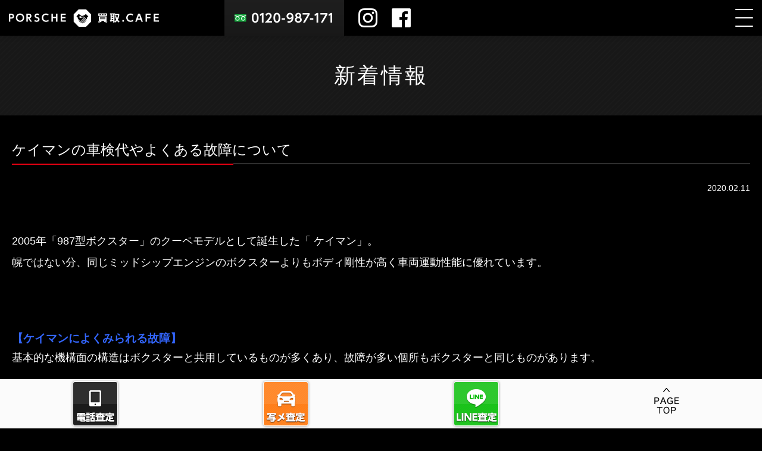

--- FILE ---
content_type: text/html; charset=UTF-8
request_url: https://porschekaitori.cafe/2020/02/11/cayman-car-inspection/
body_size: 10548
content:
<!DOCTYPE html>
<html lang="ja" class="no-js">
<head>
	<meta charset="UTF-8">
	<title>ケイマンの車検代やよくある故障について｜ポルシェ買取.CAFE</title>
<meta name="description" content="ケイマンの車検代やよくある故障について。ポルシェ買取専門サイト ポルシェの買取でしたらお任せください！" />
<meta name="keywords" content="" />
<link href="https://porschekaitori.cafe/wp-content/themes/porschekaitori/fl/dist/font/font-fileuploader.css" media="all" rel="stylesheet">
<link rel="stylesheet" href="https://porschekaitori.cafe/wp-content/themes/porschekaitori/tpl/css/import.css" media="all">
<link href="https://ajax.toprank.jp/ajax/libs/jquery.fileuploader/2.0/jquery.fileuploader.min.css" media="all" rel="stylesheet">
<script src="//code.jquery.com/jquery-3.2.1.min.js" type="text/javascript"></script>
<script src="https://porschekaitori.cafe/wp-content/themes/porschekaitori/tpl/js/all.min.js" type="text/javascript"></script>
<script src="https://porschekaitori.cafe/wp-content/themes/porschekaitori/tpl/js/rollover.js" type="text/javascript"></script>
<script src="https://porschekaitori.cafe/wp-content/themes/porschekaitori/tpl/js/jquery.inview.min.js" type="text/javascript"></script>
<script src="https://porschekaitori.cafe/wp-content/themes/porschekaitori/tpl/js/jquery.matchHeight.js" type="text/javascript"></script>
<script src="https://ajax.toprank.jp/ajax/libs/jquery.fileuploader/2.0/jquery.fileuploader.min.js" type="text/javascript"></script>
<script src="https://porschekaitori.cafe/wp-content/themes/porschekaitori/tpl/js/common.js" type="text/javascript"></script>
	<!--[if lt IE 9]>
	<script src="https://porschekaitori.cafe/wp-content/themes/porschekaitori/js/html5.js"></script>
	<![endif]-->

<script>(function(html){html.className = html.className.replace(/\bno-js\b/,'js')})(document.documentElement);</script>
<meta name='robots' content='max-image-preview:large' />
<link rel='dns-prefetch' href='//yubinbango.github.io' />
<link rel='dns-prefetch' href='//fonts.googleapis.com' />
<link href='https://fonts.gstatic.com' crossorigin rel='preconnect' />
<link rel="alternate" type="application/rss+xml" title="ポルシェ買取.CAFE &raquo; フィード" href="https://porschekaitori.cafe/feed/" />
<link rel="alternate" type="application/rss+xml" title="ポルシェ買取.CAFE &raquo; コメントフィード" href="https://porschekaitori.cafe/comments/feed/" />
<link rel="alternate" type="application/rss+xml" title="ポルシェ買取.CAFE &raquo; ケイマンの車検代やよくある故障について のコメントのフィード" href="https://porschekaitori.cafe/2020/02/11/cayman-car-inspection/feed/" />
<script type="text/javascript">
window._wpemojiSettings = {"baseUrl":"https:\/\/s.w.org\/images\/core\/emoji\/14.0.0\/72x72\/","ext":".png","svgUrl":"https:\/\/s.w.org\/images\/core\/emoji\/14.0.0\/svg\/","svgExt":".svg","source":{"concatemoji":"https:\/\/porschekaitori.cafe\/wp-includes\/js\/wp-emoji-release.min.js?ver=6.2.8"}};
/*! This file is auto-generated */
!function(e,a,t){var n,r,o,i=a.createElement("canvas"),p=i.getContext&&i.getContext("2d");function s(e,t){p.clearRect(0,0,i.width,i.height),p.fillText(e,0,0);e=i.toDataURL();return p.clearRect(0,0,i.width,i.height),p.fillText(t,0,0),e===i.toDataURL()}function c(e){var t=a.createElement("script");t.src=e,t.defer=t.type="text/javascript",a.getElementsByTagName("head")[0].appendChild(t)}for(o=Array("flag","emoji"),t.supports={everything:!0,everythingExceptFlag:!0},r=0;r<o.length;r++)t.supports[o[r]]=function(e){if(p&&p.fillText)switch(p.textBaseline="top",p.font="600 32px Arial",e){case"flag":return s("\ud83c\udff3\ufe0f\u200d\u26a7\ufe0f","\ud83c\udff3\ufe0f\u200b\u26a7\ufe0f")?!1:!s("\ud83c\uddfa\ud83c\uddf3","\ud83c\uddfa\u200b\ud83c\uddf3")&&!s("\ud83c\udff4\udb40\udc67\udb40\udc62\udb40\udc65\udb40\udc6e\udb40\udc67\udb40\udc7f","\ud83c\udff4\u200b\udb40\udc67\u200b\udb40\udc62\u200b\udb40\udc65\u200b\udb40\udc6e\u200b\udb40\udc67\u200b\udb40\udc7f");case"emoji":return!s("\ud83e\udef1\ud83c\udffb\u200d\ud83e\udef2\ud83c\udfff","\ud83e\udef1\ud83c\udffb\u200b\ud83e\udef2\ud83c\udfff")}return!1}(o[r]),t.supports.everything=t.supports.everything&&t.supports[o[r]],"flag"!==o[r]&&(t.supports.everythingExceptFlag=t.supports.everythingExceptFlag&&t.supports[o[r]]);t.supports.everythingExceptFlag=t.supports.everythingExceptFlag&&!t.supports.flag,t.DOMReady=!1,t.readyCallback=function(){t.DOMReady=!0},t.supports.everything||(n=function(){t.readyCallback()},a.addEventListener?(a.addEventListener("DOMContentLoaded",n,!1),e.addEventListener("load",n,!1)):(e.attachEvent("onload",n),a.attachEvent("onreadystatechange",function(){"complete"===a.readyState&&t.readyCallback()})),(e=t.source||{}).concatemoji?c(e.concatemoji):e.wpemoji&&e.twemoji&&(c(e.twemoji),c(e.wpemoji)))}(window,document,window._wpemojiSettings);
</script>
<style type="text/css">
img.wp-smiley,
img.emoji {
	display: inline !important;
	border: none !important;
	box-shadow: none !important;
	height: 1em !important;
	width: 1em !important;
	margin: 0 0.07em !important;
	vertical-align: -0.1em !important;
	background: none !important;
	padding: 0 !important;
}
</style>
	<link rel='stylesheet' id='wp-block-library-css' href='https://porschekaitori.cafe/wp-includes/css/dist/block-library/style.min.css?ver=6.2.8' type='text/css' media='all' />
<link rel='stylesheet' id='classic-theme-styles-css' href='https://porschekaitori.cafe/wp-includes/css/classic-themes.min.css?ver=6.2.8' type='text/css' media='all' />
<style id='global-styles-inline-css' type='text/css'>
body{--wp--preset--color--black: #000000;--wp--preset--color--cyan-bluish-gray: #abb8c3;--wp--preset--color--white: #ffffff;--wp--preset--color--pale-pink: #f78da7;--wp--preset--color--vivid-red: #cf2e2e;--wp--preset--color--luminous-vivid-orange: #ff6900;--wp--preset--color--luminous-vivid-amber: #fcb900;--wp--preset--color--light-green-cyan: #7bdcb5;--wp--preset--color--vivid-green-cyan: #00d084;--wp--preset--color--pale-cyan-blue: #8ed1fc;--wp--preset--color--vivid-cyan-blue: #0693e3;--wp--preset--color--vivid-purple: #9b51e0;--wp--preset--gradient--vivid-cyan-blue-to-vivid-purple: linear-gradient(135deg,rgba(6,147,227,1) 0%,rgb(155,81,224) 100%);--wp--preset--gradient--light-green-cyan-to-vivid-green-cyan: linear-gradient(135deg,rgb(122,220,180) 0%,rgb(0,208,130) 100%);--wp--preset--gradient--luminous-vivid-amber-to-luminous-vivid-orange: linear-gradient(135deg,rgba(252,185,0,1) 0%,rgba(255,105,0,1) 100%);--wp--preset--gradient--luminous-vivid-orange-to-vivid-red: linear-gradient(135deg,rgba(255,105,0,1) 0%,rgb(207,46,46) 100%);--wp--preset--gradient--very-light-gray-to-cyan-bluish-gray: linear-gradient(135deg,rgb(238,238,238) 0%,rgb(169,184,195) 100%);--wp--preset--gradient--cool-to-warm-spectrum: linear-gradient(135deg,rgb(74,234,220) 0%,rgb(151,120,209) 20%,rgb(207,42,186) 40%,rgb(238,44,130) 60%,rgb(251,105,98) 80%,rgb(254,248,76) 100%);--wp--preset--gradient--blush-light-purple: linear-gradient(135deg,rgb(255,206,236) 0%,rgb(152,150,240) 100%);--wp--preset--gradient--blush-bordeaux: linear-gradient(135deg,rgb(254,205,165) 0%,rgb(254,45,45) 50%,rgb(107,0,62) 100%);--wp--preset--gradient--luminous-dusk: linear-gradient(135deg,rgb(255,203,112) 0%,rgb(199,81,192) 50%,rgb(65,88,208) 100%);--wp--preset--gradient--pale-ocean: linear-gradient(135deg,rgb(255,245,203) 0%,rgb(182,227,212) 50%,rgb(51,167,181) 100%);--wp--preset--gradient--electric-grass: linear-gradient(135deg,rgb(202,248,128) 0%,rgb(113,206,126) 100%);--wp--preset--gradient--midnight: linear-gradient(135deg,rgb(2,3,129) 0%,rgb(40,116,252) 100%);--wp--preset--duotone--dark-grayscale: url('#wp-duotone-dark-grayscale');--wp--preset--duotone--grayscale: url('#wp-duotone-grayscale');--wp--preset--duotone--purple-yellow: url('#wp-duotone-purple-yellow');--wp--preset--duotone--blue-red: url('#wp-duotone-blue-red');--wp--preset--duotone--midnight: url('#wp-duotone-midnight');--wp--preset--duotone--magenta-yellow: url('#wp-duotone-magenta-yellow');--wp--preset--duotone--purple-green: url('#wp-duotone-purple-green');--wp--preset--duotone--blue-orange: url('#wp-duotone-blue-orange');--wp--preset--font-size--small: 13px;--wp--preset--font-size--medium: 20px;--wp--preset--font-size--large: 36px;--wp--preset--font-size--x-large: 42px;--wp--preset--spacing--20: 0.44rem;--wp--preset--spacing--30: 0.67rem;--wp--preset--spacing--40: 1rem;--wp--preset--spacing--50: 1.5rem;--wp--preset--spacing--60: 2.25rem;--wp--preset--spacing--70: 3.38rem;--wp--preset--spacing--80: 5.06rem;--wp--preset--shadow--natural: 6px 6px 9px rgba(0, 0, 0, 0.2);--wp--preset--shadow--deep: 12px 12px 50px rgba(0, 0, 0, 0.4);--wp--preset--shadow--sharp: 6px 6px 0px rgba(0, 0, 0, 0.2);--wp--preset--shadow--outlined: 6px 6px 0px -3px rgba(255, 255, 255, 1), 6px 6px rgba(0, 0, 0, 1);--wp--preset--shadow--crisp: 6px 6px 0px rgba(0, 0, 0, 1);}:where(.is-layout-flex){gap: 0.5em;}body .is-layout-flow > .alignleft{float: left;margin-inline-start: 0;margin-inline-end: 2em;}body .is-layout-flow > .alignright{float: right;margin-inline-start: 2em;margin-inline-end: 0;}body .is-layout-flow > .aligncenter{margin-left: auto !important;margin-right: auto !important;}body .is-layout-constrained > .alignleft{float: left;margin-inline-start: 0;margin-inline-end: 2em;}body .is-layout-constrained > .alignright{float: right;margin-inline-start: 2em;margin-inline-end: 0;}body .is-layout-constrained > .aligncenter{margin-left: auto !important;margin-right: auto !important;}body .is-layout-constrained > :where(:not(.alignleft):not(.alignright):not(.alignfull)){max-width: var(--wp--style--global--content-size);margin-left: auto !important;margin-right: auto !important;}body .is-layout-constrained > .alignwide{max-width: var(--wp--style--global--wide-size);}body .is-layout-flex{display: flex;}body .is-layout-flex{flex-wrap: wrap;align-items: center;}body .is-layout-flex > *{margin: 0;}:where(.wp-block-columns.is-layout-flex){gap: 2em;}.has-black-color{color: var(--wp--preset--color--black) !important;}.has-cyan-bluish-gray-color{color: var(--wp--preset--color--cyan-bluish-gray) !important;}.has-white-color{color: var(--wp--preset--color--white) !important;}.has-pale-pink-color{color: var(--wp--preset--color--pale-pink) !important;}.has-vivid-red-color{color: var(--wp--preset--color--vivid-red) !important;}.has-luminous-vivid-orange-color{color: var(--wp--preset--color--luminous-vivid-orange) !important;}.has-luminous-vivid-amber-color{color: var(--wp--preset--color--luminous-vivid-amber) !important;}.has-light-green-cyan-color{color: var(--wp--preset--color--light-green-cyan) !important;}.has-vivid-green-cyan-color{color: var(--wp--preset--color--vivid-green-cyan) !important;}.has-pale-cyan-blue-color{color: var(--wp--preset--color--pale-cyan-blue) !important;}.has-vivid-cyan-blue-color{color: var(--wp--preset--color--vivid-cyan-blue) !important;}.has-vivid-purple-color{color: var(--wp--preset--color--vivid-purple) !important;}.has-black-background-color{background-color: var(--wp--preset--color--black) !important;}.has-cyan-bluish-gray-background-color{background-color: var(--wp--preset--color--cyan-bluish-gray) !important;}.has-white-background-color{background-color: var(--wp--preset--color--white) !important;}.has-pale-pink-background-color{background-color: var(--wp--preset--color--pale-pink) !important;}.has-vivid-red-background-color{background-color: var(--wp--preset--color--vivid-red) !important;}.has-luminous-vivid-orange-background-color{background-color: var(--wp--preset--color--luminous-vivid-orange) !important;}.has-luminous-vivid-amber-background-color{background-color: var(--wp--preset--color--luminous-vivid-amber) !important;}.has-light-green-cyan-background-color{background-color: var(--wp--preset--color--light-green-cyan) !important;}.has-vivid-green-cyan-background-color{background-color: var(--wp--preset--color--vivid-green-cyan) !important;}.has-pale-cyan-blue-background-color{background-color: var(--wp--preset--color--pale-cyan-blue) !important;}.has-vivid-cyan-blue-background-color{background-color: var(--wp--preset--color--vivid-cyan-blue) !important;}.has-vivid-purple-background-color{background-color: var(--wp--preset--color--vivid-purple) !important;}.has-black-border-color{border-color: var(--wp--preset--color--black) !important;}.has-cyan-bluish-gray-border-color{border-color: var(--wp--preset--color--cyan-bluish-gray) !important;}.has-white-border-color{border-color: var(--wp--preset--color--white) !important;}.has-pale-pink-border-color{border-color: var(--wp--preset--color--pale-pink) !important;}.has-vivid-red-border-color{border-color: var(--wp--preset--color--vivid-red) !important;}.has-luminous-vivid-orange-border-color{border-color: var(--wp--preset--color--luminous-vivid-orange) !important;}.has-luminous-vivid-amber-border-color{border-color: var(--wp--preset--color--luminous-vivid-amber) !important;}.has-light-green-cyan-border-color{border-color: var(--wp--preset--color--light-green-cyan) !important;}.has-vivid-green-cyan-border-color{border-color: var(--wp--preset--color--vivid-green-cyan) !important;}.has-pale-cyan-blue-border-color{border-color: var(--wp--preset--color--pale-cyan-blue) !important;}.has-vivid-cyan-blue-border-color{border-color: var(--wp--preset--color--vivid-cyan-blue) !important;}.has-vivid-purple-border-color{border-color: var(--wp--preset--color--vivid-purple) !important;}.has-vivid-cyan-blue-to-vivid-purple-gradient-background{background: var(--wp--preset--gradient--vivid-cyan-blue-to-vivid-purple) !important;}.has-light-green-cyan-to-vivid-green-cyan-gradient-background{background: var(--wp--preset--gradient--light-green-cyan-to-vivid-green-cyan) !important;}.has-luminous-vivid-amber-to-luminous-vivid-orange-gradient-background{background: var(--wp--preset--gradient--luminous-vivid-amber-to-luminous-vivid-orange) !important;}.has-luminous-vivid-orange-to-vivid-red-gradient-background{background: var(--wp--preset--gradient--luminous-vivid-orange-to-vivid-red) !important;}.has-very-light-gray-to-cyan-bluish-gray-gradient-background{background: var(--wp--preset--gradient--very-light-gray-to-cyan-bluish-gray) !important;}.has-cool-to-warm-spectrum-gradient-background{background: var(--wp--preset--gradient--cool-to-warm-spectrum) !important;}.has-blush-light-purple-gradient-background{background: var(--wp--preset--gradient--blush-light-purple) !important;}.has-blush-bordeaux-gradient-background{background: var(--wp--preset--gradient--blush-bordeaux) !important;}.has-luminous-dusk-gradient-background{background: var(--wp--preset--gradient--luminous-dusk) !important;}.has-pale-ocean-gradient-background{background: var(--wp--preset--gradient--pale-ocean) !important;}.has-electric-grass-gradient-background{background: var(--wp--preset--gradient--electric-grass) !important;}.has-midnight-gradient-background{background: var(--wp--preset--gradient--midnight) !important;}.has-small-font-size{font-size: var(--wp--preset--font-size--small) !important;}.has-medium-font-size{font-size: var(--wp--preset--font-size--medium) !important;}.has-large-font-size{font-size: var(--wp--preset--font-size--large) !important;}.has-x-large-font-size{font-size: var(--wp--preset--font-size--x-large) !important;}
.wp-block-navigation a:where(:not(.wp-element-button)){color: inherit;}
:where(.wp-block-columns.is-layout-flex){gap: 2em;}
.wp-block-pullquote{font-size: 1.5em;line-height: 1.6;}
</style>
<link rel='stylesheet' id='twentyfifteen-fonts-css' href='https://fonts.googleapis.com/css?family=Noto+Sans%3A400italic%2C700italic%2C400%2C700%7CNoto+Serif%3A400italic%2C700italic%2C400%2C700%7CInconsolata%3A400%2C700&#038;subset=latin%2Clatin-ext' type='text/css' media='all' />
<link rel='stylesheet' id='genericons-css' href='https://porschekaitori.cafe/wp-content/themes/porschekaitori/genericons/genericons.css?ver=3.2' type='text/css' media='all' />
<link rel='stylesheet' id='twentyfifteen-style-css' href='https://porschekaitori.cafe/wp-content/themes/porschekaitori/style.css?ver=6.2.8' type='text/css' media='all' />
<!--[if lt IE 9]>
<link rel='stylesheet' id='twentyfifteen-ie-css' href='https://porschekaitori.cafe/wp-content/themes/porschekaitori/css/ie.css?ver=20141010' type='text/css' media='all' />
<![endif]-->
<!--[if lt IE 8]>
<link rel='stylesheet' id='twentyfifteen-ie7-css' href='https://porschekaitori.cafe/wp-content/themes/porschekaitori/css/ie7.css?ver=20141010' type='text/css' media='all' />
<![endif]-->
<script type='text/javascript' src='https://porschekaitori.cafe/wp-includes/js/jquery/jquery.min.js?ver=3.6.4' id='jquery-core-js'></script>
<script type='text/javascript' src='https://porschekaitori.cafe/wp-includes/js/jquery/jquery-migrate.min.js?ver=3.4.0' id='jquery-migrate-js'></script>
<link rel="https://api.w.org/" href="https://porschekaitori.cafe/wp-json/" /><link rel="alternate" type="application/json" href="https://porschekaitori.cafe/wp-json/wp/v2/posts/270" /><link rel="EditURI" type="application/rsd+xml" title="RSD" href="https://porschekaitori.cafe/xmlrpc.php?rsd" />
<link rel="wlwmanifest" type="application/wlwmanifest+xml" href="https://porschekaitori.cafe/wp-includes/wlwmanifest.xml" />
<meta name="generator" content="WordPress 6.2.8" />
<link rel="canonical" href="https://porschekaitori.cafe/2020/02/11/cayman-car-inspection/" />
<link rel='shortlink' href='https://porschekaitori.cafe/?p=270' />
<link rel="alternate" type="application/json+oembed" href="https://porschekaitori.cafe/wp-json/oembed/1.0/embed?url=https%3A%2F%2Fporschekaitori.cafe%2F2020%2F02%2F11%2Fcayman-car-inspection%2F" />
<link rel="alternate" type="text/xml+oembed" href="https://porschekaitori.cafe/wp-json/oembed/1.0/embed?url=https%3A%2F%2Fporschekaitori.cafe%2F2020%2F02%2F11%2Fcayman-car-inspection%2F&#038;format=xml" />
<link rel="icon" href="https://porschekaitori.cafe/wp-content/uploads/2025/11/cropped-買取CAFE-ロゴ-32x32.png" sizes="32x32" />
<link rel="icon" href="https://porschekaitori.cafe/wp-content/uploads/2025/11/cropped-買取CAFE-ロゴ-192x192.png" sizes="192x192" />
<link rel="apple-touch-icon" href="https://porschekaitori.cafe/wp-content/uploads/2025/11/cropped-買取CAFE-ロゴ-180x180.png" />
<meta name="msapplication-TileImage" content="https://porschekaitori.cafe/wp-content/uploads/2025/11/cropped-買取CAFE-ロゴ-270x270.png" />
<script>
jQuery(function($) {
    $( '.address .mw_wp_form form' ).attr( 'class', 'h-adr' );
});
</script>
<script>
  (function(i,s,o,g,r,a,m){i['GoogleAnalyticsObject']=r;i[r]=i[r]||function(){
  (i[r].q=i[r].q||[]).push(arguments)},i[r].l=1*new Date();a=s.createElement(o),
  m=s.getElementsByTagName(o)[0];a.async=1;a.src=g;m.parentNode.insertBefore(a,m)
  })(window,document,'script','https://www.google-analytics.com/analytics.js','ga');

  ga('create', '', 'auto');
  ga('require', 'displayfeatures');
  ga('send', 'pageview');

</script>
<meta name="google-site-verification" content="VUXDfXp3UBL144y4uw8F1q3suYSvPeLxODkoOZ1GlIk" />
</head>

<body class="post-template-default single single-post postid-270 single-format-standard">

<div id="wrapper">

  <header class="clearfix">
		<div class="inner">
			<div class="header-logo">
				<h1><a href="https://porschekaitori.cafe/">
					<img src="https://porschekaitori.cafe/wp-content/themes/porschekaitori/tpl/img/logo.png" width="272" height="93" alt="ケイマンの車検代やよくある故障について"/>
				</a></h1>
			</div>
			<div class="header-bnr">
						<img src="https://porschekaitori.cafe/wp-content/themes/porschekaitori/tpl/img/header-bnr.png" width="569" height="83" alt="お電話・写メ・LINE査定実施中!"/>
				</div>
				<div class="header-contact">
						<img src="https://porschekaitori.cafe/wp-content/themes/porschekaitori/tpl/img/header-tel.png" width="569" height="83" alt="フリーダイヤル0120-987-171"/>
				</div>
				<div class="header-sns">
					<ul>
						<li><a href="https://www.instagram.com/porschekaitori.cafe/" target="_blank"><img src="https://porschekaitori.cafe/wp-content/themes/porschekaitori/tpl/img/header-icon01.png" width="32" height="32" alt="INSTAGRAM"/></a></li>
						<li><a href="https://www.facebook.com/porschekaitori.cafe/" target="_blank"><img src="https://porschekaitori.cafe/wp-content/themes/porschekaitori/tpl/img/header-icon02.png" width="32" height="32" alt="facebook"/></a></li>
					</ul>
				</div>
				<div class="sp-header-menu">
					<ul>
						<li><a href="tel:0120987171" onclick="ga('send', 'event', 'smartphone', 'phone-number-tap', 'header');"><img src="https://porschekaitori.cafe/wp-content/themes/porschekaitori/tpl/img/sp/btn-tel.png" width="120" height="120" alt="電話"/></a></li>
						<li>
							<a class="menu-trigger sp-menu" href="">
								<span></span>
								<span></span>
								<span></span>
							</a>
					</ul>
				</div>
			</div>
	</header>
  
	<div id="gnavi">
		<nav>
			<ul class="inner clearfix">
				<li class="gnavi01">
					<a href="https://porschekaitori.cafe/"><span>ホーム</span></a>
				</li>
				<li class="gnavi02">
					<a href="https://porschekaitori.cafe/flow/"><span>買取の流れ</span></a>
				</li>
				<li class="gnavi03"id="mm-trigger">
					<a href="https://porschekaitori.cafe/car/">
						<span>買取実績</span>
					</a>
					<div id="mega-menu">
						<div class="inner">
							<h2>買取車種一覧</h2>
							<ul>
								<li>
									<a href="https://porschekaitori.cafe/porsche01/">
										<span>ポルシェボクスター</span>
									</a>
								</li>
								<li>
									<a href="https://porschekaitori.cafe/porsche02/">
										<span>ポルシェケイマン</span>
									</a>
								</li>
								<li>
									<a href="https://porschekaitori.cafe/porsche03/">
										<span>ポルシェ911</span>
									</a>
								</li>
								<li>
									<a href="https://porschekaitori.cafe/porsche04/">
										<span>ポルシェカイエン</span>
									</a>
								</li>
								<li>
									<a href="https://porschekaitori.cafe/porsche05/">
										<span>ポルシェパナメーラ</span>
									</a>
								</li>
								<li>
									<a href="https://porschekaitori.cafe/porsche06/">
										<span>ポルシェマカン</span>
									</a>
								</li>
								<li>
									<a href="https://porschekaitori.cafe/porsche07/">
										<span>空冷ポルシェ</span>
									</a>
								</li>
								<li>
									<a href="https://porschekaitori.cafe/porsche08/">
										<span>GTシリーズ</span>
									</a>
								</li>
							</ul>
						</div>
		</div>
				</li>
				<li class="gnavi04">
					<a href="https://porschekaitori.cafe/faq/"><span>よくあるご質問</span></a>
				</li>
				<li class="gnavi05">
					<a href="https://porschekaitori.cafe/access/"><span>アクセス</span></a>
				</li>
				<li class="gnavi06">
					<a href="https://porschekaitori.cafe/contact/"><span>お問い合わせ</span></a>
				</li>
			</ul>
		</nav>
		
	</div>
	
<div id="page-header">
		<div class="inner"><h2>新着情報</h2></div>
	</div>
  
  <div id="content">
		
		<div id="main-content">

			<div id="column" class="inner clearfix">
			
				<div id="main-column">
										<div class="blog-entry">
						<div class="tie-header"><h3><a href="https://porschekaitori.cafe/2020/02/11/cayman-car-inspection/">ケイマンの車検代やよくある故障について</a></h3></div>
						<div class="blog-time"><span>2020.02.11</span></div>
												<div class="blog-body">
							<p>2005年「987型ボクスター」のクーペモデルとして誕生した「 ケイマン」。<br />
幌ではない分、同じミッドシップエンジンのボクスターよりもボディ剛性が高く車両運動性能に優れています。</p>
<p>&nbsp;</p>
<h3><span style="color: #3366ff;">【ケイマンによくみられる故障】</span></h3>
<p>基本的な機構面の構造はボクスターと共用しているものが多くあり、故障が多い個所もボクスターと同じものがあります。</p>
<p>&nbsp;</p>
<p><span style="color: #ff0000;">冷却水漏れ</span></p>
<p>ウォーターポンプ破損やラジエーターからの冷却水漏れが起きてしまう故障があります。 オーバーヒートやエンジンブローが起きないように警告灯や異常を感じたら直ちに点検が必要です。</p>
<p><span style="color: #ff0000;">デフオイル漏れ</span></p>
<p>デフギアのオイル漏れが原因で、走行不能が発生する故障事例があります。デフオイル漏れは異常に気づきにくいため、知らず知らずのうちに不具合が進行してしまっている場合があります。<br />
オイル漏れを引き起こしている部位のよって修理費用が大きく異なります。</p>
<p><span style="color: #ff0000;">ルーフライナー（天張り）の剥がれ</span></p>
<p>ボクスターと大きく違う点は「幌ではない」ことにあります。<br />
天井には内張りが施されていますが、土台となるボードと表面の布が内部のウレタンの劣化により剥がれてしまいます。<br />
進行するとほぼ全面が剥がれ落ち最悪の場合ドライバーの視界すら妨げてしまうことがあります。<br />
基本的に元に戻す補修は出来ず布の張替えが必要となります。<br />
張替えには10万円前後の修理費用が掛かりますが、使用する素材によって異なります。<br />
修理のタイミングでアルカンターラなどの高級素材に張り替える方もいらっしゃいます。</p>
<p>&nbsp;</p>
<h3><span style="color: #3366ff;">【ケイマンの車検代はいくらかかる？】</span></h3>
<p>同じモデルのケイマンでも個体のコンディションによって当然価格差は出てくるのですが、車検代が高くなってしまう要素はいくつか挙げられます。</p>
<p><span style="color: #ff0000;">・車検が通る通らないに関わる部位の改善整備が必要な場合</span></p>
<p><span style="color: #ff0000;">・車検時の点検で判明した不具合箇所の整備</span></p>
<p><span style="color: #ff0000;">・車検以降の日常使用を見越した予防整備</span></p>
<p>などです。</p>
<p>ただ安ければ良いという事でもありません。<br />
削れるところは削り、手を掛けるべきところはしっかりと掛けることが長期的に見て安上がりになります。</p>
<p>先述のように個体差があるため、正確な車検代金をお伝えするのは難しいですが、例えば車検に際しての要改善箇所が無いとの前提のケイマンであれば税金・自賠責保険を入れても10万円半ばからが目安となるでしょう。</p>
<p>税金面では車検毎に「重量税」がかかりますが、ケイマンの場合全モデル共通して車両重量1,500ｋｇに満たないので、24,600円になります。<br />
ただし、初年度登録から13年を経過した車両は34,200円、初年度登録から18年経過したケイマンは37,800円となります。</p>
<p>&nbsp;</p>
<h3><span style="color: #3366ff;">【ケイマンのメンテナンスでの注意点は？】</span></h3>
<p>911やボクスターと同じく定期的なオイル交換がメンテナンスの基本になります。ミッドシップエンジンという事もあり、オイル・冷却水・ブレーキフルード・ウォッシャー液はラゲッジルームやトランクから注入できる仕組みになっていますが、自身でエンジンルームの状態を目視するのは困難ですので、定期点検で見てもらいましょう。<br />
ポルシェ買取.CAFEには<span style="color: #3366ff;"><a style="color: #3366ff;" href="https://porschekaitori.cafe/porsche02/">ケイマン</a></span>を熟知した専門スタッフがおりますので、愛車ケイマンの点検や整備についてお気軽にお問い合わせくださいませ！</p>
						</div>
					</div>
										
					<div class="pagenavi">
						<a href="https://porschekaitori.cafe/2020/02/01/panamera-car-inspection/" rel="prev">＜前の記事へ</a>						<a href="https://porschekaitori.cafe/2020/02/17/911-car-inspection/" rel="next">次の記事へ＞</a>					</div>
					
				</div>
				
				<div id="side-column">
					
					<!--div class="side-content" id="side-category">
						<div class="side-header"><h3>カテゴリー</h3></div>
						<div class="side-body">
							<ul>
									<li class="cat-item cat-item-12"><a href="https://porschekaitori.cafe/category/column/">コラム</a> (25)
</li>
	<li class="cat-item cat-item-13"><a href="https://porschekaitori.cafe/category/repair_and_maintenance/">修理、整備</a> (2)
</li>
	<li class="cat-item cat-item-10"><a href="https://porschekaitori.cafe/category/chiba/">千葉県</a> (7)
</li>
	<li class="cat-item cat-item-1"><a href="https://porschekaitori.cafe/category/%e6%9c%aa%e5%88%86%e9%a1%9e/">未分類</a> (2)
</li>
	<li class="cat-item cat-item-11"><a href="https://porschekaitori.cafe/category/ibaraki/">茨城県</a> (1)
</li>
							</ul>
						</div>
					</div-->
					
					<div class="side-content" id="side-colendar">
						<div class="side-header"><h3>カレンダー</h3></div>
						<div class="side-body">
							<table id="wp-calendar" class="wp-calendar-table">
	<caption>2020年2月</caption>
	<thead>
	<tr>
		<th scope="col" title="月曜日">月</th>
		<th scope="col" title="火曜日">火</th>
		<th scope="col" title="水曜日">水</th>
		<th scope="col" title="木曜日">木</th>
		<th scope="col" title="金曜日">金</th>
		<th scope="col" title="土曜日">土</th>
		<th scope="col" title="日曜日">日</th>
	</tr>
	</thead>
	<tbody>
	<tr>
		<td colspan="5" class="pad">&nbsp;</td><td><a href="https://porschekaitori.cafe/2020/02/01/" aria-label="2020年2月1日 に投稿を公開">1</a></td><td>2</td>
	</tr>
	<tr>
		<td>3</td><td>4</td><td>5</td><td>6</td><td>7</td><td>8</td><td>9</td>
	</tr>
	<tr>
		<td>10</td><td><a href="https://porschekaitori.cafe/2020/02/11/" aria-label="2020年2月11日 に投稿を公開">11</a></td><td>12</td><td>13</td><td>14</td><td>15</td><td>16</td>
	</tr>
	<tr>
		<td><a href="https://porschekaitori.cafe/2020/02/17/" aria-label="2020年2月17日 に投稿を公開">17</a></td><td>18</td><td>19</td><td>20</td><td>21</td><td>22</td><td>23</td>
	</tr>
	<tr>
		<td>24</td><td>25</td><td>26</td><td>27</td><td>28</td><td>29</td>
		<td class="pad" colspan="1">&nbsp;</td>
	</tr>
	</tbody>
	</table><nav aria-label="前と次の月" class="wp-calendar-nav">
		<span class="wp-calendar-nav-prev"><a href="https://porschekaitori.cafe/2020/01/">&laquo; 1月</a></span>
		<span class="pad">&nbsp;</span>
		<span class="wp-calendar-nav-next"><a href="https://porschekaitori.cafe/2020/06/">6月 &raquo;</a></span>
	</nav>						</div>
					</div>
					
					<div class="side-content" id="side-recent">
						<div class="side-header"><h3>最近の記事</h3></div>
						<div class="side-body">
							<ul>
																								<li><a href="https://porschekaitori.cafe/2025/11/18/01/">自転車査定で感じた、モノを売る際の基本｜湯浅のリアル体験</a></li>
																<li><a href="https://porschekaitori.cafe/2025/08/09/option3/">ポルシェのおすすめオプション3選 外装編</a></li>
																<li><a href="https://porschekaitori.cafe/2025/06/10/selling-your-porsche/">ポルシェを安心して手放すために──大切なご売却前に知っておきたいこと</a></li>
																<li><a href="https://porschekaitori.cafe/2025/03/08/%e3%83%9d%e3%83%ab%e3%82%b7%e3%82%a7%e3%82%92%e9%ab%98%e3%81%8f%e5%a3%b2%e3%82%8b3%e3%81%a4%e3%81%ae%e3%83%9d%e3%82%a4%e3%83%b3%e3%83%88/">ポルシェを高く売る3つのポイント</a></li>
																<li><a href="https://porschekaitori.cafe/2025/03/08/porshe-brake/">ポルシェのブレーキはなぜキーキー鳴るのか？</a></li>
																<li><a href="https://porschekaitori.cafe/2024/09/28/981-%e5%9e%8b%e3%81%ae%e3%83%9c%e3%82%af%e3%82%b9%e3%82%bf%e3%83%bc%e3%83%bb%e3%82%b1%e3%82%a4%e3%83%9e%e3%83%b3%e6%8e%a2%e3%81%97%e3%81%a6%e3%81%84%e3%81%be%e3%81%99%ef%bc%81/">981 型のボクスター・ケイマン探しています！</a></li>
																<li><a href="https://porschekaitori.cafe/2024/07/07/1/">全国からのご依頼、感謝でございます。</a></li>
																<li><a href="https://porschekaitori.cafe/2024/06/16/%e3%83%9d%e3%83%ab%e3%82%b7%e3%82%a7%e3%81%ae%e3%82%ab%e3%83%a9%e3%83%bc%e9%81%b8%e3%81%b3%e3%81%ab%e3%81%a4%e3%81%84%e3%81%a6/">ポルシェのカラー選びについて</a></li>
																<li><a href="https://porschekaitori.cafe/2024/03/02/satisfactory-assessment/">ポルシェ専門買取店  納得の高価査定</a></li>
																<li><a href="https://porschekaitori.cafe/2024/01/21/satei-point/">『ポルシェ査定のここってどうなるの？』</a></li>
															</ul>
						</div>				
			</div>
			
		</div>
	
	</div>

</div>
	
</div>
	
<footer class="move">
	
	<div class="footer-top">
		<div class="inner clearfix">
			<div class="logo"><a href="https://porschekaitori.cafe/"><img src="https://porschekaitori.cafe/wp-content/themes/porschekaitori/tpl/img/footer-logo.png" width="330" height="39" alt="ポルシェ買取.CAFE"/></a></div>
			<div class="tel"><a href="tel:0120987171" class="tel-link"><img src="https://porschekaitori.cafe/wp-content/themes/porschekaitori/tpl/img/footer-tel.png" width="336" height="115" alt=""/></a></div>
			<div class="sns">
				<ul>
					<li><a href="https://www.instagram.com/porschekaitori.cafe/" target="_blank"><img src="https://porschekaitori.cafe/wp-content/themes/porschekaitori/tpl/img/footer-icon01.png" width="32" height="32" alt="INSTAGRAM"/></a></li>
						<li><a href="https://www.facebook.com/porschekaitori.cafe/" target="_blank"><img src="https://porschekaitori.cafe/wp-content/themes/porschekaitori/tpl/img/footer-icon02.png" width="32" height="32" alt="facebook"/></a></li>
				</ul>
			</div>
		</div>
	</div>
	
	<div class="footer-bottom">
		<div class="inner clearfix">
			<div class="link">
			<ul>
				<li><a href="https://porschekaitori.cafe/porsche01/">ポルシェボクスター</a></li>
				<li><a href="https://porschekaitori.cafe/porsche02/">ポルシェケイマン</a></li>
				<li><a href="https://porschekaitori.cafe/porsche03/">ポルシェ911</a></li>
				<li><a href="https://porschekaitori.cafe/porsche04/">ポルシェカイエン</a></li>
				<li><a href="https://porschekaitori.cafe/porsche05/">ポルシェパナメーラ</a></li>
				<li><a href="https://porschekaitori.cafe/porsche06/">ポルシェマカン</a></li>
				<li><a href="https://porschekaitori.cafe/porsche07/">空冷ポルシェ</a></li>
				<li><a href="https://porschekaitori.cafe/porsche08/">GT系</a></li>
			</ul>
			<ul>
				<li><a href="https://porschekaitori.cafe/accident/">事故車・不動車買取</a></li>
				<li><a href="https://porschekaitori.cafe/loan/#loan-content02">ローン中の買取</a></li>
				<li><a href="https://porschekaitori.cafe/repair/">車検・整備・修理</a></li>
				<li><a href="https://porschekaitori.cafe/loan/">お車購入</a></li>
			</ul>
			<ul>
				<li><a href="https://porschekaitori.cafe/company/">経営理念</a></li>
				<li><a href="https://porschekaitori.cafe/about/">会社概要</a></li>
				<li><a href="https://porschekaitori.cafe/access/">アクセス・営業時間</a></li>
				<li><a href="https://porschekaitori.cafe/flow/">買取の流れ</a></li>
			</ul>
			<ul>
				<li><a href="https://porschekaitori.cafe/car/">買取実績</a></li>
				<li><a href="https://porschekaitori.cafe/faq/">よくある質問</a></li>
				<li><a href="https://porschekaitori.cafe/contact/">お問い合わせ</a></li>
			</ul>
			</div>
		</div>
	</div>

	<div class="copy">
		<small>COPYRIGHT © AUTO CAFE. ALL RIGHTS RESERVED.</small>
	</div>
	
</footer>
		
		<div id="pagetop">
			<ul>
				<li><a href="https://porschekaitori.cafe/tel/"><img src="https://porschekaitori.cafe/wp-content/themes/porschekaitori/tpl/img/float-btn01.png" width="84" height="83" alt="電話査定"/></a></li>
				<li><a href="https://porschekaitori.cafe/syame/"><img src="https://porschekaitori.cafe/wp-content/themes/porschekaitori/tpl/img/float-btn02.png" width="84" height="83" alt="写メ査定"/></a></li>
				<li><a href="https://porschekaitori.cafe/line/"><img src="https://porschekaitori.cafe/wp-content/themes/porschekaitori/tpl/img/float-btn03.png" width="84" height="83" alt="LINE査定"/></a></li>
				<li><a href="#wrapper"><img src="https://porschekaitori.cafe/wp-content/themes/porschekaitori/tpl/img/pagetop.png" width="57" height="58" alt="ページトップへ"/></a></li>
			</ul>
		</div>

</div><!-- #wrapper -->
<script type="text/javascript">
  window._mfq = window._mfq || [];
  (function() {
    var mf = document.createElement("script");
    mf.type = "text/javascript"; mf.defer = true;
    mf.src = "//cdn.mouseflow.com/projects/cfb6b592-e479-49c3-afb9-3dd29765cc03.js";
    document.getElementsByTagName("head")[0].appendChild(mf);
  })();
</script><script type='text/javascript' src='https://porschekaitori.cafe/wp-content/themes/porschekaitori/js/skip-link-focus-fix.js?ver=20141010' id='twentyfifteen-skip-link-focus-fix-js'></script>
<script type='text/javascript' src='https://porschekaitori.cafe/wp-includes/js/comment-reply.min.js?ver=6.2.8' id='comment-reply-js'></script>
<script type='text/javascript' id='twentyfifteen-script-js-extra'>
/* <![CDATA[ */
var screenReaderText = {"expand":"<span class=\"screen-reader-text\">expand child menu<\/span>","collapse":"<span class=\"screen-reader-text\">collapse child menu<\/span>"};
/* ]]> */
</script>
<script type='text/javascript' src='https://porschekaitori.cafe/wp-content/themes/porschekaitori/js/functions.js?ver=20150330' id='twentyfifteen-script-js'></script>
<script type='text/javascript' src='https://yubinbango.github.io/yubinbango/yubinbango.js' id='yubin-js-js'></script>
</body>
</html>

--- FILE ---
content_type: text/css
request_url: https://porschekaitori.cafe/wp-content/themes/porschekaitori/tpl/css/import.css
body_size: 399
content:
@charset "UTF-8";
@import url("reset.css") print, screen and (min-width:1401px);
@import url("content.css")  print, screen and (min-width:1401px);
/* 以下タブレットサイズ用CSS */
@import url("reset.css") print, screen and (min-width: 481px) and (max-width:1400px);
@import url("tablet.css")  print, screen and (min-width: 481px) and (max-width:1400px);
/* 以下スマホサイズ用CSS */
@import url("reset.css") screen and (max-width:480px);
@import url("sp.css") screen and (max-width:480px);

--- FILE ---
content_type: text/css
request_url: https://porschekaitori.cafe/wp-content/themes/porschekaitori/style.css?ver=6.2.8
body_size: -64
content:
/*
Theme Name: ポルシェ買取.Cafe
*/



--- FILE ---
content_type: text/css
request_url: https://porschekaitori.cafe/wp-content/themes/porschekaitori/tpl/css/content.css
body_size: 7974
content:
@charset "UTF-8";
/*------------------------------
共通
------------------------------*/
body{
}

#wrapper{
overflow:hidden;
	width:100%;
}

.inner{
width:1400px;
margin:0 auto;
}

a,a img{
	transition:all .2s ease;
}
a.rollover,a img.rollover{
	transition:none;
}
a:hover img{
	opacity:.7;
}
a:hover img.rollover{
	opacity:1;
}

img{
	width:auto;
	height:auto;
}

.move{
	transition:all 1s ease;
	opacity: 0;
	transform: translate(0,60px); 
	-webkit-transform: translate(0,60px); 
}
.move-in{
	opacity: 1.0;
	transform: translate(0,0); 
	-webkit-transform: translate(0,0);
}

.move-right{
	transition:all 1s ease;
	opacity: 0;
	transform: translate(-60px,0); 
	-webkit-transform: translate(-60px,0); 
}
.move-right-in{
	opacity: 1.0;
	transform: translate(0,0); 
	-webkit-transform: translate(0,0);
}

.fade{
	transition:all 1.5s ease;
	opacity: 0;
	/*transform: scale(.95); 
	-webkit-transform: scale(.95); */
}
.fade-in{
	opacity: 1.0;
	/*transform: scale(1); 
	-webkit-transform: scale(1); */
}

/*------------------------------
ヘッダー
------------------------------*/

header{
	padding:0 40px;
	font-size:0;
	position:relative;
	min-width:1400px;
	height:120px;
	text-align:center;
	background:url(../img/header-bg.png) no-repeat center left;
}
header .header-logo{
	display:inline-block;
	vertical-align:middle;
	width:32%;
	text-align:left;
}
header .header-bnr{
	display:inline-block;
	vertical-align:middle;
	width:30%;
	padding:0 0 10px;
}
header .header-contact{
	display:inline-block;
	vertical-align:middle;
	width:30%;
}
header .header-sns{
	display:inline-block;
	vertical-align:middle;
	width:8%;
	text-align:right;
}
header .header-sns ul{
	
}
header .header-sns ul li{
	display:inline-block;
	margin:0 0 0 20px;
}

.sp-header-menu
{
display:none;
}
.sp-tel-banner{
display:none;
}
.sp{
	display:none !important;
}

/*------------------------------
グローバルナビ
------------------------------*/

nav{
	width:100%;
	height:60px;
	background:url(../img/gnavi-bg.png) repeat-x;
	position:relative;
	z-index:10;
	overflow:visible;
}
nav ul{
	padding:0;
	font-size:0;
	text-align:center;
	width:1002px;
}
nav ul li{
	float:left;
	height:60px;
	width:16.66%;
}
nav ul li.gnavi01{
}
nav ul li.gnavi02{
}
nav ul li.gnavi03{
}
nav ul li.gnavi04{
}
nav ul li.gnavi05{
}
nav ul li.gnavi06{
}
nav ul li.gnavi01 a{
	background-image:url(../img/gnavi01.png);
}
nav ul li.gnavi02 a{
	background-image:url(../img/gnavi02.png);
}
nav ul li.gnavi03 a{
	background-image:url(../img/gnavi03.png);
}
nav ul li.gnavi04 a{
	background-image:url(../img/gnavi04.png);
}
nav ul li.gnavi05 a{
	background-image:url(../img/gnavi05.png);
}
nav ul li.gnavi06 a{ 
	background-image:url(../img/gnavi06.png);
}
nav ul li.gnavi01 a:hover{
}
nav ul li.gnavi02 a:hover{
}
nav ul li.gnavi03 a:hover{
}
nav ul li.gnavi04 a:hover{
}
nav ul li.gnavi05 a:hover{
}
nav ul li.gnavi06 a:hover{ 
}
nav ul li a{
display:block;
	text-decoration:none;
	background-position:center;
	background-repeat:no-repeat;
	padding:20px 0;
	height:20px;
	line-height:20px;
	transition:.2s ease;
}
nav ul li a:hover{
	background-color:#efefef;
}
nav ul li a span{
	display:block;
	padding:0;
	text-indent:100%;
	white-space:nowrap;
	overflow:hidden;
	border-right:solid #dcdcdc 1px;
}
nav ul li:first-child a span{
	border-left:solid #dcdcdc 1px;
}

#mega-menu{
	 position:absolute;
	top:60px;
	left:0;
	width:100%;
	background-color:#000;
	height:0;
	overflow:hidden;
	transition:.2s ease;
}
#mega-menu.action{
	height:480px;
}
#mega-menu ul{
	padding:0;
	font-size:0;
	text-align:left;
	width:auto;
}
#mega-menu ul li{
	float:none;
	height:auto;
	width:30%;
	display:inline-block;
	vertical-align:middle;
	margin:0 5% 20px 0;
}
#mega-menu ul li:nth-child(3n){
	margin:0 0 20px;
}
#mega-menu ul li a{
	display:block;
	text-decoration:none;
	background-position:center right;
	background-repeat:no-repeat;
	padding:30px;
	height:auto;	
	line-height:1;
	transition:.2s ease;
	border:solid #171717 1px;
}
#mega-menu ul li a:hover{
	border:solid #333 1px;
	background-color:#171717;
	color:#fff;
}
#mega-menu ul li a span{
	border:none;
	text-indent:0;
	font-size:16px;
	padding:0 0 0 20px;
	background:url(../img/arrow.png) no-repeat 0;
}
#mega-menu ul li:first-child a{
	background-image:url(../img/mm-img01.png);
}
#mega-menu ul li:nth-child(2) a{
	background-image:url(../img/mm-img02.png);
}
#mega-menu ul li:nth-child(3) a{
	background-image:url(../img/mm-img03.png);
}
#mega-menu ul li:nth-child(4) a{
	background-image:url(../img/mm-img04.png);
}
#mega-menu ul li:nth-child(5) a{
	background-image:url(../img/mm-img05.png);
}
#mega-menu ul li:nth-child(6) a{
	background-image:url(../img/mm-img06.png);
}
#mega-menu ul li:nth-child(7) a{
	background-image:url(../img/mm-img07.png);
}
#mega-menu ul li:nth-child(8) a{
	background-image:url(../img/mm-img09.png);
}
#mega-menu h2{
	text-align:center;
	font-size:18px;
	padding:40px 0;
}

.fixed {
    position: fixed;
    top: 0;
    width: 100%;
    z-index: 10000;
}

/*------------------------------
フッター
------------------------------*/

#pagetop{
position:fixed;
right:-80px;
top:50%;
	margin-top:-120px;
	border-radius:10px 0 0 10px;
	background-color:#fbfbfb;
	box-shadow:0 0 10px rgba(0,0,0,0.2);
	transition:.2s ease;
}
#pagetop ul{
	
}
#pagetop ul li{
	text-align:center;
}
#pagetop ul li a{
	display:block;
}
#pagetop ul li:last-child a{
	padding:10px 10px 20px;
}
#pagetop a:hover{
}
#pagetop span{
	display:none;
}
#pagetop img{
	width:auto;
	height:auto;
}

footer{
	background-color:#eeeeee;
	color:#000;
}
footer .footer-top{
	padding:80px 0;
	text-align:center;
}
footer .footer-top .logo{
	margin:0 0 30px;
}
footer .footer-top .tel{
	margin:0 0 30px;
}
footer .footer-top .sns{
	
}
footer .footer-top .sns ul{
	
}
footer .footer-top .sns ul li{
	display:inline-block;
	margin:0 10px;
}

footer .footer-bottom{
	text-align:center;
	font-size:0;
}
footer .footer-bottom .link{
	padding:80px 80px 0;
	border-top:solid #ddd 1px;
}

footer .footer-bottom ul{
	font-size:0;
	display:inline-block;
	vertical-align:top;
	text-align:left;
	width:25%;
}
footer .footer-bottom ul li{
	font-size:14px;
	margin:0 0 10px;
}
footer .footer-bottom ul li:first-child{
}
footer .footer-bottom ul li a{
	color:#444;
	text-decoration:none;
}
footer .footer-bottom ul li a:hover{
	color:#333;
}

footer .copy {
    font-size: 12px;
    padding: 60px 0;
    color: #9d9d9d;
	text-align:center;
}

/*------------------------------
メインビジュアル
------------------------------*/
#main-visual{
	width:100%;
	background:url(../img/mainvisual-bg.jpg) no-repeat center;
	background-size:cover;
	position:relative;
	height:1108px;
	margin:10px 0 0;
}
#main-visual h2{
	line-height:1108px;
	vertical-align:middle;
	text-align:center;
}
#main-visual h2 img{
	max-width:100%;
	height:auto;
	vertical-align:middle;
}
#main-visual .icon{
	position:absolute;
	top:40px;
	left:40px;
}

/*------------------------------
コンテンツ
------------------------------*/

#content{
padding:0;
position:relative;
}

#main-content{
}
#side-content{
}

/*------------------------------
トップページ
------------------------------*/

#index-content01{
	width:100%;
	position:relative;
	background:url(../img/bg-line01.gif);
	font-size:0;
	padding:80px 0;
}
#index-content01 h2{
	text-align:center;
	margin:0 0 60px;
}
#index-content01 .body{
	text-align:center;
}
#index-content01 h2 img{
}
#index-content01 h3{
	display:inline-block;
	margin:0;
}
#index-content01 .menu{
	display:inline-block;
	margin:0;
}
#index-content01 img{
	width:auto;
	height:auto;
}

#index-content02{
	width:100%;
	position:relative;
	font-size:0;
	padding:80px 0;
}
#index-content02 h2{
	text-align:center;
	margin:0 0 40px;
}
#index-content02 ul{
	text-align:center;
	font-size:0;
}
#index-content02 ul li{
	display:inline-block;
	margin:0 40px 0 0;
}
#index-content02 ul li:last-child{
	margin:0;
}

#index-news{
	width:100%;
	position:relative;
	background:url(../img/bg-line01.gif);
	font-size:0;
	padding:80px 0;
}
#index-news h2{
	text-align:center;
	margin:0 0 5px;
}
#index-news .body{
}
#index-news .body table{
	width:70%;
	margin:0 auto;
	border-collapse:collapse;
}
#index-news .body table tr{
	
}
#index-news .body table th{
	width:20%;
	padding:40px;
	text-align:left;
	vertical-align:top;
	font-size:16px;
	line-height:1.6;
	border-bottom:dotted #999 1px;
}
#index-news .body table td{
	width:80%;
	padding:40px;
	text-align:left;
	vertical-align:top;
	font-size:16px;
	line-height:1.6;
	border-bottom:dotted #999 1px;
}
#index-news .body table tr:last-child th,
#index-news .body table tr:last-child td{
	border-bottom:none;
	
}
#index-news .body table td a{
	
}
#index-news .body table td a:hover{
	color:#eee;
}
#index-news .body .btn{
	width:80%;
	margin:0 auto;
	text-align:right;
}

#index-content03{
	width:100%;
	position:relative;
	font-size:0;
	padding:80px 0;
	background:url(../img/index-content03-bg.jpg) no-repeat center right /cover;
}
#index-content03 h2{
	text-align:left;
	margin:0;
	position:relative;
	top:-120px;
}
#index-content03 h2 span{
	display: block;
    color: #000;
    font-size: 40px;
    margin-top: 0.5em;
	font-style: italic;
}
#index-content03 p{
	margin-bottom: 1em;
}
#index-content03 .body{
	width:50%;
	text-align:left;
	position:relative;
	top:-60px;
}
#index-content03 .body p{
	font-size:16px;
	line-height:2;
	color:#000;
}

#index-content04{
	width:100%;
	position:relative;
	font-size:0;
	padding:80px 0;
	background:url(../img/index-content04-bg.jpg) no-repeat center right /cover;
}
#index-content04 h2{
	text-align:left;
	margin:0;
	position:relative;
	top:-120px;
	left:-20px;
}
#index-content04 .body{
	width:50%;
	text-align:left;
	position:relative;
	top:-60px;
}
#index-content04 .body p{
	font-size:16px;
	line-height:2;
	color:#000;
}

#index-content05{
	width:100%;
	position:relative;
	font-size:0;
	padding:80px 0;
	background:url(../img/index-content05-back1.png) no-repeat center right /cover;
}
#index-content05 h2{
	text-align:left;
	margin:0;
	position:relative;
	top:-120px;
}
#index-content05 .body{
	width:45%;
	text-align:left;
	position:relative;
	top:-60px;
}
#index-content05 .body p{
	font-size:16px;
	line-height:2;
	color:#000;
}

#index-cars{
	width:100%;
	position:relative;
	font-size:0;
	padding:80px 0;
}
#index-cars h2{
	text-align:center;
	margin:0 0 60px;
}
#index-cars .icon{
	position:absolute;
	top:-80px;
	left:0;
	z-index:2;
}
@media screen and (min-width:1480px) {
#index-cars .icon{
	left:-60px;
}
}

#index-cars .head h3{
font-size:30px;
letter-spacing: 0.2em;
padding: 0 0 0.2em;
border-bottom:1px solid #b5b5b5;
position: relative;
margin:0 120px 40px;
	text-align:left;
	font-weight:normal;
}
 
#index-cars .head h3:before{
content:"";
display:block;
width:30%;
border-bottom:2px solid #e60012;
position:absolute;
bottom:0;
margin-bottom:-2px;
}

#index-cars .body{
}
#index-cars .body ul{
	margin:0 120px;
	font-size:0;
}
#index-cars .body ul li{
	width:32%;
	display:inline-block;
	margin:0 2% 30px 0;
	vertical-align:top;
}
#index-cars .body ul li:nth-child(3n){
	margin:0 0 30px;
}
#index-cars .body ul li .box{
	border:solid #535353 1px;
	background-color:#1b1b1b;
}
#index-cars .body ul li .box figure{
	padding:20px;
}
#index-cars .body ul li .box figure img{
	max-width:100%;
	height:auto;
}
#index-cars .body ul li .box .title{
	padding:0 20px 20px;
}
#index-cars .body ul li .box .title .year{
	display:inline-block;
	vertical-align:top;
	margin:0 4% 0 0;
	background-color:#fff;
	color:#000;
	font-size:16px;
	padding:10px 4%;
	width:18%;
	line-height:1;
}
#index-cars .body ul li .box .title h3{
	display:inline-block;
	vertical-align:top;
	width:70%;
	font-size:16px;
	line-height:1.6;
	padding:4px 0 0;
}
#index-cars .body ul li .box .text{
	padding:0 20px 20px;
}
#index-cars .body ul li .box .text p{
	font-size:14px;
	line-height:1.8;
	margin:0;
	background:none;
	padding:0;
	text-align:left;
}
#index-cars .body ul li .box .btn{
	text-align:right;
	padding:0 0 20px;
	margin:0;
}
#index-cars .body ul li .box .btn a{
	display:inline-block;
	padding:10px 30px 10px 20px;
	color:#000;
	background-color:#fff;
	font-size:16px;
	font-weight:bold;
	text-decoration:none;
}
#index-cars .body ul li .box .btn a:hover{
	opacity:.8;
}
#index-cars .body ul li .box .btn a span{
	display:block;
	padding:0 0 0 20px;
	background:url(../img/arrow2.png) no-repeat 0;
}
#index-cars .body .btn{
	text-align:right;
	padding:30px 0 0;
	margin:0 120px;
}
#index-cars .body p{
	text-align:center;
	padding:20px;
	background-color:#1f1f1f;
	font-size:18px;
	margin:0 120px;
}

#index-faq{
	width:100%;
	position:relative;
	font-size:0;
	padding:80px 0;
	background-color:#fff;
}
#index-faq .inner{
	position:relative;
}
#index-faq h2{
	text-align:center;
	margin:0 0 60px;
}
#index-faq .icon{
	position:absolute;
	top:-120px;
	left:120;
	z-index:2;
}
#index-faq .body{
	margin:0 120px;
}
#index-faq .body dl{
	color:#000;
	padding:0 0 40px;
	margin:0 0 40px;
	border-bottom:dotted #e5e5e5 1px;
}
#index-faq .body dl:last-child{
	padding:0;
	margin:0;
	border-bottom:none;
}
#index-faq .body dl dt{
	padding:5px 0 5px 76px;
	background:url(../img/question.png) no-repeat 0 0;
	line-height:2;
	font-size:24px;
	margin:0 0 30px;
}
#index-faq .body dl dd{
	padding:5px 0 5px 76px;
	background:url(../img/answer.png) no-repeat 0 0;
	line-height:2;
	font-size:24px;
}
#index-faq .body .btn{
	text-align:right;
}

#index-content08{
	background:url(../img/index-content08-bg.jpg) no-repeat center /cover;
	padding:80px 0 40px;
	text-align:center;
}
#index-content08 ul{
	font-size:0;
}
#index-content08 ul li{
	display:inline-block;
	vertical-align:top;
	margin:0 40px 40px 0;
}
#index-content08 ul li:nth-child(2n){
	margin:0 0 40px;
}

#index-content09{
	padding:80px 0;
}
#index-content09 h2{
	margin:0 0 30px;
	text-align:center;
}
#index-content09 .body{
	margin:0 180px;
	padding:100px 560px 100px 0;
	background:url(../img/index-content09-img02.png) no-repeat right top;
}
#index-content09 .body p{
	font-size:18px;
	line-height:2;
}

#index-flow{
	width:100%;
	position:relative;
	font-size:0;
	padding:80px 0;
}
#index-flow h2{
	text-align:center;
	margin:0 0 60px;
}
#index-flow .icon{
	position:absolute;
	top:-80px;
	left:0;
	z-index:2;
}
#index-flow .body{
	text-align:center;
	padding:0;
}
#index-flow .body figure{
	margin:0 0 0 22px;
}
#index-flow .btn{
	padding:60px 0 0;
	
}

/*------------------------------
下層ヘッダー 
------------------------------*/
#page-header{
	background:url(../img/bg-line01.gif);
	margin:0;
	position:relative;
}
#page-header .inner{
}
#page-header h2{
	font-size:48px;
	text-align:center;
	padding:60px 0;
	font-weight:normal;
	letter-spacing:.1em;
}
#page-header h2 img{
}

#page-header-shayme{
	background:url(../img/shayme-header-bg.jpg) no-repeat center bottom /cover;
	margin:0;
	position:relative;
}
#page-header-shayme .inner{
}
#page-header-shayme h2{
	text-align:center;
	line-height:510px;
}
#page-header-shayme h2 img{
	vertical-align:middle;
}

#page-header-line{
	background:url(../img/line-header-bg.jpg) no-repeat center bottom /cover;
	margin:0;
	position:relative;
}
#page-header-line .inner{
}
#page-header-line h2{
	text-align:center;
	line-height:510px;
}
#page-header-line h2 img{
	vertical-align:middle;
}

#page-header-tel{
	background:url(../img/tel-header-bg.jpg) no-repeat center bottom /cover;
	margin:0;
	position:relative;
}
#page-header-tel .inner{
}
#page-header-tel h2{
	text-align:center;
	line-height:510px;
}
#page-header-tel h2 img{
	vertical-align:middle;
}

/*------------------------------
売却の流れ
------------------------------*/
#flow-content01{
}
#flow-content01 article{
	background-repeat:no-repeat;
	background-size:cover;
}
#flow-content01 article .inner{
	width:1200px;
}
#flow-content01 article .text{
	padding:80px 0;
	width:1000px;
	background-position:top center;
	background-repeat:no-repeat;
}
#flow-content01 article h3{
	font-size:48px;
	line-height:1.3;
	margin:0 0 20px;
	font-weight:normal;
}
#flow-content01 article p{
	font-size:16px;
	line-height:3;
}
#flow-content01 article:first-child{
	background-image:url(../img/flow-img01.jpg);
	background-position:top right;
}
#flow-content01 article:first-child h3{
	padding:5px 0 5px 180px;
	background:url(../img/flow-num01.png) no-repeat top left;
}
#flow-content01 article:first-child p{
	padding:0 0 0 180px;
}
#flow-content01 article:nth-child(2){
	background-image:url(../img/flow-img02.jpg);
	background-position:top left;
	padding:0 0 0 180px;
}
#flow-content01 article:nth-child(2) h3{
	padding:5px 180px 5px 0;
	background:url(../img/flow-num02.png) no-repeat top right;
}
#flow-content01 article:nth-child(2) p{
	padding:0 180px 0 0;
}
#flow-content01 article:nth-child(2) .text{
	background-image:url(../img/flow-arrow01.png);
	padding:120px 0 80px 0;
}
#flow-content01 article:nth-child(3){
	background-image:url(../img/flow-img03.jpg);
	background-position:top right;
}
#flow-content01 article:nth-child(3) h3{
	padding:5px 0 5px 180px;
	background:url(../img/flow-num03.png) no-repeat top left;
}
#flow-content01 article:nth-child(3) p{
	padding:0 0 0 180px;
}
#flow-content01 article:nth-child(3) .text{
	background-image:url(../img/flow-arrow02.png);
	padding:120px 0 80px 0;
	width:auto;
}
#flow-content01 article:nth-child(4){
	background-image:url(../img/flow-img04.jpg);
	background-position:top left;
	padding:0 0 0 180px;
}
#flow-content01 article:nth-child(4) h3{
	padding:22px 130px 22px 0;
	background:url(../img/flow-num04.png) no-repeat top right;
}
#flow-content01 article:nth-child(4) p{
	padding:0 180px 0 0;
}
#flow-content01 article:nth-child(4) .text{
	background-image:url(../img/flow-arrow01.png);
	padding:120px 0 80px 0;
}
#flow-content01 article:nth-child(5){
	background-position:top right;
}
#flow-content01 article:nth-child(5) h3{
	padding:5px 0 5px 180px;
	background:url(../img/flow-num05.png) no-repeat top left;
}
#flow-content01 article:nth-child(5) p{
	padding:0 0 0 180px;
}
#flow-content01 article:nth-child(5) .text{
	background:url(../img/flow-arrow02.png) no-repeat center top,
		url(../img/flow-img05.png) no-repeat right 60px top 60px;
	padding:120px 0 80px 0;
	width:auto;
}

#flow-content02{
	padding:80px 0;
	background:url(../img/line.png) no-repeat top center;
}
#flow-content02 h3{
	text-align:center;
	font-size:40px;
	font-weight:normal;
	margin:0 0 80px;
}
#flow-content02 .body{
	margin:0 180px;
}
#flow-content02 .body ul{
	font-size:0;
}
#flow-content02 .body ul li{
	display:inline-block;
	vertical-align:top;
	width:48%;
	margin:0 4% 40px 0;
}
#flow-content02 .body ul li:nth-child(2),
#flow-content02 .body ul li:nth-child(4),
#flow-content02 .body ul li:nth-child(6),
#flow-content02 .body ul li:nth-child(9){
	margin:0 0 40px 0;
}
#flow-content02 .body ul li:nth-child(7),
#flow-content02 .body ul li:nth-child(10){
	width:100%;
	margin:0 0 40px 0;
}
#flow-content02 .body ul li .box{
	border:solid #434343 1px;
	background-color:#1b1b1b;
	border-radius:5px;
	padding:40px;
}
#flow-content02 .body ul li .box h4{
	padding:0 0 0 157px;
	background-position:0;
	background-repeat:no-repeat;
	font-size:22px;
	font-weight:normal;
	margin:0 0 20px;
	line-height:113px;
}
#flow-content02 .body ul li .box p{
	font-size:16px;
	line-height:2;
}
#flow-content02 .body ul li:nth-child(1) .box h4{
	background-image:url(../img/flow-img06.png);
}
#flow-content02 .body ul li:nth-child(2) .box h4{
	background-image:url(../img/flow-img07.png);
}
#flow-content02 .body ul li:nth-child(3) .box h4{
	background-image:url(../img/flow-img08.png);
}
#flow-content02 .body ul li:nth-child(4) .box h4{
	background-image:url(../img/flow-img09.png);
}
#flow-content02 .body ul li:nth-child(5) .box h4{
	background-image:url(../img/flow-img10.png);
}
#flow-content02 .body ul li:nth-child(6) .box h4{
	background-image:url(../img/flow-img12.png);
}
#flow-content02 .body ul li:nth-child(7) .box h4{
	background-image:url(../img/flow-img11.png);
}
#flow-content02 .body ul li:nth-child(8) .box h4{
	background-image:url(../img/flow-img13.png);
}
#flow-content02 .body ul li:nth-child(9) .box h4{
	background-image:url(../img/flow-img15.png);
}
#flow-content02 .body ul li:nth-child(10) .box h4{
	background-image:url(../img/flow-img14.png);
}
#flow-content02 .body ul li .box .btn{
	padding:30px 0 0;
}
#flow-content02 .body ul li .box .btn a{
	display:block;
	padding:20px;
	border:solid #707070 1px;
	border-radius:4px;
	background-color:#313131;
	text-align:center;
	text-decoration:none;
	color:#fff;
}
#flow-content02 .body ul li .box .btn a:hover{
	background-color:#484848;
}
#flow-content02 .body ul li .box .btn a span{
	background:url(../img/arrow3.png) no-repeat 0;
	font-size:18px;
	display:block;
}

/*------------------------------
修理
------------------------------*/

#repair-content01{
	background:url(../img/repair-bg01.png) no-repeat center bottom /cover;
	padding:0 0 120px;
}
#repair-content02{
	padding:0 0 120px;
}
#repair-content01 article,
#repair-content02 article{
	text-align:center;
}
#repair-content01 article h3{
	padding:80px 0 80px;
}
#repair-content01 article p,
#repair-content02 article p{
	font-size:16px;
	line-height:3;
	margin:0 0 80px;
}
#repair-content02 article figure{
	margin:0 0 80px;
}
#repair-content03{
	background:url(../img/repair-bg02.jpg) no-repeat center bottom /cover;
	padding:80px 0;
	color:#000;
}
#repair-content03 h3{
	margin:0 0 40px;
	font-size:40px;
	padding:40px 0 0 140px;
	font-weight:normal;
}
#repair-content03 p{
	font-size:16px;
	line-height:2.4;
	padding:0 0 0 140px;
}
#repair-content03 figure{
	float:right;
	padding:0 140px 0 0;
}

/*------------------------------
事故車
------------------------------*/

#accident-content01{
	background:url(../img/accident-bg01.png) no-repeat center bottom /cover;
	padding:0 0 120px;
}
#accident-content01 article h3{
	padding:80px 0 40px;
	font-size:48px;
	font-weight:normal;
}
#accident-content01 article figure{
	float:right;
	margin:0 0 80px 80px;
}
#accident-content01 article p{
	font-size:16px;
	line-height:2.4;
	margin:0 0 1em;
}

/*------------------------------
経営理念
------------------------------*/

#company-content01{
	background:url(../img/company-bg01.png) no-repeat center bottom /cover;
	text-align:center;
	padding:0 0 120px;
}
#company-content01 h3{
	padding:120px 0 60px;
	font-size:40px;
	font-weight:normal;
}
#company-content01 h4{
	padding:0 0 60px;
	font-size:24px;
	font-weight:normal;
	line-height:2;
}
#company-content01 figure{
	margin:0 0 60px;
}
#company-content01 p{
	font-size:16px;
	line-height:3;
}
#company-content02{
	
}
#company-content02 .image{
	margin:0 0 120px;
}
#company-content02 .image img{
	width:100%;
}
#company-content02 h3{
	font-size:40px;
	text-align:center;
	margin:0 0 120px;
	font-weight:normal;
}
#company-content02 article{
	margin:0 120px 120px;
}
#company-content02 article figure{
	float:right;
	width:300px;
}
#company-content02 article .text{
	float:left;
	width:750px;
}
#company-content02 article:nth-child(even) figure{
	float:left;
}
#company-content02 article:nth-child(even) .text{
	float:right;
}
#company-content02 article .text h4{
	font-size:30px;
	line-height:1.5;
	padding:0 0 5px;
	border-bottom:solid #ffff 1px;
	margin:0 0 60px;
}
#company-content02 article .text p{
	font-size:16px;
	line-height:2;
	margin:0 0 1em;
}

/*------------------------------
アクセス
------------------------------*/

#access-content01{
	text-align:center;
	padding:0 0 120px;
}
#access-content01 .map{
	padding:80px 0;
	text-align:center;
}
#access-content01 .map iframe{
	width:calc(100% - 280px);
	height:600px;
}

#access-content01 dl{
	margin:0 140px 80px;
}
#access-content01 dl dt{
font-size:30px;
letter-spacing: 0.2em;
padding: 0 0 0.2em;
border-bottom:1px solid #b5b5b5;
position: relative;
margin:0 0 40px 0;
	text-align:left;
	font-weight:normal;
}
#access-content01 dl dt:before{
content:"";
display:block;
width:30%;
border-bottom:2px solid #e60012;
position:absolute;
bottom:0;
margin-bottom:-2px;
}

#access-content01 dl dd{
	text-align:left;
	font-size:16px;
	line-height:2.4;
}
#access-content01 dl dd table{
	width:100%;
	border-collapse:collapse;
}
#access-content01 dl dd table th{
	text-alin:left;
	padding:0 40px 0 0;
	vertical-align:top;
}
#access-content01 dl dd table th svg{
	margin:0 1em 0 0;
}
#access-content01 dl dd table td{
	text-alin:left;
	padding:0 40px 0 0;
	vertical-align:top;
}
#access-content01 dl dd table td span{
	display:inline-block;
	width:15%;
}

/*------------------------------
会社概要
------------------------------*/
#about-content01{
	text-align:center;
	padding:0 0 120px;
}
#about-content01 h3{
	font-size:30px;
	letter-spacing: 0.2em;
	padding: 0 0 0.2em;
	border-bottom:1px solid #b5b5b5;
	position: relative;
	text-align:left;
	font-weight:normal;
	margin: 40px 140px 40px;
}
#about-content01 h3:before{
	content:"";
	display:block;
	width:30%;
	border-bottom:2px solid #e60012;
	position:absolute;
	bottom:0;
	margin-bottom:-2px;
}
#about-content01 table{
	margin: 0 140px;
	width: 100%;
	text-align: left;
	vertical-align: baseline;
	border-spacing: 1em 0;
}
#about-content01 th,#about-content01 td{
	vertical-align: baseline;
	padding-bottom: 2em;
}

/*------------------------------
お乗換え
------------------------------*/

#loan-content01{
	background:url(../img/loan-bg01.png) no-repeat center /cover;
	padding:120px 0;
}
#loan-content01 .body{
	margin:0 120px;
}
#loan-content01 .body figure{
	float:right;
	margin:0 0 0 80px;
}
#loan-content01 .body p{
	color:#000;
	font-size:16px;
	line-height:2;
}

#loan-content02{
	padding:40px 0 0;
}
#loan-content02 .body{
	margin:0 120px;
	padding:80px 400px 120px 0;
	background:url(../img/loan-img02.png) no-repeat bottom right;
}
#loan-content02 .body h3{
	font-size:36px;
	margin:0 0 40px;
}
#loan-content02 .body p{
	font-size:16px;
	line-height:3;
}

#loan-content03{
	padding:0;
	background-color:#1b1b1b;
}
#loan-content03 .body{
	margin:0 120px;
	padding:120px 0 120px 400px;
	background:url(../img/loan-img03.png) no-repeat center left;
}
#loan-content03 .body h3{
	font-size:36px;
	margin:0 0 40px;
}
#loan-content03 .body p{
	font-size:16px;
	line-height:3;
}

#loan-content04{
	padding:120px 0 0;
	text-align:center;
}
#loan-content04 h3{
	margin:0 0 60px;
}
#loan-content04 p{
	font-size:24px;
	line-height:3;
	margin:0 0 60px;
}
#loan-content04 figure{
	margin:0 0 120px;
}

#loan-content05{
	background:url(../img/line.png) no-repeat center top;
	padding:120px 0 0;
	text-align:center;
}
#loan-content05 h3{
	margin:0 0 60px;
}
#loan-content05 h4{
	margin:0 0 15px;
	color:#ffde00;
	font-size:30px;
}
#loan-content05 p{
	font-size:24px;
	line-height:3;
	margin:0 0 60px;
}
#loan-content05 figure{
	margin:0 0 40px;
}

#loan-content06{
	text-align:center;
	padding:0 0 40px;
}
#loan-content06 h3{
	margin:0 0 30px;
	font-size:60px;
	font-weight:normal;
}
#loan-content06 h4{
	margin:0 0 30px;
	font-size:48px;
	font-weight:normal;
}
#loan-content06 p{
	font-size:24px;
	line-height:3;
	margin:0 0 60px;
}
#loan-content06 p strong{
	color:#ffde00;
	font-size:24px;
	text-decoration:underline;
}
#loan-content06 .btn{
	margin:0 0 30px;
}
#loan-content06 figure{
	margin:0 0 40px;
}

#loan-content07{
	background:url(../img/line.png) no-repeat center top;
	padding:120px 0 120px;
	text-align:center;
}
#loan-content07 h3{
	margin:0 0 60px;
}
#loan-content07 h4{
	margin:0 60px 40px;
	font-size:48px;
	font-weight:normal;
	padding:60px 0 0;
	border-top:dashed #fff 1px;
}
#loan-content07 p{
	font-size:30px;
	line-height:3;
	margin:0 0 60px;
	color:#ffde00;
}
#loan-content07 figure{
	margin:0 0 60px;
}
#loan-content07 .box{
	background-color:#1b1b1b;
	border-radius:5px;
	padding:80px 0;
	margin:0 120px;
}

#loan-content08{
	background:url(../img/loan-bg02.png) no-repeat center right /cover;
	padding:120px 0;
	color:#000;
}
#loan-content08 h3{
	font-size:60px;
	margin:0 0 60px;
}
#loan-content08 .body{
	margin:0 120px;
}

/*------------------------------
車種紹介
------------------------------*/

.porsche-content{
	background-repeat:no-repeat;
	background-position:top left;
	padding:80px 0 120px 0;
	margin:40px 0 0;
}
.porsche-content .body{
	margin:0 120px;
}
.porsche-content .body figure{
	float:left;
}
.porsche-content .body .text{
	float:right;
	width:610px;
}
.porsche-content .body .text p{
	font-size:18px;
	line-height:2;
	margin:0 0 1em;
}
#porsche-content01{
	background-image:url(../img/porsche-bg01.png);
}
#porsche-content02{
	background-image:url(../img/porsche-bg02.png);
}
#porsche-content03{
	background-image:url(../img/porsche-bg03.png);
}
#porsche-content04{
	background-image:url(../img/porsche-bg04.png);
}
#porsche-content05{
	background-image:url(../img/porsche-bg05.png);
}
#porsche-content06{
	background-image:url(../img/porsche-bg06.png);
}
#porsche-content07{
	background-image:url(../img/porsche-bg07.png);
}
#porsche-content08{
	background-image:url(../img/porsche-bg09.png);
}

/*------------------------------
査定
------------------------------*/
#syame-content01{
	padding:60px 0;
	text-align:center;
}
#syame-content01 h3{
	margin:0 0 40px;
}
#syame-content01 p{
	font-size:18px;
	line-height:2;
}

#syame-content02{
	padding:0 0 60px 0;
	text-align:center;
}
#syame-content02 h3{
	margin:0 0 60px;
}
#syame-content02 article{
	margin:0 200px 60px;
	padding:0 0 100px;
	background:url(../img/arrow4.png) no-repeat center bottom;
	text-align:left;
}
#syame-content02 article:last-child{
	background:none;
	padding:0;
}
#syame-content02 article h4{
	font-size:36px;
	font-weight:normal;
	margin:0 0 20px;
	padding:0 0 0 60px;
	background:url(../img/ring.png) no-repeat center left;
}
#syame-content02 article p{
	font-size:16px;
	line-height:2.4;
}
#syame-content02 article figure{
	float:right;
	margin:0 0 40px 60px;
}
#syame-content02 article .account{
	margin:0 0 40px;
}
#syame-content02 article .account .qr{
	display:inline-block;
	vertical-align:middle;
	margin:0 40px 0 0;
}
#syame-content02 article .account .id{
	display:inline-block;
	vertical-align:middle;
	border:solid #fff 1px;
}
#syame-content02 article .account .id .tit{
	background-color:#fff;
	color:#000;
	padding:20px 40px;
	font-size:24px;
	display:inline-block;
	vertical-align:middle;
}
#syame-content02 article .account .id .acc{
	padding:20px 40px;
	font-size:24px;
	display:inline-block;
	vertical-align:middle;
}
#syame-content02 article .device{
	font-size:0;
}
#syame-content02 article .device .cont{
	display:inline-block;
	vertical-align:top;
	width:49%;
	margin:0 2% 0 0;
	background-color:#1f1f1f;
	border-radius:5px;
}
#syame-content02 article .device .cont:last-child{
	margin:0;
}
#syame-content02 article .device .cont .box{
	background-position:40px 30px;
	background-repeat:no-repeat;
	padding:30px 30px 30px 120px;
}
#syame-content02 article .device .cont-sp .box{
	background-image:url(../img/line-icon01.png);
}
#syame-content02 article .device .cont-pc .box{
	background-image:url(../img/line-icon02.png);
}
#syame-content02 article .device .cont .box h5{
	margin:0 0 20px;
	font-size:24px;
}
#syame-content02 article .device .cont .box p{
	font-size:16px;
	line-height:2;
}
#syame-content02 .image{
	clear:both;
	padding:20px 0 0;
}

.syame-contact{
	
}
.syame-contact h2{
	text-align:center;
	margin:0 0 60px;
}
.syame-contact .cont{
	margin:0 0 60px;
}
.syame-contact .tit{
	margin:0 0 60px;
}
.syame-contact .tit.sec{
	margin:0;
}
.syame-contact .tit h3{
	display:inline-block;
	padding:15px 60px;
	border:solid #fff 2px;
	font-size:30px;
	margin:0 40px 0 0 !important;
	vertical-align:middle;
}
.syame-contact .tit p{
	font-size:18px;
	line-height:2;
	display:inline-block;
	vertical-align:middle;
}
.syame-contact .info{
	padding:50px 0 40px;
}
.syame-contact .info h4{
	display:inline-block;
	font-size:24px;
	margin:0 40px 0 0 !important;
	vertical-align:middle;
}
.syame-contact .info p{
	font-size:18px;
	line-height:2;
	display:inline-block;
	vertical-align:middle;
}
.syame-contact p.arr{
	margin:0 0 40px;
	font-size:18px;
	color:#ffdf00;
}

/*------------------------------
ブログ
------------------------------*/
#column{
	padding:60px 0;
	width:1120px;
}
#main-column{
	float:left;
	width:800px;
}
#side-column{
	float:right;
	width:240px;
}

#cars-entry{
	padding:80px 0;
}
#cars-entry .box{
	margin:0 120px;
}
.blog-entry{
	margin:0 0 60px;
}
.blog-entry .tie-header h3{
font-size:30px;
letter-spacing: 0.2em;
padding: 0 0 0.2em;
border-bottom:1px solid #b5b5b5;
position: relative;
margin:0 0 30px;
	text-align:left;
	font-weight:normal;
}
 
.blog-entry .tie-header h3:before{
content:"";
display:block;
width:30%;
border-bottom:2px solid #e60012;
position:absolute;
bottom:0;
margin-bottom:-2px;
}
.blog-entry .tie-header a{
	text-decoration:none;
}
.blog-entry .tie-header a:hover{
}
.blog-entry .blog-time{
	margin:0 0 60px;
	text-align:right;
	font-size:14px;
	
}
.blog-entry .blog-time span{
	
}
.blog-entry .blog-time ul{
	display:inline;
}
.blog-entry .blog-time ul li{
	display:inline;
}
.blog-entry .blog-time a{
	color:#000;
}
.blog-entry .blog-body{
	
}
.blog-entry .blog-body p{
	margin:0 0 30px;
	font-size:18px;
	line-height:2;
}
.blog-entry img{
	max-width:100%;
	width:auto;
	height:auto;
}
.blog-thumbnail{
	text-align:center;
	margin:0 0 60px;
	padding:40px;
	background:url(../img/bg-line01.gif)l
}

.side-content{
	margin:0 0 40px;
}
.side-header{
	border-bottom:solid #b5b5b5 1px;
	padding:0 0 10px;
	margin:0 0 20px;
}
.side-header h3{
	line-height:1.5;
	font-size:16px;
	color:#fff;
	font-weight:normal;
}
.side-content table{
	width:100%;
	border-collapse:separate;
	border-spacing:1px;
}
.side-content table tr{
	
}
.side-content table th{
	background-color:#1f1f1f;
	color:#fff;
	padding:5px;
	text-align:center;
}
.side-content table td{
	padding:5px;
	text-align:center;
}
.side-content table td a{
	color:#e60012;
	text-decoration:none;
}
.side-content table td a:hover{
	text-decoration:underline;
}
.side-content ul{
	
}
.side-content ul li{
	font-size:14px;
	line-height:1.8;
}
.side-content ul li a{
	color:#fff;
	text-decoration:none;
}
.side-content ul li a:hover{
	text-decoration:underline;
}
#side-recent ul li{
	padding:0 0 10px;
	margin:0 0 10px;
	border-bottom:solid #1f1f1f 1px;
}
#side-recent ul li:before{
	content:"> ";
		color:#e60012;
}
#side-recent ul li:last-child{
	border-bottom:none;
}

.pagenavi{
	padding:10px 0;
	background-color:#000;
	text-align:center;
	margin:0 0 80px 0;
	font-size:0;
}
.pagenavi a{
	display:inline-block;
	background-color:#1f1f1f;
	padding:10px 20px;
	color:#fff;
	margin:0 0 0 -1px;
	text-decoration:none;
	border:solid #333 1px;
	font-size:18px;
}
.pagenavi a:hover{
	display:inline-block;
	background-color:#fff;
	color:#000;
}
.pagenavi span{
	display:inline-block;
	padding:10px 20px;
	background-color:#fff;
	color:#000;
	margin:0 0 0 -1px;
	border:solid #333 1px;
	font-size:18px;
}


/*------------------------------
お問い合わせ
------------------------------*/

#contact-content01{
	padding:60px 0;
}
#contact-content01 p{
	text-align:center;
	font-size:16px;
	line-height:2;
}

#contact-content02{
	margin:0 120px 120px;
}
#contact-content02 h3{
	margin:0 0 30px;
	text-align:left;
}
#contact-content02 .image{
	float:left;
}
#contact-content02 img{
	width:auto;
	height:auto;
}
#contact-content02 .text{
	float:right;
	width:600px;
}
#contact-content02 .text p{
	margin:0 0 20px;
	font-size:16px;
	line-height:1.8;
}
#contact-content02 form{
	margin:0 180px;
}
#contact-content02 table{
	font-size:16px;
	border-collapse:collapse;
	width:100%;
	border-top:solid #1f1f1f 1px;
}
#contact-content02 table tr{
	
}
#contact-content02 table th{
	padding:20px 20px 20px 80px;
	text-align:left;
	vertical-align:middle;
	font-weight:bold;
	border-bottom:solid #1f1f1f 1px;
	width:40%;
	position:relative;
}
#contact-content02 table th.car{
	width:30%;
}
#contact-content02 table th small{
	display:inline-block;
	font-size:12px;
	padding:2px 10px;
	color:#fff;
	background-color:#e81d19;
	margin:0 10px 0 0;
	position:absolute;
	left:20px;
}
#contact-content02 table td{
	padding:20px 20px;
	text-align:left;
	vertical-align:middle;
	border-bottom:solid #1f1f1f 1px;
	position: relative;
}
#contact-content02 table td.image{
	width:40%;
	float:none;
}
#contact-content02 table td.file{
	width:30%;
}
#contact-content02 table td p{
	line-height:1.5;
	margin:0 0 10px;
}
#contact-content02 table td span.tit{
	display:inline-block;
	width:12%;
}
#contact-content02 table td span.tit2{
	display:inline-block;
	margin:0 .5em 0 0;
}
#contact-content02 table td input[type="text"],#contact-content02 table td input[type="email"],#contact-content02 table td textarea{
	padding:10px;
	border:solid #999 1px;
	background-color:#111;
	border-radius:1px;
	color:#fff;
}
/*
#contact-content02 table td.chk01 span.mwform-checkbox-field:nth-child(2),#contact-content02 table td.chk01 span.mwform-checkbox-field:nth-child(3),#contact-content02 table td.chk01 span.mwform-checkbox-field:nth-child(4),#contact-content02 table td.chk01 span.mwform-checkbox-field:nth-child(5),#contact-content02 table td.chk01 span.mwform-checkbox-field:nth-child(6){
}
*/
#contact-content02 .btn{
	padding:30px 0 0;
	text-align:center;
}
#contact-content02 .btn input{
	margin:0 20px;
	cursor:pointer;
	padding:20px 60px;
	color:#fff;
	border:solid #fff 1px;
	background-color:#000;
	transition:.2s ease;
	font-size:18px;
}
#contact-content02 .mw_wp_form_input .btn input.submit{
}
#contact-content02 .mw_wp_form_confirm .btn input.submit{
}
#contact-content02 .btn input.back{
}
#contact-content02 .mw_wp_form_input .btn input.submit:hover{
}
#contact-content02 .mw_wp_form_confirm .btn input.submit:hover{
}
#contact-content02 .btn input.back:hover{
}
#contact-content02 .btn input:hover{
	background-color:#fff;
	color:#000;
}

#contact-content02 .policy{
	padding:40px 0 0;
	text-align:center;
}
#contact-content02 .policy p{
	font-size:24px;
}

#contact-content03{
	padding:0 0 120px;
}
#contact-content03 h3{
	text-align:center;
	position:relative;
	padding:30px 30px 0 30px;
	font-size:30px;
	font-weight:normal;
}
#contact-content03 h3 img{
}
#contact-content03 img{
	width:auto;
	height:auto;
}
#contact-content03 p{
	font-size:14px;
	line-height:2;
	padding:30px;
	text-align:center;
}
#contact-content03 .box{
	border:solid #e6e6e6 3px;
}

.mwform-file-delete{
	display:none;
}
.mw-wp-form_image{
	display:none;
}
.mw_wp_form_confirm .mw-wp-form_image{
	display:block;
}
.mw_wp_form_confirm .mw-wp-form_image img{
	max-width:100%;
	width:auto;
	height:auto;
}
#contact-content02 .mw_wp_form_confirm table td.image{
	display:none;
}

.fileuploader{
	margin:0 !important;
}

/* input & items size */
.fileuploader-theme-thumbnails .fileuploader-thumbnails-input,
.fileuploader-theme-thumbnails .fileuploader-items-list .fileuploader-item {
    position: relative;
	display: inline-block;
    margin: 16px 0 0 16px;
    padding: 0;
	vertical-align: top;
    
    width: 25%;
    width: calc(25% - 16px);
    padding-top: 20%;
}

.fileuploader-theme-thumbnails .fileuploader-thumbnails-input-inner,
.fileuploader-theme-thumbnails .fileuploader-item-inner {
    position: absolute;
    top: 0;
    left: 0;
	width: 100%;
	height: 100%;  
    border-radius: 6px;
}

/* input */
.fileuploader-theme-thumbnails .fileuploader-thumbnails-input-inner {
    background: #e6ebf4;
    border: 2px dashed #92a7bf;
    text-align: center;
    font-size: 30px;
    color: #90a0bc;
	cursor: pointer;
    opacity: 0.5;
	-webkit-user-select: none;
       -moz-user-select: none;
        -ms-user-select: none;
            user-select: none;
	-webkit-transition: all 0.2s ease;
	        transition: all 0.2s ease;
}
.fileuploader-theme-thumbnails .fileuploader-thumbnails-input-inner:hover {
	opacity: 1;
}
.fileuploader-theme-thumbnails .fileuploader-thumbnails-input-inner:active,
.fileuploader-theme-thumbnails .fileuploader-dragging .fileuploader-thumbnails-input-inner {
	background: #f6f6fb;
}
.fileuploader-theme-thumbnails .fileuploader-thumbnails-input-inner i {
    position: absolute;
    font-style: normal;
    left: 0;
    top: 0;
    top: 50%;
    left: 50%;
    -webkit-transform: translateX(-50%) translateY(-50%);
            transform: translateX(-50%) translateY(-50%);
}

/* items */
.fileuploader-theme-thumbnails .fileuploader-items .fileuploader-items-list {
	margin: 0;
}
.fileuploader-theme-thumbnails .fileuploader-items .fileuploader-item {
	border-bottom: 0;
}
.fileuploader-theme-thumbnails .fileuploader-items .fileuploader-item:last-child {
    margin-bottom: 0;
}
.fileuploader-theme-thumbnails .fileuploader-items .fileuploader-item-inner {
	background: rgba(0, 0, 0, 0.02);
	overflow: hidden;
	z-index: 1;
}
.fileuploader-theme-thumbnails .fileuploader-item-inner .thumbnail-holder,
.fileuploader-theme-thumbnails .fileuploader-items-list .fileuploader-item-image {
    width: 100%;
	height: 100%;
}
.fileuploader-theme-thumbnails .fileuploader-items-list .fileuploader-item-image {
	position: relative;
	text-align: center;
	overflow: hidden;
}
.fileuploader-theme-thumbnails .fileuploader-items .fileuploader-item .fileuploader-item-icon i {
    display: none;
}
.fileuploader-theme-thumbnails .fileuploader-items .fileuploader-item .fileuploader-action-popup {
    border-radius: 6px;
    z-index: 1;
}
.fileuploader-theme-thumbnails .fileuploader-item .type-holder {
    position: absolute;
    top: 6px;
    left: 6px;
    padding: 4px 6px;
    background: rgba(0, 0, 0, 0.4);
    text-transform: uppercase;
    color: #fff;
    font-size: 12px;
    border-radius: 4px;
    z-index: 2;
}
.fileuploader-theme-thumbnails .fileuploader-item .actions-holder {
    position: absolute;
    top: 6px;
    right: 6px;
    z-index: 2;
    height: 20px;
}
.fileuploader-theme-thumbnails .fileuploader-items .fileuploader-item .fileuploader-action {
    color: #fff;
    text-shadow: 1px 1px 3px rgba(0,0,0,0.3);
}
.fileuploader-theme-thumbnails .fileuploader-items .fileuploader-item .fileuploader-action + .fileuploader-action {
    margin-left: 8px;
}
.fileuploader-theme-thumbnails .fileuploader-item .content-holder {
    position: absolute;
    bottom: 0;
    left: 0;
    width: 100%;
    padding: 6px;
    text-shadow: 1px 1px 3px rgba(0,0,0,0.3);
    background: -webkit-linear-gradient(top, rgba(0,0,0,0) 0%,rgba(0,0,0,0.65) 100%);
       background: -moz-linear-gradient(top, rgba(0,0,0,0) 0%, rgba(0,0,0,0.65) 100%);
            background: linear-gradient(to bottom, rgba(0,0,0,0) 0%,rgba(0,0,0,0.65) 100%);
    z-index: 2;
}
.fileuploader-theme-thumbnails .fileuploader-item .content-holder h5 {
    display: block;
    margin: 0;
    padding: 0;
    font-size: 14px;
    font-weight: normal;
    color: #fff;
    overflow: hidden;
    white-space: nowrap;
    text-overflow: ellipsis;
}
.fileuploader-theme-thumbnails .fileuploader-item .content-holder span {
    display: block;
    font-size: 11px;   
    color: rgba(255, 255, 255, 0.8);
}

/* uploading */
.fileuploader-theme-thumbnails .fileuploader-items .fileuploader-item.upload-failed .fileuploader-item-inner {
	background: #db6868;
}
.fileuploader-theme-thumbnails .fileuploader-item .progress-holder {
	position: absolute;
	top: 0;
	left: 0;
	width: 100%;
	height: 100%;
    background: #fff;
    display: none;
    z-index: 1;
}
.fileuploader-theme-thumbnails .fileuploader-item .progress-holder .fileuploader-progressbar {
	position: relative;
    top: 50%;
	width: 80%;
    height: 6px;
	margin: 0 auto;
    margin-top: -6px;
	background: #dde4f6;
}

/* sorter */
.fileuploader-theme-thumbnails .fileuploader-items .fileuploader-item.sorting {
    padding-top: 0;
    margin: 0;
}
.fileuploader-theme-thumbnails .fileuploader-sorter-placeholder {
    background: #f0f3f9;
    border-radius: 6px;
}

/* responsive */
@media all and (max-width: 768px) {
    .fileuploader-theme-thumbnails .fileuploader-thumbnails-input,
    .fileuploader-theme-thumbnails .fileuploader-items-list .fileuploader-item {
        width: 33.33333333%;
        width: calc(33.33333333%);
        padding-top: 30%;
    }
}
@media all and (max-width: 480px) {
    .fileuploader-theme-thumbnails .fileuploader-thumbnails-input,
    .fileuploader-theme-thumbnails .fileuploader-items-list .fileuploader-item {
        width: 50%;
        width: calc(50%);
        padding-top: 40%;
    }
}

.fileuploader-theme-thumbnails .fileuploader-thumbnails-input,
.fileuploader-theme-thumbnails .fileuploader-items-list .fileuploader-item,
.fileuploader-thumbnails-input2 , .fileuploader-thumbnails-input3 ,  .fileuploader-thumbnails-input4 ,  .fileuploader-thumbnails-input5
{
    position: relative;
    display: block;
    margin: 0;
    padding: 0;
    vertical-align: top;
    width: auto;
    height: 180px;
   /* width: calc(25% - 16px); */
    padding-top: 20%;
}

.fileuploader-items .fileuploader-items-list {
    display: block;
    margin: 0;
    /* padding: 0; */
    list-style: none;
}

.search-box{
	margin: 0 120px 40px;
	background-color:#1f1f1f;
	padding:20px;
	font-size:0;
}
.search-box input{
	padding:10px 20px;
	border:none;
	font-size:18px;
	display:inline-block;
}
.search-box button{
	font-size:18px;
	border:solid #fff 2px;
	padding:5px 20px;
	background-color:#000;
	color:#fff;
}

--- FILE ---
content_type: text/css
request_url: https://porschekaitori.cafe/wp-content/themes/porschekaitori/tpl/css/tablet.css
body_size: 7641
content:
@charset "UTF-8";

body
{
    padding:60px 0 0;
		-webkit-text-size-adjust: 100%;
}

/*------------------------------
共通
------------------------------*/
#wrapper{
padding:60px 0 0;
margin:-60px 0 0;
	width:100%;
	overflow:hidden;
}

.inner{
}

a,a img{
	/*transition:all .2s ease;*/
}
a:hover img{
	opacity:.7;
}
img{
	max-width:100%;
	width:auto;
	height:auto;
}

.move{
	transition:all 1s ease;
	opacity: 0;
	transform: translate(0,60px); 
	-webkit-transform: translate(0,60px); 
}
.move-in{
	opacity: 1.0;
	transform: translate(0,0); 
	-webkit-transform: translate(0,0);
}

.move-right{
	transition:all 1s ease;
	opacity: 0;
	transform: translate(-60px,0); 
	-webkit-transform: translate(-60px,0); 
}
.move-right-in{
	opacity: 1.0;
	transform: translate(0,0); 
	-webkit-transform: translate(0,0);
}

.fade{
	transition:all 1.5s ease;
	opacity: 0;
	/*transform: scale(.95); 
	-webkit-transform: scale(.95); */
}
.fade-in{
	opacity: 1.0;
	/*transform: scale(1); 
	-webkit-transform: scale(1); */
}

/*------------------------------
ヘッダー
------------------------------*/

header{
position:fixed;
top:0;
left:0;
width:100%;
	background:#000;
z-index:10000;
height:60px;
box-shadow:0 0 10px rgba(0,0,0,0.2);
}

header .header-logo{
	float:left;
}
header .header-logo img{
	height: 30px;
	padding:15px 0 15px 15px;
	width:auto;
}
header .header-bnr{
	display:none;
	vertical-align:middle;
	padding:10px 20px;
}
header .header-bnr img{
	height: 40px;
}
header .header-contact{
	display:inline-block;
	vertical-align:middle;
	margin:0 0 0 110px;
}
header .header-contact img{
	height: 60px;
}
header .header-sns{
	display:inline-block;
	vertical-align:middle;
}
header .header-sns ul{
	
}
header .header-sns ul li{
	display:inline-block;
	vertical-align:middle;
	margin:0 0 0 20px;
}

.sp-tel-banner{
display:none;
}

.sp-header-menu{
float:right;
}
.sp-header-menu ul{
font-size:0;
}
.sp-header-menu ul li{
display:inline-block;
width:60px;
}
.sp-header-menu ul li:first-child{display:none;}
.sp-header-menu ul li img{
height:60px;
width:auto;
}
.pc{
	display:none !important;
}

.menu-trigger,
.menu-trigger span {
  display: inline-block;
  transition: all .4s;
  box-sizing: border-box;
}
.menu-trigger {
  position: relative;
  width: 30px;
  height: 30px;
	margin:15px 15px;
}
.menu-trigger span {
  position: absolute;
  left: 0;
  width: 100%;
  height: 2px;
  background-color: #fff;
  border-radius: 4px;
}
.menu-trigger span:nth-of-type(1) {
  top: 0;
}
.menu-trigger span:nth-of-type(2) {
  top: 14px;
}
.menu-trigger span:nth-of-type(3) {
  bottom: 0;
}
.menu-trigger.active span:nth-of-type(1) {
  -webkit-transform: translateY(14px) rotate(-45deg);
  transform: translateY(14px) rotate(-45deg);
}
.menu-trigger.active span:nth-of-type(2) {
  opacity: 0;
}
.menu-trigger.active span:nth-of-type(3) {
  -webkit-transform: translateY(-14px) rotate(45deg);
  transform: translateY(-14px) rotate(45deg);
}

/*------------------------------
グローバルナビ
------------------------------*/

nav{
display:none;
	position:fixed;
	top:60px;
	right:0;
	background-color:#1f1f1f;
	width:260px;
	z-index:10000;
	height:calc(100% - 60px);
	overflow:auto;
	padding:0 0 60px;
}
nav ul{

}
nav ul li{
	border-top:solid #333 1px;
}
nav ul li a{
	display:block;
	padding:10px 20px;
	color:#fff;
	text-decoration:none;
}
nav ul li a:hover{
}
nav ul li a span{
}
nav ul li.home a span{
}
nav h2{
	display:none;
}
nav #mega-menu ul li a{
	padding:10px 30px;
}

/*------------------------------
フッター
------------------------------*/
#pagetop{
position:fixed;
left:0;
bottom:0;
	background-color:#fbfbfb;
	transition:.2s ease;
	width:100%;
}
#pagetop ul{
	display:flex;
	align-items: center;
	text-align:center;
}
#pagetop ul li{
	width:25%;
}
#pagetop ul li a{
	display:block;
}
#pagetop ul li:last-child a{
	padding:10px 10px 20px;
}
#pagetop a:hover{
}
#pagetop span{
	display:none;
}
#pagetop img{
	width:auto;
	height:auto;
}

footer{
	background-color:#eeeeee;
	color:#000;
	padding:0 0 83px;
}
footer .footer-top{
	padding:80px 0;
	text-align:center;
}
footer .footer-top .logo{
	margin:0 0 30px;
}
footer .footer-top .tel{
	margin:0 0 30px;
}
footer .footer-top .sns{
	
}
footer .footer-top .sns ul{
	
}
footer .footer-top .sns ul li{
	display:inline-block;
	margin:0 10px;
}

footer .footer-bottom{
	text-align:center;
	font-size:0;
}
footer .footer-bottom .link{
	padding:20px 0 0;
	border-top:solid #ddd 1px;
}

footer .footer-bottom ul{
	font-size:0;
	vertical-align:top;
	text-align:left;
}
footer .footer-bottom ul li{
	font-size:14px;
}
footer .footer-bottom ul li:first-child{
}
footer .footer-bottom ul li a{
	display:block;
	padding:10px 40px;
	color:#444;
	text-decoration:none;
}
footer .footer-bottom ul li a:hover{
	color:#333;
}

footer .copy {
    font-size: 12px;
    padding: 60px 0;
    color: #9d9d9d;
	text-align:center;
}

/*------------------------------
メインビジュアル
------------------------------*/
#main-visual{
	width:100%;
	background:url(../img/mainvisual-bg.jpg) no-repeat center;
	background-size:cover;
	position:relative;
	height:69vw;
	margin:5px 0 0;
}
#main-visual h2{
	line-height:69vw;
	vertical-align:middle;
	text-align:center;
}
#main-visual h2 img{
	max-width:100%;
	height:auto;
	vertical-align:middle;
}
#main-visual .icon{
	position:absolute;
	top:10px;
	left:10px;
	width:20%;
}

.sp-tel-banner{
	text-align:center;
	border-top:solid #074d88 3px;
	padding:20px 30px 40px;
}
.sp-tel-banner img{
	width:100%;
	height:auto;
}

/*------------------------------
コンテンツ
------------------------------*/

#content{
padding:0;
position:relative;
}

#main-content{
}
#side-content{
}

/*------------------------------
トップページ
------------------------------*/

#index-content01{
	position:relative;
	background:url(../img/bg-line01.gif);
	font-size:0;
	padding:40px 40px;
}
#index-content01 h2{
	text-align:center;
	margin:0 0 20px;
}
#index-content01 .body{
	text-align:center;
}
#index-content01 h2 img{
}
#index-content01 h3{
	display:inline-block;
	margin:0;
	width:33.33%;
}
#index-content01 .menu{
	display:inline-block;
	margin:0;
	width:33.33%;
}
#index-content01 img{
	width:auto;
	height:auto;
}

#index-content02{
	position:relative;
	font-size:0;
	padding:40px 40px;
}
#index-content02 h2{
	text-align:center;
	margin:0 0 20px;
}
#index-content02 ul{
	text-align:center;
	font-size:0;
}
#index-content02 ul li{
	display:inline-block;
	width:30%;
	margin:0 5% 0 0;
}
#index-content02 ul li:last-child{
	margin:0;
}

#index-news{
	position:relative;
	background:url(../img/bg-line01.gif);
	font-size:0;
	padding:40px 40px;
}
#index-news h2{
	text-align:center;
	margin:0 0 5px;
}
#index-news .body{
}
#index-news .body table{
	width:90%;
	margin:0 auto;
	border-collapse:collapse;
}
#index-news .body table tr{
	
}
#index-news .body table th{
	width:20%;
	padding:20px;
	text-align:left;
	vertical-align:top;
	font-size:16px;
	line-height:1.6;
	border-bottom:dotted #999 1px;
}
#index-news .body table td{
	width:80%;
	padding:20px;
	text-align:left;
	vertical-align:top;
	font-size:16px;
	line-height:1.6;
	border-bottom:dotted #999 1px;
}
#index-news .body table tr:last-child th,
#index-news .body table tr:last-child td{
	border-bottom:none;
	
}
#index-news .body table td a{
	
}
#index-news .body table td a:hover{
	color:#eee;
}
#index-news .body .btn{
	padding:20px 0 0;
	width:90%;
	margin:0 auto;
	text-align:right;
}

#index-content03{
	position:relative;
	font-size:0;
	padding:20px 40px 300px;
	background:#fff url(../img/index-content03-bg.jpg) no-repeat bottom right /contain;
}
#index-content03 h2{
	text-align:left;
	margin:0 0 20px;
	position:relative;
}
#index-content03 h2 span{
	color: #000;
    display: block;
    font-size: 30px;
    margin-top: 0.5em;
    font-style: italic;
}
#index-content03 .body{
	text-align:left;
	position:relative;
}
#index-content03 .body p{
	font-size:16px;
	line-height:2;
	color:#000;
}

#index-content04{
	position:relative;
	font-size:0;
	padding:20px 40px 40px;
	background:url(../img/index-content04-bg.jpg) no-repeat center right /cover;
}
#index-content04 h2{
	text-align:left;
	margin:0 0 20px;
	position:relative;
}
#index-content04 .body{
	text-align:left;
	position:relative;
}
#index-content04 .body p{
	font-size:16px;
	line-height:2;
	color:#000;
	margin:0 320px 0 0;
}

#index-content05{
	position:relative;
	font-size:0;
	padding:40px 40px;
	background:#fff url(../img/index-content05-back1.png) no-repeat top right /800px;
}
#index-content05 h2{
	text-align:left;
	margin:0 320px 80px 0;
	position:relative;
}
#index-content05 .body{
	text-align:left;
	position:relative;
}
#index-content05 .body p{
	font-size:16px;
	line-height:2;
	color:#000;
}

#index-cars{
	position:relative;
	font-size:0;
	padding:40px 40px;
}
#index-cars h2{
	text-align:center;
	margin:0 0 40px;
}
#index-cars .icon{
	position:absolute;
	top:0;
	left:0;
	z-index:2;
	width:120px;
}

#index-cars .head h3{
font-size:24px;
padding: 0 0 0.2em;
border-bottom:1px solid #b5b5b5;
position: relative;
margin:0 0 30px;
	text-align:left;
	font-weight:normal;
}
 
#index-cars .head h3:before{
content:"";
display:block;
width:30%;
border-bottom:2px solid #e60012;
position:absolute;
bottom:0;
margin-bottom:-2px;
}

#index-cars .body{
}
#index-cars .body ul{
	margin:0 ;
	font-size:0;
}
#index-cars .body ul li{
	margin:0 2% 20px 0;
	vertical-align:top;
	width:49%;
	display:inline-block;
}
#index-cars .body ul li:nth-child(2n){
	margin:0 0 20px 0;
}
#index-cars .body ul li .box{
	border:solid #535353 1px;
	background-color:#1b1b1b;
}
#index-cars .body ul li .box figure{
	padding:20px;
}
#index-cars .body ul li .box figure img{
	max-width:100%;
	height:auto;
}
#index-cars .body ul li .box .title{
	padding:0 20px 20px;
}
#index-cars .body ul li .box .title .year{
	display:inline-block;
	vertical-align:top;
	margin:0 4% 0 0;
	background-color:#fff;
	color:#000;
	font-size:16px;
	padding:10px 3%;
	width:20%;
	line-height:1;
}
#index-cars .body ul li .box .title h3{
	display:inline-block;
	vertical-align:top;
	width:70%;
	font-size:16px;
	line-height:1.6;
	padding:4px 0 0;
}
#index-cars .body ul li .box .text{
	padding:0 20px 20px;
}
#index-cars .body ul li .box .text p{
	font-size:14px;
	line-height:1.8;
	margin:0;
	background:none;
	padding:0;
	text-align:left;
}
#index-cars .body ul li .box .btn{
	text-align:right;
	padding:0 0 20px;
	margin:0;
}
#index-cars .body ul li .box .btn a{
	display:inline-block;
	padding:10px 30px 10px 20px;
	color:#000;
	background-color:#fff;
	font-size:16px;
	font-weight:bold;
	text-decoration:none;
}
#index-cars .body ul li .box .btn a:hover{
	opacity:.8;
}
#index-cars .body ul li .box .btn a span{
	display:block;
	padding:0 0 0 20px;
	background:url(../img/arrow2.png) no-repeat 0;
}
#index-cars .body .btn{
	text-align:right;
	padding:10px 0 0;
	margin:0 ;
}
#index-cars .body p{
	text-align:center;
	padding:20px;
	background-color:#1f1f1f;
	font-size:16px;
	margin:0;
}

#index-faq{
	position:relative;
	font-size:0;
	padding:40px 40px;
	background-color:#fff;
}
#index-faq .inner{
	position:relative;
}
#index-faq h2{
	text-align:center;
	margin:0 0 40px;
}
#index-faq .icon{
	position:absolute;
	top:-20px;
	left:20px;
	z-index:2;
	width:60px;
}
#index-faq .body{
	margin:0 ;
}
#index-faq .body dl{
	color:#000;
	padding:0 0 40px;
	margin:0 0 40px;
	border-bottom:dotted #e5e5e5 1px;
}
#index-faq .body dl:last-child{
	padding:0;
	margin:0;
	border-bottom:none;
}
#index-faq .body dl dt{
	padding:10px 0 10px 76px;
	background:url(../img/question.png) no-repeat 0 0;
	line-height:2;
	font-size:18px;
	margin:0 0 30px;
}
#index-faq .body dl dd{
	padding:10px 0 10px 76px;
	background:url(../img/answer.png) no-repeat 0 0;
	line-height:2;
	font-size:18px;
}
#index-faq .body .btn{
	text-align:right;
}

#index-content08{
	background:url(../img/index-content08-bg.jpg) no-repeat center /cover;
	padding:40px 40px 20px;
	text-align:center;
}
#index-content08 ul{
	font-size:0;
}
#index-content08 ul li{
	margin:0 4% 20px 0;
	display:inline-block;
	vertical-align:top;
	width:48%;
}
#index-content08 ul li:nth-child(2n){
	margin:0 0 20px 0;
}

#index-content09{
	padding:40px 40px;
}
#index-content09 h2{
	margin:0 0 20px;
	text-align:center;
}
#index-content09 .body{
	margin:0 ;
	padding:0 0 600px 0;
	background:url(../img/index-content09-img02.png) no-repeat center bottom /contain;
}
#index-content09 .body p{
	font-size:18px;
	line-height:2;
}

#index-flow{
	position:relative;
	font-size:0;
	padding:40px 40px;
}
#index-flow h2{
	text-align:center;
	margin:0 0 40px;
}
#index-flow .icon{
	position:absolute;
	top:20px;
	left:0;
	z-index:2;
	width:160px;
}
#index-flow .body{
	text-align:center;
	padding:0;
}
#index-flow .body figure{
	margin:0;
}
#index-flow .btn{
	padding:30px 0 0;
	
}

/*------------------------------
下層ヘッダー 
------------------------------*/
#page-header{
	background:url(../img/bg-line01.gif);
	margin:0;
	position:relative;
}
#page-header .inner{
}
#page-header h2{
	font-size:36px;
	text-align:center;
	padding:40px 20px;
	font-weight:normal;
	letter-spacing:.1em;
}
#page-header h2 img{
}

#page-header-shayme{
	background:url(../img/shayme-header-bg.jpg) no-repeat center bottom /cover;
	margin:0;
	position:relative;
}
#page-header-shayme .inner{
}
#page-header-shayme h2{
	text-align:center;
	line-height:280px;
	padding:0 40px;
}
#page-header-shayme h2 img{
	vertical-align:middle;
}

#page-header-line{
	background:url(../img/line-header-bg.jpg) no-repeat center bottom /cover;
	margin:0;
	position:relative;
}
#page-header-line .inner{
}
#page-header-line h2{
	text-align:center;
	line-height:280px;
	padding:0 40px;
}
#page-header-line h2 img{
	vertical-align:middle;
}

#page-header-tel{
	background:url(../img/tel-header-bg.jpg) no-repeat center bottom /cover;
	margin:0;
	position:relative;
}
#page-header-tel .inner{
}
#page-header-tel h2{
	text-align:center;
	line-height:280px;
	padding:0 40px;
}
#page-header-tel h2 img{
	vertical-align:middle;
}

/*------------------------------
売却の流れ
------------------------------*/
#flow-content01{
}
#flow-content01 article{
	background-repeat:no-repeat;
	background-size:cover;
}
#flow-content01 article .inner{
}
#flow-content01 article .text{
	padding:40px 20px;
	background-position:top center;
	background-repeat:no-repeat;
}
#flow-content01 article h3{
	font-size:30px;
	line-height:1.3;
	margin:0 0 20px;
	font-weight:normal;
	padding:140px 0 0;
}
#flow-content01 article h3 br{
	display:none;
}
#flow-content01 article p{
	font-size:16px;
	line-height:2;
}
#flow-content01 article:first-child{
	background-image:url(../img/flow-img01.jpg);
	background-position:top right;
}
#flow-content01 article:first-child h3{
	background:url(../img/flow-num01.png) no-repeat top left;
}
#flow-content01 article:first-child p{
}
#flow-content01 article:nth-child(2){
	background-image:url(../img/flow-img02.jpg);
	background-position:top left;
}
#flow-content01 article:nth-child(2) h3{
	background:url(../img/flow-num02.png) no-repeat top right;
}
#flow-content01 article:nth-child(2) p{
}
#flow-content01 article:nth-child(2) .text{
}
#flow-content01 article:nth-child(3){
	background-image:url(../img/flow-img03.jpg);
	background-position:top right;
}
#flow-content01 article:nth-child(3) h3{
	background:url(../img/flow-num03.png) no-repeat top left;
}
#flow-content01 article:nth-child(3) p{
}
#flow-content01 article:nth-child(3) .text{
	width:auto;
}
#flow-content01 article:nth-child(4){
	background-image:url(../img/flow-img04.jpg);
	background-position:top left;
}
#flow-content01 article:nth-child(4) h3{
	background:url(../img/flow-num04.png) no-repeat top right;
}
#flow-content01 article:nth-child(4) p{
}
#flow-content01 article:nth-child(4) .text{
}
#flow-content01 article:nth-child(5){
	background-position:top right;
}
#flow-content01 article:nth-child(5) h3{
	background:url(../img/flow-num05.png) no-repeat top left;
}
#flow-content01 article:nth-child(5) p{
}
#flow-content01 article:nth-child(5) .text{
	background:url(../img/flow-img05.png) no-repeat right 20px top 20px /140px;
	width:auto;
}

#flow-content02{
	padding:40px 20px;
	background:url(../img/line.png) no-repeat top center;
}
#flow-content02 h3{
	text-align:center;
	font-size:30px;
	font-weight:normal;
	margin:0 0 40px;
}
#flow-content02 .body{
	margin:0 ;
}
#flow-content02 .body ul{
	font-size:0;
}
#flow-content02 .body ul li{
	margin:0 0 20px 0;
}
#flow-content02 .body ul li .box{
	border:solid #434343 1px;
	background-color:#1b1b1b;
	border-radius:5px;
	padding:20px;
}
#flow-content02 .body ul li .box h4{
	padding:0 0 0 157px;
	background-position:0;
	background-repeat:no-repeat;
	font-size:18px;
	font-weight:normal;
	margin:0 0 20px;
	line-height:113px;
}
#flow-content02 .body ul li .box p{
	font-size:14px;
	line-height:2;
}
#flow-content02 .body ul li:nth-child(1) .box h4{
	background-image:url(../img/flow-img06.png);
}
#flow-content02 .body ul li:nth-child(2) .box h4{
	background-image:url(../img/flow-img07.png);
}
#flow-content02 .body ul li:nth-child(3) .box h4{
	background-image:url(../img/flow-img08.png);
}
#flow-content02 .body ul li:nth-child(4) .box h4{
	background-image:url(../img/flow-img09.png);
}
#flow-content02 .body ul li:nth-child(5) .box h4{
	background-image:url(../img/flow-img10.png);
}
#flow-content02 .body ul li:nth-child(6) .box h4{
	background-image:url(../img/flow-img12.png);
}
#flow-content02 .body ul li:nth-child(7) .box h4{
	background-image:url(../img/flow-img11.png);
}
#flow-content02 .body ul li:nth-child(8) .box h4{
	background-image:url(../img/flow-img13.png);
}
#flow-content02 .body ul li:nth-child(9) .box h4{
	background-image:url(../img/flow-img15.png);
}
#flow-content02 .body ul li:nth-child(10) .box h4{
	background-image:url(../img/flow-img14.png);
	line-height:1.6;
}
#flow-content02 .body ul li .box .btn{
	padding:30px 0 0;
}
#flow-content02 .body ul li .box .btn a{
	display:block;
	padding:20px;
	border:solid #707070 1px;
	border-radius:4px;
	background-color:#313131;
	text-align:center;
	text-decoration:none;
	color:#fff;
}
#flow-content02 .body ul li .box .btn a:hover{
	background-color:#484848;
}
#flow-content02 .body ul li .box .btn a span{
	background:url(../img/arrow3.png) no-repeat 0;
	font-size:18px;
	display:block;
}

/*------------------------------
修理
------------------------------*/

#repair-content01{
	background:url(../img/repair-bg01.png) no-repeat center bottom /cover;
	padding:0 40px 60px;
}
#repair-content02{
	padding:0 40px 60px;
}
#repair-content01 article,
#repair-content02 article{
	text-align:left;
}
#repair-content01 article h3{
	padding:80px 0 40px;
	text-align:center;
}
#repair-content01 article p,
#repair-content02 article p{
	font-size:16px;
	line-height:2;
	margin:0 0 40px;
}
#repair-content02 article figure{
	margin:0 0 40px;
}
#repair-content03{
	background:url(../img/repair-bg02.jpg) no-repeat center bottom /cover;
	padding:40px 40px;
	color:#000;
}
#repair-content03 h3{
	margin:0 0 20px;
	font-size:30px;
	font-weight:normal;
	text-align:center;
}
#repair-content03 p{
	font-size:16px;
	line-height:2.4;
	text-align:center;
}
#repair-content03 figure{
	padding:0 0 40px;
	text-align:center;
}

/*------------------------------
事故車
------------------------------*/

#accident-content01{
	background:url(../img/accident-bg01.png) no-repeat center bottom /cover;
	padding:0 40px 60px;
}
#accident-content01 article h3{
	padding:80px 0 40px;
	font-size:36px;
	font-weight:normal;
	text-align:center;
}
#accident-content01 article figure{
	margin:0 0 40px;
	text-align:center;
}
#accident-content01 article p{
	font-size:16px;
	line-height:2.4;
	margin:0 0 1em;
}

/*------------------------------
経営理念
------------------------------*/

#company-content01{
	background:url(../img/company-bg01.png) no-repeat center bottom /cover;
	text-align:center;
	padding:0 40px 60px;
}
#company-content01 h3{
	padding:60px 0 40px;
	font-size:30px;
	font-weight:normal;
}
#company-content01 h4{
	padding:0 0 40px;
	font-size:20px;
	font-weight:normal;
	line-height:2;
}
#company-content01 figure{
	margin:0 0 40px;
}
#company-content01 p{
	font-size:14px;
	line-height:2;
	text-align:left;
}
#company-content02{
	
}
#company-content02 .image{
	margin:0 0 60px;
}
#company-content02 .image img{
	width:100%;
}
#company-content02 h3{
	font-size:30px;
	text-align:center;
	margin:0 0 60px;
	font-weight:normal;
}
#company-content02 article{
	margin:0 40px 60px;
}
#company-content02 article figure{
	text-align:center;
	margin:0 0 40px;
}
#company-content02 article .text{
}
#company-content02 article:nth-child(even) figure{
}
#company-content02 article:nth-child(even) .text{
}
#company-content02 article .text h4{
	font-size:24px;
	line-height:1.5;
	padding:0 0 5px;
	border-bottom:solid #ffff 1px;
	margin:0 0 40px;
}
#company-content02 article .text p{
	font-size:16px;
	line-height:2;
	margin:0 0 1em;
}

/*------------------------------
アクセス
------------------------------*/

#access-content01{
	text-align:center;
	padding:0 0 60px;
}
#access-content01 .map{
	padding:40px 40px;
	text-align:center;
}
#access-content01 .map iframe{
	width:100%;
	height:400px;
}

#access-content01 dl{
	margin:0 40px 40px;
}
#access-content01 dl dt{
font-size:24px;
letter-spacing: 0.2em;
padding: 0 0 0.2em;
border-bottom:1px solid #b5b5b5;
position: relative;
margin:0 0 20px 0;
	text-align:left;
	font-weight:normal;
}
 
#access-content01 dl dt:before{
content:"";
display:block;
width:30%;
border-bottom:2px solid #e60012;
position:absolute;
bottom:0;
margin-bottom:-2px;
}

#access-content01 dl dd{
	text-align:left;
	font-size:16px;
	line-height:2.4;
}
#access-content01 dl dd table{
	width:100%;
	border-collapse:collapse;
	display:block;
}
#access-content01 dl dd table tr,
#access-content01 dl dd table tbody{
	display:block;
}
#access-content01 dl dd table th{
	text-alin:left;
	padding:0 0 10px;
	vertical-align:top;
	display:block;
}
#access-content01 dl dd table th svg{
	margin:0 1em 0 0;
}
#access-content01 dl dd table td{
	text-alin:left;
	padding:0 0 20px;
	vertical-align:top;
	display:block;
}
#access-content01 dl dd table td span{
	display:block;
}

/*------------------------------
会社概要
------------------------------*/
#about-content01{
	text-align:center;
	padding:0 0 120px;
}
#about-content01 h3{
	font-size:30px;
	letter-spacing: 0.2em;
	padding: 0 0 0.2em;
	border-bottom:1px solid #b5b5b5;
	position: relative;
	text-align:left;
	font-weight:normal;
	margin: 20px 40px 20px;
}
#about-content01 h3:before{
	content:"";
	display:block;
	width:30%;
	border-bottom:2px solid #e60012;
	position:absolute;
	bottom:0;
	margin-bottom:-2px;
}
#about-content01 table{
	margin: 0 40px;
	width: 100%;
	text-align: left;
	vertical-align: baseline;
	border-spacing: 1em 0;
}
#about-content01 th{
	white-space: nowrap;
}
#about-content01 th,#about-content01 td{
	vertical-align: baseline;
	padding-bottom: 2em;
}

/*------------------------------
お乗換え
------------------------------*/

#loan-content01{
	background:url(../img/loan-bg01.png) no-repeat center /cover;
	padding:60px 40px;
}
#loan-content01 .body{
	margin:0;
}
#loan-content01 .body figure{
	margin:0 0 40px;
	text-align:center;
}
#loan-content01 .body p{
	color:#000;
	font-size:16px;
	line-height:2;
}

#loan-content02{
	padding:40px 40px 0;
}
#loan-content02 .body{
	margin:0;
	padding:40px 0 220px 0;
	background:url(../img/loan-img02.png) no-repeat bottom center /200px;
}
#loan-content02 .body h3{
	font-size:24px;
	margin:0 0 20px;
}
#loan-content02 .body p{
	font-size:16px;
	line-height:2;
}

#loan-content03{
	padding:0 40px 40px;
	background-color:#1b1b1b;
}
#loan-content03 .body{
	margin:0;
	padding:40px 0 220px 0;
	background:url(../img/loan-img03.png) no-repeat center bottom /200px;
}
#loan-content03 .body h3{
	font-size:24px;
	margin:0 0 20px;
}
#loan-content03 .body p{
	font-size:16px;
	line-height:2;
	color:#fff;
}

#loan-content04{
	padding:60px 40px 0;
	text-align:center;
}
#loan-content04 h3{
	margin:0 0 40px;
}
#loan-content04 p{
	font-size:18px;
	line-height:2;
	margin:0 0 40px;
}
#loan-content04 figure{
	margin:0 0 60px;
}

#loan-content05{
	background:url(../img/line.png) no-repeat center top;
	padding:60px 40px 0;
	text-align:center;
}
#loan-content05 h3{
	margin:0 0 40px;
}
#loan-content05 h4{
	margin:0 0 15px;
	color:#ffde00;
	font-size:20px;
}
#loan-content05 p{
	font-size:18px;
	line-height:2;
	margin:0 0 40px;
}
#loan-content05 figure{
	margin:0 0 40px;
}

#loan-content06{
	text-align:center;
	padding:0 40px 40px;
}
#loan-content06 h3{
	margin:0 0 20px;
	font-size:40px;
	font-weight:normal;
}
#loan-content06 h4{
	margin:0 0 20px;
	font-size:30px;
	font-weight:normal;
}
#loan-content06 p{
	font-size:18px;
	line-height:2;
	margin:0 0 40px;
}
#loan-content06 p strong{
	color:#ffde00;
	font-size:24px;
	text-decoration:underline;
}
#loan-content06 .btn{
	margin:0 0 20px;
}
#loan-content06 figure{
	margin:0 0 20px;
}

#loan-content07{
	background:url(../img/line.png) no-repeat center top;
	padding:60px 40px;
	text-align:center;
}
#loan-content07 h3{
	margin:0 0 40px;
}
#loan-content07 h4{
	margin:0 0 20px;
	font-size:36px;
	font-weight:normal;
	padding:40px 0 0;
	border-top:dashed #fff 1px;
}
#loan-content07 p{
	font-size:20px;
	line-height:2;
	margin:0 0 40px;
	color:#ffde00;
}
#loan-content07 figure{
	margin:0 0 40px;
}
#loan-content07 .box{
	background-color:#1b1b1b;
	border-radius:5px;
	padding:40px 20px;
	margin:0;
}

#loan-content08{
	background:url(../img/loan-bg02.png) no-repeat center right /cover;
	padding:60px 40px;
	color:#000;
}
#loan-content08 h3{
	font-size:40px;
	margin:0 0 40px;
	text-align:left;
}
#loan-content08 .body{
	margin:0;
}

/*------------------------------
車種紹介
------------------------------*/

.porsche-content{
	background-repeat:no-repeat;
	background-position:top left;
	padding:40px 40px 60px;
}
.porsche-content .body{
	margin:0;
}
.porsche-content .body figure{
	margin:0 0 40px;
	text-align:center;
}
.porsche-content .body .text{
}
.porsche-content .body .text p{
	font-size:16px;
	line-height:2;
	margin:0 0 1em;
}
#porsche-content01{
	background-image:url(../img/porsche-bg01.png);
}
#porsche-content02{
	background-image:url(../img/porsche-bg02.png);
}
#porsche-content03{
	background-image:url(../img/porsche-bg03.png);
}
#porsche-content04{
	background-image:url(../img/porsche-bg04.png);
}
#porsche-content05{
	background-image:url(../img/porsche-bg05.png);
}
#porsche-content06{
	background-image:url(../img/porsche-bg06.png);
}
#porsche-content07{
	background-image:url(../img/porsche-bg07.png);
}
#porsche-content08{
	background-image:url(../img/porsche-bg09.png);
}

/*------------------------------
査定
------------------------------*/
#syame-content01{
	padding:40px 40px;
	text-align:center;
}
#syame-content01 h3{
	margin:0 0 20px;
}
#syame-content01 p{
	font-size:16px;
	line-height:2;
	text-align:left;
}

#syame-content02{
	padding:0 0 40px 0;
	text-align:center;
}
#syame-content02 h3{
	margin:0 0 40px;
}
#syame-content02 article{
	margin:0 0 40px;
	padding:0 40px 60px;
	background:url(../img/arrow4.png) no-repeat center bottom;
	text-align:left;
}
#syame-content02 article:last-child{
	background:none;
	padding:0 40px;
}
#syame-content02 article h4{
	font-size:24px;
	font-weight:normal;
	margin:0 0 20px;
	padding:0 0 0 60px;
	background:url(../img/ring.png) no-repeat center left;
}
#syame-content02 article p{
	font-size:16px;
	line-height:2.4;
}
#syame-content02 article figure{
	margin:0 0 40px;
	text-align:center;
}
#syame-content02 article .account{
	margin:0 0 40px;
	text-align:center;
}
#syame-content02 article .account .qr{
	margin:0 100px 20px;
}
#syame-content02 article .account .id{
	border:solid #fff 1px;
}
#syame-content02 article .account .id .tit{
	background-color:#fff;
	color:#000;
	padding:10px 20px;
	font-size:18px;
}
#syame-content02 article .account .id .acc{
	padding:10px 20px;
	font-size:18px;
	vertical-align:middle;
}
#syame-content02 article .device{
	font-size:0;
}
#syame-content02 article .device .cont{
	background-color:#1f1f1f;
	border-radius:5px;
	margin:0 0 20px;
}
#syame-content02 article .device .cont:last-child{
	margin:0;
}
#syame-content02 article .device .cont .box{
	background-position:40px 30px;
	background-repeat:no-repeat;
	padding:30px 30px 30px 120px;
}
#syame-content02 article .device .cont-sp .box{
	background-image:url(../img/line-icon01.png);
}
#syame-content02 article .device .cont-pc .box{
	background-image:url(../img/line-icon02.png);
}
#syame-content02 article .device .cont .box h5{
	margin:0 0 20px;
	font-size:24px;
}
#syame-content02 article .device .cont .box p{
	font-size:14px;
	line-height:2;
}
#syame-content02 article .device .cont .box p br{
	display:none;
}
#syame-content02 .image{
	clear:both;
	padding:20px 20px 0;
}

.syame-contact{
	
}
.syame-contact h2{
	text-align:center;
	margin:0 0 40px;
}
.syame-contact .cont{
	margin:0 0 60px;
}
.syame-contact .tit{
	margin:0 0 60px;
}
.syame-contact .tit.sec{
	margin:0;
}
.syame-contact .tit h3{
	padding:10px 40px;
	border:solid #fff 2px;
	font-size:24px;
	margin:0 0 20px;
	text-align:center;
}
.syame-contact .tit p{
	font-size:16px;
	line-height:2;
}
.syame-contact .info{
	padding:50px 0 40px;
	text-align:center;
}
.syame-contact .info h4{
	display:inline-block;
	font-size:24px;
	vertical-align:middle;
}
.syame-contact .info p{
	font-size:18px;
	line-height:2;
	display:inline-block;
	vertical-align:middle;
}
.syame-contact p.arr{
	margin:0 0 40px;
	font-size:18px;
	color:#ffdf00;
}

/*------------------------------
ブログ
------------------------------*/
#column{
	padding:40px 20px;
}
#main-column{
	margin:0 0 40px;
}
#side-column{
}

#cars-entry{
	padding:40px 20px;
}
#cars-entry .box{
	margin:0 ;
}
.blog-entry{
	margin:0 0 60px;
}
.blog-entry .tie-header h3{
font-size:24px;
padding: 0 0 0.2em;
border-bottom:1px solid #b5b5b5;
position: relative;
margin:0 0 30px;
	text-align:left;
	font-weight:normal;
}
 
.blog-entry .tie-header h3:before{
content:"";
display:block;
width:30%;
border-bottom:2px solid #e60012;
position:absolute;
bottom:0;
margin-bottom:-2px;
}
.blog-entry .tie-header a{
	text-decoration:none;
}
.blog-entry .tie-header a:hover{
	text-decoration:underline;
}
.blog-entry .blog-time{
	margin:0 0 60px;
	text-align:right;
	font-size:14px;
	
}
.blog-entry .blog-time span{
	
}
.blog-entry .blog-time ul{
	display:inline;
}
.blog-entry .blog-time ul li{
	display:inline;
}
.blog-entry .blog-time a{
	color:#000;
}
.blog-entry .blog-body{
	
}
.blog-entry .blog-body p{
	margin:0 0 30px;
	font-size:18px;
	line-height:2;
}
.blog-entry img{
	max-width:100%;
	width:auto;
	height:auto;
}
.blog-thumbnail{
	text-align:center;
	margin:0 0 40px;
	background:url(../img/bg-line01.gif)
}

.side-content{
	margin:0 0 40px;
}
.side-header{
	border-bottom:dotted #b5b5b5 1px;
	padding:0 0 10px;
	margin:0 0 20px;
}
.side-header h3{
	line-height:1.5;
	font-size:16px;
	color:#fff;
	font-weight:normal;
}
.side-content table{
	width:100%;
	border-collapse:separate;
	border-spacing:1px;
}
.side-content table tr{
	
}
.side-content table th{
	background-color:#1f1f1f;
	color:#fff;
	padding:5px;
	text-align:center;
}
.side-content table td{
	padding:5px;
	text-align:center;
}
.side-content table td a{
	color:#e60012;
	text-decoration:none;
}
.side-content table td a:hover{
	text-decoration:underline;
}
.side-content ul{
	
}
.side-content ul li{
	font-size:14px;
	line-height:1.8;
}
.side-content ul li a{
	color:#fff;
	text-decoration:none;
}
.side-content ul li a:hover{
	text-decoration:underline;
}
#side-recent ul li{
	padding:0 0 10px;
	margin:0 0 10px;
	border-bottom:dotted #1f1f1f 1px;
}
#side-recent ul li:before{
	content:"> ";
		color:#e60012;
}
#side-recent ul li:last-child{
	border-bottom:none;
}

.pagenavi{
	padding:10px 0;
	background-color:#000;
	text-align:center;
	font-size:0;
}
.pagenavi a{
	display:inline-block;
	background-color:#1f1f1f;
	padding:6px 10px;
	color:#fff;
	margin:0 0 0 -1px;
	text-decoration:none;
	border:solid #333 1px;
	font-size:14px;
}
.pagenavi a:hover{
	display:inline-block;
	background-color:#fff;
	color:#000;
}
.pagenavi span{
	display:inline-block;
	padding:6px 10px;
	background-color:#fff;
	color:#000;
	margin:0 0 0 -1px;
	border:solid #333 1px;
	font-size:14px;
}


/*------------------------------
お問い合わせ
------------------------------*/

#contact-content01{
	padding:40px 40px;
}
#contact-content01 p{
	text-align:left;
	font-size:16px;
	line-height:2;
}

#contact-content02{
	margin:0 40px 60px;
}
#contact-content02 h3{
	margin:0 0 20px;
}
#contact-content02 .image{
}
#contact-content02 img{
	width:auto;
	height:auto;
}
#contact-content02 .text{
}
#contact-content02 .text p{
	margin:0 0 20px;
	font-size:16px;
	line-height:1.8;
}
#contact-content02 form{
	margin:0;
}
#contact-content02 table{
	display:block;
	font-size:16px;
	border-collapse:collapse;
	width:100%;
	border-top:solid #1f1f1f 1px;
}
#contact-content02 table tr,
#contact-content02 table tbody{
	display:block;
}
#contact-content02 table th{
	display:block;
	padding:20px;
	text-align:left;
	vertical-align:middle;
	font-weight:bold;
	border-bottom:solid #1f1f1f 1px;
	position:relative;
}
#contact-content02 table th.car{
}
#contact-content02 table th small{
	display:inline-block;
	font-size:12px;
	padding:2px 10px;
	color:#fff;
	background-color:#e81d19;
	margin:0 10px 0 0;
	position:absolute;
	right:20px;
}
#contact-content02 table td{
	display:block;
	padding:20px 20px;
	text-align:left;
	vertical-align:middle;
	border-bottom:solid #1f1f1f 1px;
	position: relative;
}
#contact-content02 table td.image{
	float:none;
	text-align:center;
}
#contact-content02 table td.file{
	text-align:center;
}
#contact-content02 table td p{
	line-height:1.5;
	margin:0 0 10px;
}
#contact-content02 table td span.tit{
	display:block;
	margin:0 0 5px;
}
#contact-content02 table td span.tit2{
	display:inline-block;
	margin:0 .5em 0 0;
}
#contact-content02 table td input[type="text"],#contact-content02 table td input[type="email"],#contact-content02 table td textarea{
	padding:10px;
	border:solid #999 1px;
	background-color:#111;
	border-radius:1px;
	color:#fff;
}
/*
#contact-content02 table td.chk01 span.mwform-checkbox-field:nth-child(2),#contact-content02 table td.chk01 span.mwform-checkbox-field:nth-child(3),#contact-content02 table td.chk01 span.mwform-checkbox-field:nth-child(4),#contact-content02 table td.chk01 span.mwform-checkbox-field:nth-child(5),#contact-content02 table td.chk01 span.mwform-checkbox-field:nth-child(6){
}
*/
#contact-content02 .btn{
	padding:30px 0 0;
	text-align:center;
}
#contact-content02 .btn input{
	margin:0 20px;
	cursor:pointer;
	padding:20px 60px;
	color:#fff;
	border:solid #fff 1px;
	background-color:#000;
	transition:.2s ease;
	font-size:18px;
}
#contact-content02 .mw_wp_form_input .btn input.submit{
}
#contact-content02 .mw_wp_form_confirm .btn input.submit{
}
#contact-content02 .btn input.back{
}
#contact-content02 .mw_wp_form_input .btn input.submit:hover{
}
#contact-content02 .mw_wp_form_confirm .btn input.submit:hover{
}
#contact-content02 .btn input.back:hover{
}
#contact-content02 .btn input:hover{
	background-color:#fff;
	color:#000;
}

#contact-content02 .policy{
	padding:20px 0 0;
	text-align:center;
}
#contact-content02 .policy p{
	font-size:18px;
}

#contact-content03{
	padding:0 40px 60px;
}
#contact-content03 h3{
	text-align:center;
	position:relative;
	padding:20px 20px 0 20px;
	font-size:24px;
	font-weight:normal;
}
#contact-content03 h3 img{
}
#contact-content03 img{
	width:auto;
	height:auto;
}
#contact-content03 p{
	font-size:14px;
	line-height:2;
	padding:20px;
	text-align:center;
}
#contact-content03 .box{
	border:solid #e6e6e6 3px;
}

.mwform-file-delete{
	display:none;
}
.mw-wp-form_image{
	display:none;
}
.mw_wp_form_confirm .mw-wp-form_image{
	display:block;
}
.mw_wp_form_confirm .mw-wp-form_image img{
	max-width:100%;
	width:auto;
	height:auto;
}
#contact-content02 .mw_wp_form_confirm table td.image{
	display:none;
}

.fileuploader{
	width:50% !important;
	margin:0 auto !important;
}

/* input & items size */
.fileuploader-theme-thumbnails .fileuploader-thumbnails-input,
.fileuploader-theme-thumbnails .fileuploader-items-list .fileuploader-item {
    position: relative;
	display: inline-block;
    margin: 16px 0 0 16px;
    padding: 0;
	vertical-align: top;
    
    width: 25%;
    width: calc(25% - 16px);
    padding-top: 20%;
}

.fileuploader-theme-thumbnails .fileuploader-thumbnails-input-inner,
.fileuploader-theme-thumbnails .fileuploader-item-inner {
    position: absolute;
    top: 0;
    left: 0;
	width: 100%;
	height: 100%;  
    border-radius: 6px;
}

/* input */
.fileuploader-theme-thumbnails .fileuploader-thumbnails-input-inner {
    background: #e6ebf4;
    border: 2px dashed #92a7bf;
    text-align: center;
    font-size: 30px;
    color: #90a0bc;
	cursor: pointer;
    opacity: 0.5;
	-webkit-user-select: none;
       -moz-user-select: none;
        -ms-user-select: none;
            user-select: none;
	-webkit-transition: all 0.2s ease;
	        transition: all 0.2s ease;
}
.fileuploader-theme-thumbnails .fileuploader-thumbnails-input-inner:hover {
	opacity: 1;
}
.fileuploader-theme-thumbnails .fileuploader-thumbnails-input-inner:active,
.fileuploader-theme-thumbnails .fileuploader-dragging .fileuploader-thumbnails-input-inner {
	background: #f6f6fb;
}
.fileuploader-theme-thumbnails .fileuploader-thumbnails-input-inner i {
    position: absolute;
    font-style: normal;
    left: 0;
    top: 0;
    top: 50%;
    left: 50%;
    -webkit-transform: translateX(-50%) translateY(-50%);
            transform: translateX(-50%) translateY(-50%);
}

/* items */
.fileuploader-theme-thumbnails .fileuploader-items .fileuploader-items-list {
	margin: 0;
}
.fileuploader-theme-thumbnails .fileuploader-items .fileuploader-item {
	border-bottom: 0;
}
.fileuploader-theme-thumbnails .fileuploader-items .fileuploader-item:last-child {
    margin-bottom: 0;
}
.fileuploader-theme-thumbnails .fileuploader-items .fileuploader-item-inner {
	background: rgba(0, 0, 0, 0.02);
	overflow: hidden;
	z-index: 1;
}
.fileuploader-theme-thumbnails .fileuploader-item-inner .thumbnail-holder,
.fileuploader-theme-thumbnails .fileuploader-items-list .fileuploader-item-image {
    width: 100%;
	height: 100%;
}
.fileuploader-theme-thumbnails .fileuploader-items-list .fileuploader-item-image {
	position: relative;
	text-align: center;
	overflow: hidden;
}
.fileuploader-theme-thumbnails .fileuploader-items .fileuploader-item .fileuploader-item-icon i {
    display: none;
}
.fileuploader-theme-thumbnails .fileuploader-items .fileuploader-item .fileuploader-action-popup {
    border-radius: 6px;
    z-index: 1;
}
.fileuploader-theme-thumbnails .fileuploader-item .type-holder {
    position: absolute;
    top: 6px;
    left: 6px;
    padding: 4px 6px;
    background: rgba(0, 0, 0, 0.4);
    text-transform: uppercase;
    color: #fff;
    font-size: 12px;
    border-radius: 4px;
    z-index: 2;
}
.fileuploader-theme-thumbnails .fileuploader-item .actions-holder {
    position: absolute;
    top: 6px;
    right: 6px;
    z-index: 2;
    height: 20px;
}
.fileuploader-theme-thumbnails .fileuploader-items .fileuploader-item .fileuploader-action {
    color: #fff;
    text-shadow: 1px 1px 3px rgba(0,0,0,0.3);
}
.fileuploader-theme-thumbnails .fileuploader-items .fileuploader-item .fileuploader-action + .fileuploader-action {
    margin-left: 8px;
}
.fileuploader-theme-thumbnails .fileuploader-item .content-holder {
    position: absolute;
    bottom: 0;
    left: 0;
    width: 100%;
    padding: 6px;
    text-shadow: 1px 1px 3px rgba(0,0,0,0.3);
    background: -webkit-linear-gradient(top, rgba(0,0,0,0) 0%,rgba(0,0,0,0.65) 100%);
       background: -moz-linear-gradient(top, rgba(0,0,0,0) 0%, rgba(0,0,0,0.65) 100%);
            background: linear-gradient(to bottom, rgba(0,0,0,0) 0%,rgba(0,0,0,0.65) 100%);
    z-index: 2;
}
.fileuploader-theme-thumbnails .fileuploader-item .content-holder h5 {
    display: block;
    margin: 0;
    padding: 0;
    font-size: 14px;
    font-weight: normal;
    color: #fff;
    overflow: hidden;
    white-space: nowrap;
    text-overflow: ellipsis;
}
.fileuploader-theme-thumbnails .fileuploader-item .content-holder span {
    display: block;
    font-size: 11px;   
    color: rgba(255, 255, 255, 0.8);
}

/* uploading */
.fileuploader-theme-thumbnails .fileuploader-items .fileuploader-item.upload-failed .fileuploader-item-inner {
	background: #db6868;
}
.fileuploader-theme-thumbnails .fileuploader-item .progress-holder {
	position: absolute;
	top: 0;
	left: 0;
	width: 100%;
	height: 100%;
    background: #fff;
    display: none;
    z-index: 1;
}
.fileuploader-theme-thumbnails .fileuploader-item .progress-holder .fileuploader-progressbar {
	position: relative;
    top: 50%;
	width: 80%;
    height: 6px;
	margin: 0 auto;
    margin-top: -6px;
	background: #dde4f6;
}

/* sorter */
.fileuploader-theme-thumbnails .fileuploader-items .fileuploader-item.sorting {
    padding-top: 0;
    margin: 0;
}
.fileuploader-theme-thumbnails .fileuploader-sorter-placeholder {
    background: #f0f3f9;
    border-radius: 6px;
}

/* responsive */
@media all and (max-width: 768px) {
    .fileuploader-theme-thumbnails .fileuploader-thumbnails-input,
    .fileuploader-theme-thumbnails .fileuploader-items-list .fileuploader-item {
        width: 33.33333333%;
        width: calc(33.33333333%);
        padding-top: 30%;
    }
}
@media all and (max-width: 480px) {
    .fileuploader-theme-thumbnails .fileuploader-thumbnails-input,
    .fileuploader-theme-thumbnails .fileuploader-items-list .fileuploader-item {
        width: 50%;
        width: calc(50%);
        padding-top: 40%;
    }
}

.fileuploader-theme-thumbnails .fileuploader-thumbnails-input,
.fileuploader-theme-thumbnails .fileuploader-items-list .fileuploader-item,
.fileuploader-thumbnails-input2 , .fileuploader-thumbnails-input3 ,  .fileuploader-thumbnails-input4 ,  .fileuploader-thumbnails-input5
{
    position: relative;
    display: block;
    margin: 0;
    padding: 0;
    vertical-align: top;
    width: auto;
    height: 180px;
   /* width: calc(25% - 16px); */
    padding-top: 20%;
}

.fileuploader-items .fileuploader-items-list {
    display: block;
    margin: 0;
    /* padding: 0; */
    list-style: none;
}

.search-box{
	margin: 0 0 40px;
	background-color:#1f1f1f;
	padding:20px;
	font-size:0;
	text-align:center;
}
.search-box input{
	padding:10px 15px;
	border:none;
	font-size:16px;
	display:inline-block;
}
.search-box button{
	font-size:16px;
	border:solid #fff 2px;
	padding:5px 15px;
	background-color:#000;
	color:#fff;
}


--- FILE ---
content_type: text/css
request_url: https://porschekaitori.cafe/wp-content/themes/porschekaitori/tpl/css/sp.css
body_size: 7410
content:
@charset "UTF-8";

body
{
    padding:60px 0 0;
		-webkit-text-size-adjust: 100%;
}

/*------------------------------
共通
------------------------------*/
#wrapper{
padding:60px 0 0;
margin:-60px 0 0;
	width:100%;
	overflow:hidden;
}

.inner{
}

a,a img{
	/*transition:all .2s ease;*/
}
a:hover img{
	opacity:.7;
}
img{
	max-width:100%;
	width:auto;
	height:auto;
}

.move{
	transition:all 1s ease;
	opacity: 0;
	transform: translate(0,60px); 
	-webkit-transform: translate(0,60px); 
}
.move-in{
	opacity: 1.0;
	transform: translate(0,0); 
	-webkit-transform: translate(0,0);
}

.move-right{
	transition:all 1s ease;
	opacity: 0;
	transform: translate(-60px,0); 
	-webkit-transform: translate(-60px,0); 
}
.move-right-in{
	opacity: 1.0;
	transform: translate(0,0); 
	-webkit-transform: translate(0,0);
}

.fade{
	transition:all 1.5s ease;
	opacity: 0;
	/*transform: scale(.95); 
	-webkit-transform: scale(.95); */
}
.fade-in{
	opacity: 1.0;
	/*transform: scale(1); 
	-webkit-transform: scale(1); */
}

/*------------------------------
ヘッダー
------------------------------*/

header{
position:fixed;
top:0;
left:0;
width:100%;
	background:#000;
z-index:10000;
height:60px;
box-shadow:0 0 10px rgba(0,0,0,0.2);
}

header .header-logo{
	float:left;
}
header .header-logo img{
	height:30px;
	padding:15px 0 15px 15px;
	width:auto;
}
header .header-bnr{
	display:none;
}
header .header-contact{
	display:none;
}
header .header-sns{
	display:none;
}
header .header-sns ul{
	
}
header .header-sns ul li{
}

.sp-tel-banner{
display:none;
}

.sp-header-menu{
float:right;
}
.sp-header-menu ul{
font-size:0;
}
.sp-header-menu ul li{
display:inline-block;
width:60px;
}
.sp-header-menu ul li img{
height:60px;
width:auto;
}
.pc{
	display:none !important;
}

.menu-trigger,
.menu-trigger span {
  display: inline-block;
  transition: all .4s;
  box-sizing: border-box;
}
.menu-trigger {
  position: relative;
  width: 30px;
  height: 30px;
	margin:15px 15px;
}
.menu-trigger span {
  position: absolute;
  left: 0;
  width: 100%;
  height: 2px;
  background-color: #fff;
  border-radius: 4px;
}
.menu-trigger span:nth-of-type(1) {
  top: 0;
}
.menu-trigger span:nth-of-type(2) {
  top: 14px;
}
.menu-trigger span:nth-of-type(3) {
  bottom: 0;
}
.menu-trigger.active span:nth-of-type(1) {
  -webkit-transform: translateY(14px) rotate(-45deg);
  transform: translateY(14px) rotate(-45deg);
}
.menu-trigger.active span:nth-of-type(2) {
  opacity: 0;
}
.menu-trigger.active span:nth-of-type(3) {
  -webkit-transform: translateY(-14px) rotate(45deg);
  transform: translateY(-14px) rotate(45deg);
}

/*------------------------------
グローバルナビ
------------------------------*/

nav{
display:none;
	position:fixed;
	top:60px;
	left:0;
	background-color:#1f1f1f;
	width:100%;
	z-index:10000;
	height:calc(100% - 60px);
	overflow:auto;
	padding:0 0 60px;
}
nav ul{

}
nav ul li{
	border-top:solid #333 1px;
}
nav ul li a{
	display:block;
	padding:10px 20px;
	color:#fff;
	text-decoration:none;
}
nav ul li a:hover{
}
nav ul li a span{
}
nav ul li.home a span{
}
nav h2{
	display:none;
}
nav #mega-menu ul li a{
	padding:10px 30px;
}

/*------------------------------
フッター
------------------------------*/
#pagetop{
position:fixed;
left:0;
bottom:0;
	background-color:#fbfbfb;
	transition:.2s ease;
	width:100%;
}
#pagetop ul{
	display:flex;
	align-items: center;
	text-align:center;
}
#pagetop ul li{
	width:25%;
}
#pagetop ul li a{
	display:block;
}
#pagetop ul li:last-child a{
	padding:10px 10px 20px;
}
#pagetop a:hover{
}
#pagetop span{
	display:none;
}
#pagetop img{
	width:auto;
	height:auto;
}

footer{
	background-color:#eeeeee;
	color:#000;
	padding:0 0 83px;
}
footer .footer-top{
	padding:80px 0;
	text-align:center;
}
footer .footer-top .logo{
	margin:0 0 30px;
}
footer .footer-top .tel{
	margin:0 0 30px;
}
footer .footer-top .sns{
	
}
footer .footer-top .sns ul{
	
}
footer .footer-top .sns ul li{
	display:inline-block;
	margin:0 10px;
}

footer .footer-bottom{
	text-align:center;
	font-size:0;
}
footer .footer-bottom .link{
	padding:20px 0 0;
	border-top:solid #ddd 1px;
}

footer .footer-bottom ul{
	font-size:0;
	vertical-align:top;
	text-align:left;
}
footer .footer-bottom ul li{
	font-size:14px;
}
footer .footer-bottom ul li:first-child{
}
footer .footer-bottom ul li a{
	display:block;
	padding:10px 40px;
	color:#444;
	text-decoration:none;
}
footer .footer-bottom ul li a:hover{
	color:#333;
}

footer .copy {
    font-size: 12px;
    padding: 60px 0;
    color: #9d9d9d;
	text-align:center;
}

/*------------------------------
メインビジュアル
------------------------------*/
#main-visual{
	width:100%;
	background:url(../img/mainvisual-bg.jpg) no-repeat center;
	background-size:cover;
	position:relative;
	height:360px;
	margin:5px 0 0;
}
#main-visual h2{
	line-height:360px;
	vertical-align:middle;
	text-align:center;
}
#main-visual h2 img{
	max-width:100%;
	height:auto;
	vertical-align:middle;
}
#main-visual .icon{
	position:absolute;
	top:10px;
	left:10px;
	width:20%;
}

.sp-tel-banner{
	text-align:center;
	border-top:solid #074d88 3px;
	padding:20px 30px 40px;
}
.sp-tel-banner img{
	width:100%;
	height:auto;
}

/*------------------------------
コンテンツ
------------------------------*/

#content{
padding:0;
position:relative;
}

#main-content{
}
#side-content{
}

/*------------------------------
トップページ
------------------------------*/

#index-content01{
	position:relative;
	background:url(../img/bg-line01.gif);
	font-size:0;
	padding:40px 20px;
}
#index-content01 h2{
	text-align:center;
	margin:0 0 20px;
}
#index-content01 .body{
	text-align:center;
}
#index-content01 h2 img{
}
#index-content01 h3{
	display:inline-block;
	margin:0;
}
#index-content01 .menu{
	display:inline-block;
	margin:0;
	width:50%;
}
#index-content01 img{
	width:auto;
	height:auto;
}

#index-content02{
	position:relative;
	font-size:0;
	padding:40px 20px;
}
#index-content02 h2{
	text-align:center;
	margin:0 0 20px;
}
#index-content02 ul{
	text-align:center;
	font-size:0;
}
#index-content02 ul li{
	display:inline-block;
	width:30%;
	margin:0 5% 0 0;
}
#index-content02 ul li:last-child{
	margin:0;
}

#index-news{
	position:relative;
	background:url(../img/bg-line01.gif);
	font-size:0;
	padding:40px 20px;
}
#index-news h2{
	text-align:center;
	margin:0 0 5px;
}
#index-news .body{
}
#index-news .body table{
	width:90%;
	margin:0 auto;
	border-collapse:collapse;
}
#index-news .body table tr{
	
}
#index-news .body table th{
	width:20%;
	padding:20px;
	text-align:left;
	vertical-align:top;
	font-size:16px;
	line-height:1.6;
	border-bottom:dotted #999 1px;
}
#index-news .body table td{
	width:80%;
	padding:20px;
	text-align:left;
	vertical-align:top;
	font-size:16px;
	line-height:1.6;
	border-bottom:dotted #999 1px;
}
#index-news .body table tr:last-child th,
#index-news .body table tr:last-child td{
	border-bottom:none;
	
}
#index-news .body table td a{
	
}
#index-news .body table td a:hover{
	color:#eee;
}
#index-news .body .btn{
	padding:20px 0 0;
	width:90%;
	margin:0 auto;
	text-align:right;
}

#index-content03{
	position:relative;
	font-size:0;
	padding:20px 20px 180px;
	background:#fff url(../img/index-content03-bg.jpg) no-repeat bottom right /contain;
}
#index-content03 h2{
	text-align:left;
	margin:0 0 20px;
	position:relative;
}
#index-content03 h2 span{
	font-size: 18px;
    font-weight: bold;
    color: #000;
    margin-top: 0.5em;
    display: block;
    font-style: italic;
}
#index-content03 .body{
	text-align:left;
	position:relative;
}
#index-content03 .body p{
	font-size:16px;
	line-height:2;
	color:#000;
}

#index-content04{
	position:relative;
	font-size:0;
	padding:20px 20px ;
	background:url(../img/index-content04-bg.jpg) no-repeat center right /cover;
}
#index-content04 h2{
	text-align:left;
	margin:0 0 20px;
	position:relative;
}
#index-content04 .body{
	text-align:left;
	position:relative;
}
#index-content04 .body p{
	font-size:16px;
	line-height:2;
	color:#fff;
}

#index-content05{
	position:relative;
	font-size:0;
	padding:20px 20px 320px;
	background:#fff url(../img/index-content05-back1.png) no-repeat bottom right /800px;
}
#index-content05 h2{
	text-align:left;
	margin:0 0 20px;
	position:relative;
}
#index-content05 .body{
	text-align:left;
	position:relative;
}
#index-content05 .body p{
	font-size:16px;
	line-height:2;
	color:#000;
}

#index-cars{
	position:relative;
	font-size:0;
	padding:40px 20px;
}
#index-cars h2{
	text-align:center;
	margin:0 0 40px;
}
#index-cars .icon{
	position:absolute;
	top:0;
	left:0;
	z-index:2;
	width:80px;
}

#index-cars .head h3{
font-size:24px;
padding: 0 0 0.2em;
border-bottom:1px solid #b5b5b5;
position: relative;
margin:0 0 30px;
	text-align:left;
	font-weight:normal;
}
 
#index-cars .head h3:before{
content:"";
display:block;
width:30%;
border-bottom:2px solid #e60012;
position:absolute;
bottom:0;
margin-bottom:-2px;
}

#index-cars .body{
}
#index-cars .body ul{
	margin:0 ;
	font-size:0;
}
#index-cars .body ul li{
	margin:0 0 30px 0;
	vertical-align:top;
}
#index-cars .body ul li:nth-child(2n){
}
#index-cars .body ul li .box{
	border:solid #535353 1px;
	background-color:#1b1b1b;
}
#index-cars .body ul li .box figure{
	padding:20px;
}
#index-cars .body ul li .box figure img{
	max-width:100%;
	height:auto;
}
#index-cars .body ul li .box .title{
	padding:0 20px 20px;
}
#index-cars .body ul li .box .title .year{
	display:inline-block;
	vertical-align:top;
	margin:0 4% 0 0;
	background-color:#fff;
	color:#000;
	font-size:16px;
	padding:10px 4%;
	width:18%;
	line-height:1;
}
#index-cars .body ul li .box .title h3{
	display:inline-block;
	vertical-align:top;
	width:70%;
	font-size:16px;
	line-height:1.6;
	padding:4px 0 0;
}
#index-cars .body ul li .box .text{
	padding:0 20px 20px;
}
#index-cars .body ul li .box .text p{
	font-size:14px;
	line-height:1.8;
	margin:0;
	background:none;
	padding:0;
	text-align:left;
}
#index-cars .body ul li .box .btn{
	text-align:right;
	padding:0 0 20px;
	margin:0;
}
#index-cars .body ul li .box .btn a{
	display:inline-block;
	padding:10px 30px 10px 20px;
	color:#000;
	background-color:#fff;
	font-size:16px;
	font-weight:bold;
	text-decoration:none;
}
#index-cars .body ul li .box .btn a:hover{
	opacity:.8;
}
#index-cars .body ul li .box .btn a span{
	display:block;
	padding:0 0 0 20px;
	background:url(../img/arrow2.png) no-repeat 0;
}
#index-cars .body .btn{
	text-align:right;
	padding:10px 0 0;
	margin:0 ;
}
#index-cars .body p{
	text-align:center;
	padding:20px;
	background-color:#1f1f1f;
	font-size:16px;
	margin:0;
}

#index-faq{
	position:relative;
	font-size:0;
	padding:40px 20px;
	background-color:#fff;
}
#index-faq .inner{
	position:relative;
}
#index-faq h2{
	text-align:center;
	margin:0 0 40px;
}
#index-faq .icon{
	position:absolute;
	top:-20px;
	left:20px;
	z-index:2;
	width:60px;
}
#index-faq .body{
	margin:0 ;
}
#index-faq .body dl{
	color:#000;
	padding:0 0 40px;
	margin:0 0 40px;
	border-bottom:dotted #e5e5e5 1px;
}
#index-faq .body dl:last-child{
	padding:0;
	margin:0;
	border-bottom:none;
}
#index-faq .body dl dt{
	padding:10px 0 10px 76px;
	background:url(../img/question.png) no-repeat 0 0;
	line-height:2;
	font-size:18px;
	margin:0 0 30px;
}
#index-faq .body dl dd{
	padding:10px 0 10px 76px;
	background:url(../img/answer.png) no-repeat 0 0;
	line-height:2;
	font-size:18px;
}
#index-faq .body .btn{
	text-align:right;
}

#index-content08{
	background:url(../img/index-content08-bg.jpg) no-repeat center /cover;
	padding:20px;
	text-align:center;
}
#index-content08 ul{
	font-size:0;
}
#index-content08 ul li{
	margin:0 0 20px 0;
}
#index-content08 ul li:last-child{
	margin:0;
}

#index-content09{
	padding:40px 20px;
}
#index-content09 h2{
	margin:0 0 20px;
	text-align:center;
}
#index-content09 .body{
	margin:0 ;
	padding:0 0 340px 0;
	background:url(../img/index-content09-img02.png) no-repeat center bottom /contain;
}
#index-content09 .body p{
	font-size:18px;
	line-height:2;
}

#index-flow{
	position:relative;
	font-size:0;
	padding:40px 20px;
}
#index-flow h2{
	text-align:center;
	margin:0 0 40px;
}
#index-flow .icon{
	position:absolute;
	top:20px;
	left:0;
	z-index:2;
	width:80px;
}
#index-flow .body{
	text-align:center;
	padding:0;
}
#index-flow .body figure{
	margin:0;
}
#index-flow .btn{
	padding:30px 0 0;
	
}

/*------------------------------
下層ヘッダー 
------------------------------*/
#page-header{
	background:url(../img/bg-line01.gif);
	margin:0;
	position:relative;
}
#page-header .inner{
}
#page-header h2{
	font-size:26px;
	text-align:center;
	padding:40px 20px;
	font-weight:normal;
	letter-spacing:.1em;
}
#page-header h2 img{
}

#page-header-shayme{
	background:url(../img/shayme-header-bg.jpg) no-repeat center bottom /cover;
	margin:0;
	position:relative;
}
#page-header-shayme .inner{
}
#page-header-shayme h2{
	text-align:center;
	line-height:200px;
	padding:0 20px;
}
#page-header-shayme h2 img{
	vertical-align:middle;
}

#page-header-line{
	background:url(../img/line-header-bg.jpg) no-repeat center bottom /cover;
	margin:0;
	position:relative;
}
#page-header-line .inner{
}
#page-header-line h2{
	text-align:center;
	line-height:200px;
	padding:0 20px;
}
#page-header-line h2 img{
	vertical-align:middle;
}

#page-header-tel{
	background:url(../img/tel-header-bg.jpg) no-repeat center bottom /cover;
	margin:0;
	position:relative;
}
#page-header-tel .inner{
}
#page-header-tel h2{
	text-align:center;
	line-height:200px;
	padding:0 20px;
}
#page-header-tel h2 img{
	vertical-align:middle;
}

/*------------------------------
売却の流れ
------------------------------*/
#flow-content01{
}
#flow-content01 article{
	background-repeat:no-repeat;
	background-size:cover;
}
#flow-content01 article .inner{
}
#flow-content01 article .text{
	padding:40px 20px;
	background-position:top center;
	background-repeat:no-repeat;
}
#flow-content01 article h3{
	font-size:30px;
	line-height:1.3;
	margin:0 0 20px;
	font-weight:normal;
	padding:140px 0 0;
}
#flow-content01 article h3 br{
	display:none;
}
#flow-content01 article p{
	font-size:16px;
	line-height:2;
}
#flow-content01 article:first-child{
	background-image:url(../img/flow-img01.jpg);
	background-position:top right;
}
#flow-content01 article:first-child h3{
	background:url(../img/flow-num01.png) no-repeat top left;
}
#flow-content01 article:first-child p{
}
#flow-content01 article:nth-child(2){
	background-image:url(../img/flow-img02.jpg);
	background-position:top left;
}
#flow-content01 article:nth-child(2) h3{
	background:url(../img/flow-num02.png) no-repeat top right;
}
#flow-content01 article:nth-child(2) p{
}
#flow-content01 article:nth-child(2) .text{
}
#flow-content01 article:nth-child(3){
	background-image:url(../img/flow-img03.jpg);
	background-position:top right;
}
#flow-content01 article:nth-child(3) h3{
	background:url(../img/flow-num03.png) no-repeat top left;
}
#flow-content01 article:nth-child(3) p{
}
#flow-content01 article:nth-child(3) .text{
	width:auto;
}
#flow-content01 article:nth-child(4){
	background-image:url(../img/flow-img04.jpg);
	background-position:top left;
}
#flow-content01 article:nth-child(4) h3{
	background:url(../img/flow-num04.png) no-repeat top right;
}
#flow-content01 article:nth-child(4) p{
}
#flow-content01 article:nth-child(4) .text{
}
#flow-content01 article:nth-child(5){
	background-position:top right;
}
#flow-content01 article:nth-child(5) h3{
	background:url(../img/flow-num05.png) no-repeat top left;
}
#flow-content01 article:nth-child(5) p{
}
#flow-content01 article:nth-child(5) .text{
	background:url(../img/flow-img05.png) no-repeat right 20px top 20px /140px;
	width:auto;
}

#flow-content02{
	padding:40px 20px;
	background:url(../img/line.png) no-repeat top center;
}
#flow-content02 h3{
	text-align:center;
	font-size:30px;
	font-weight:normal;
	margin:0 0 40px;
}
#flow-content02 .body{
	margin:0 ;
}
#flow-content02 .body ul{
	font-size:0;
}
#flow-content02 .body ul li{
	margin:0 0 20px 0;
}
#flow-content02 .body ul li .box{
	border:solid #434343 1px;
	background-color:#1b1b1b;
	border-radius:5px;
	padding:20px;
}
#flow-content02 .body ul li .box h4{
	padding:0 0 0 157px;
	background-position:0;
	background-repeat:no-repeat;
	font-size:18px;
	font-weight:normal;
	margin:0 0 20px;
	line-height:113px;
}
#flow-content02 .body ul li .box p{
	font-size:14px;
	line-height:2;
}
#flow-content02 .body ul li:nth-child(1) .box h4{
	background-image:url(../img/flow-img06.png);
}
#flow-content02 .body ul li:nth-child(2) .box h4{
	background-image:url(../img/flow-img07.png);
}
#flow-content02 .body ul li:nth-child(3) .box h4{
	background-image:url(../img/flow-img08.png);
}
#flow-content02 .body ul li:nth-child(4) .box h4{
	background-image:url(../img/flow-img09.png);
}
#flow-content02 .body ul li:nth-child(5) .box h4{
	background-image:url(../img/flow-img10.png);
}
#flow-content02 .body ul li:nth-child(6) .box h4{
	background-image:url(../img/flow-img12.png);
}
#flow-content02 .body ul li:nth-child(7) .box h4{
	background-image:url(../img/flow-img11.png);
}
#flow-content02 .body ul li:nth-child(8) .box h4{
	background-image:url(../img/flow-img13.png);
}
#flow-content02 .body ul li:nth-child(9) .box h4{
	background-image:url(../img/flow-img15.png);
}
#flow-content02 .body ul li:nth-child(10) .box h4{
	background-image:url(../img/flow-img14.png);
	line-height:1.6;
}
#flow-content02 .body ul li .box .btn{
	padding:30px 0 0;
}
#flow-content02 .body ul li .box .btn a{
	display:block;
	padding:20px;
	border:solid #707070 1px;
	border-radius:4px;
	background-color:#313131;
	text-align:center;
	text-decoration:none;
	color:#fff;
}
#flow-content02 .body ul li .box .btn a:hover{
	background-color:#484848;
}
#flow-content02 .body ul li .box .btn a span{
	background:url(../img/arrow3.png) no-repeat 0;
	font-size:18px;
	display:block;
}

/*------------------------------
修理
------------------------------*/

#repair-content01{
	background:url(../img/repair-bg01.png) no-repeat center bottom /cover;
	padding:0 40px 60px;
}
#repair-content02{
	padding:0 40px 60px;
}
#repair-content01 article,
#repair-content02 article{
	text-align:left;
}
#repair-content01 article h3{
	padding:80px 0 40px;
}
#repair-content01 article p,
#repair-content02 article p{
	font-size:16px;
	line-height:2;
	margin:0 0 40px;
}
#repair-content02 article figure{
	margin:0 0 40px;
}
#repair-content03{
	background:url(../img/repair-bg02.jpg) no-repeat center bottom /cover;
	padding:40px 20px;
	color:#000;
}
#repair-content03 h3{
	margin:0 0 20px;
	font-size:30px;
	font-weight:normal;
	text-align:center;
}
#repair-content03 p{
	font-size:16px;
	line-height:2.4;
}
#repair-content03 figure{
	padding:0 0 40px;
	text-align:center;
}

/*------------------------------
事故車
------------------------------*/

#accident-content01{
	background:url(../img/accident-bg01.png) no-repeat center bottom /cover;
	padding:0 40px 60px;
}
#accident-content01 article h3{
	padding:80px 0 40px;
	font-size:36px;
	font-weight:normal;
}
#accident-content01 article figure{
	margin:0 0 40px;
	texxt-align:center;
}
#accident-content01 article p{
	font-size:16px;
	line-height:2.4;
	margin:0 0 1em;
}

/*------------------------------
経営理念
------------------------------*/

#company-content01{
	background:url(../img/company-bg01.png) no-repeat center bottom /cover;
	text-align:center;
	padding:0 40px 60px;
}
#company-content01 h3{
	padding:60px 0 40px;
	font-size:30px;
	font-weight:normal;
}
#company-content01 h4{
	padding:0 0 40px;
	font-size:20px;
	font-weight:normal;
	line-height:2;
}
#company-content01 figure{
	margin:0 0 40px;
}
#company-content01 p{
	font-size:14px;
	line-height:2;
	text-align:left;
}
#company-content02{
	
}
#company-content02 .image{
	margin:0 0 60px;
}
#company-content02 .image img{
	width:100%;
}
#company-content02 h3{
	font-size:30px;
	text-align:center;
	margin:0 0 60px;
	font-weight:normal;
}
#company-content02 article{
	margin:0 20px 60px;
}
#company-content02 article figure{
	text-align:center;
	margin:0 0 40px;
}
#company-content02 article .text{
}
#company-content02 article:nth-child(even) figure{
}
#company-content02 article:nth-child(even) .text{
}
#company-content02 article .text h4{
	font-size:24px;
	line-height:1.5;
	padding:0 0 5px;
	border-bottom:solid #ffff 1px;
	margin:0 0 40px;
}
#company-content02 article .text p{
	font-size:16px;
	line-height:2;
	margin:0 0 1em;
}

/*------------------------------
アクセス
------------------------------*/

#access-content01{
	text-align:center;
	padding:0 0 60px;
}
#access-content01 .map{
	padding:40px 20px;
	text-align:center;
}
#access-content01 .map iframe{
	width:100%;
	height:400px;
}

#access-content01 dl{
	margin:0 20px 40px;
}
#access-content01 dl dt{
font-size:24px;
letter-spacing: 0.2em;
padding: 0 0 0.2em;
border-bottom:1px solid #b5b5b5;
position: relative;
margin:0 0 20px 0;
	text-align:left;
	font-weight:normal;
}
 
#access-content01 dl dt:before{
content:"";
display:block;
width:30%;
border-bottom:2px solid #e60012;
position:absolute;
bottom:0;
margin-bottom:-2px;
}

#access-content01 dl dd{
	text-align:left;
	font-size:16px;
	line-height:2.4;
}
#access-content01 dl dd table{
	width:100%;
	border-collapse:collapse;
	display:block;
}
#access-content01 dl dd table tr,
#access-content01 dl dd table tbody{
	display:block;
}
#access-content01 dl dd table th{
	text-alin:left;
	padding:0 0 10px;
	vertical-align:top;
	display:block;
}
#access-content01 dl dd table th svg{
	margin:0 1em 0 0;
}
#access-content01 dl dd table td{
	text-alin:left;
	padding:0 0 20px;
	vertical-align:top;
	display:block;
}
#access-content01 dl dd table td span{
	display:block;
}

/*------------------------------
お乗換え
------------------------------*/

#loan-content01{
	background:url(../img/loan-bg01.png) no-repeat center /cover;
	padding:60px 20px;
}
#loan-content01 .body{
	margin:0;
}
#loan-content01 .body figure{
	margin:0 0 40px;
	text-align:center;
}
#loan-content01 .body p{
	color:#000;
	font-size:16px;
	line-height:2;
}

#loan-content02{
	padding:40px 20px 0;
}
#loan-content02 .body{
	margin:0;
	padding:40px 0 220px 0;
	background:url(../img/loan-img02.png) no-repeat bottom center /200px;
}
#loan-content02 .body h3{
	font-size:24px;
	margin:0 0 20px;
}
#loan-content02 .body p{
	font-size:16px;
	line-height:2;
}

#loan-content03{
	padding:0 20px 40px;
	background-color:#1b1b1b;
}
#loan-content03 .body{
	margin:0;
	padding:40px 0 220px 0;
	background:url(../img/loan-img03.png) no-repeat center bottom /200px;
}
#loan-content03 .body h3{
	font-size:24px;
	margin:0 0 20px;
}
#loan-content03 .body p{
	font-size:16px;
	line-height:2;
	color:#fff;
}

#loan-content04{
	padding:60px 20px 0;
	text-align:center;
}
#loan-content04 h3{
	margin:0 0 40px;
}
#loan-content04 p{
	font-size:18px;
	line-height:2;
	margin:0 0 40px;
}
#loan-content04 figure{
	margin:0 0 60px;
}

#loan-content05{
	background:url(../img/line.png) no-repeat center top;
	padding:60px 20px 0;
	text-align:center;
}
#loan-content05 h3{
	margin:0 0 40px;
}
#loan-content05 h4{
	margin:0 0 15px;
	color:#ffde00;
	font-size:20px;
}
#loan-content05 p{
	font-size:18px;
	line-height:2;
	margin:0 0 40px;
}
#loan-content05 figure{
	margin:0 0 40px;
}

#loan-content06{
	text-align:center;
	padding:0 20px 40px;
}
#loan-content06 h3{
	margin:0 0 20px;
	font-size:40px;
	font-weight:normal;
}
#loan-content06 h4{
	margin:0 0 20px;
	font-size:30px;
	font-weight:normal;
}
#loan-content06 p{
	font-size:18px;
	line-height:2;
	margin:0 0 40px;
}
#loan-content06 p strong{
	color:#ffde00;
	font-size:24px;
	text-decoration:underline;
}
#loan-content06 .btn{
	margin:0 0 20px;
}
#loan-content06 figure{
	margin:0 0 20px;
}

#loan-content07{
	background:url(../img/line.png) no-repeat center top;
	padding:60px 20px;
	text-align:center;
}
#loan-content07 h3{
	margin:0 0 40px;
}
#loan-content07 h4{
	margin:0 0 20px;
	font-size:36px;
	font-weight:normal;
	padding:40px 0 0;
	border-top:dashed #fff 1px;
}
#loan-content07 p{
	font-size:20px;
	line-height:2;
	margin:0 0 40px;
	color:#ffde00;
}
#loan-content07 figure{
	margin:0 0 40px;
}
#loan-content07 .box{
	background-color:#1b1b1b;
	border-radius:5px;
	padding:40px 20px;
	margin:0;
}

#loan-content08{
	background:url(../img/loan-bg02.png) no-repeat center right /cover;
	padding:60px 20px;
	color:#000;
}
#loan-content08 h3{
	font-size:40px;
	margin:0 0 40px;
	text-align:center;
}
#loan-content08 .body{
	margin:0;
}

/*------------------------------
車種紹介
------------------------------*/

.porsche-content{
	background-repeat:no-repeat;
	background-position:top left;
	padding:40px 20px 60px;
}
.porsche-content .body{
	margin:0;
}
.porsche-content .body figure{
	margin:0 0 40px;
}
.porsche-content .body .text{
}
.porsche-content .body .text p{
	font-size:16px;
	line-height:2;
	margin:0 0 1em;
}
#porsche-content01{
	background-image:url(../img/porsche-bg01.png);
}
#porsche-content02{
	background-image:url(../img/porsche-bg02.png);
}
#porsche-content03{
	background-image:url(../img/porsche-bg03.png);
}
#porsche-content04{
	background-image:url(../img/porsche-bg04.png);
}
#porsche-content05{
	background-image:url(../img/porsche-bg05.png);
}
#porsche-content06{
	background-image:url(../img/porsche-bg06.png);
}
#porsche-content07{
	background-image:url(../img/porsche-bg07.png);
}
#porsche-content08{
	background-image:url(../img/porsche-bg09.png);
}

/*------------------------------
査定
------------------------------*/
#syame-content01{
	padding:40px 20px;
	text-align:center;
}
#syame-content01 h3{
	margin:0 0 20px;
}
#syame-content01 p{
	font-size:16px;
	line-height:2;
	text-align:left;
}

#syame-content02{
	padding:0 0 40px 0;
	text-align:center;
}
#syame-content02 h3{
	margin:0 0 40px;
}
#syame-content02 article{
	margin:0 0 40px;
	padding:0 20px 60px;
	background:url(../img/arrow4.png) no-repeat center bottom;
	text-align:left;
}
#syame-content02 article:last-child{
	background:none;
	padding:0 20px;
}
#syame-content02 article h4{
	font-size:24px;
	font-weight:normal;
	margin:0 0 20px;
	padding:0 0 0 60px;
	background:url(../img/ring.png) no-repeat center left;
}
#syame-content02 article p{
	font-size:16px;
	line-height:2.4;
}
#syame-content02 article figure{
	margin:0 0 40px;
	text-align:center;
}
#syame-content02 article .account{
	margin:0 0 40px;
	text-align:center;
}
#syame-content02 article .account .qr{
	margin:0 100px 20px;
}
#syame-content02 article .account .id{
	border:solid #fff 1px;
}
#syame-content02 article .account .id .tit{
	background-color:#fff;
	color:#000;
	padding:10px 20px;
	font-size:18px;
}
#syame-content02 article .account .id .acc{
	padding:10px 20px;
	font-size:18px;
	vertical-align:middle;
}
#syame-content02 article .device{
	font-size:0;
}
#syame-content02 article .device .cont{
	background-color:#1f1f1f;
	border-radius:5px;
	margin:0 0 20px;
}
#syame-content02 article .device .cont:last-child{
	margin:0;
}
#syame-content02 article .device .cont .box{
	background-position:40px 30px;
	background-repeat:no-repeat;
	padding:30px 30px 30px 120px;
}
#syame-content02 article .device .cont-sp .box{
	background-image:url(../img/line-icon01.png);
}
#syame-content02 article .device .cont-pc .box{
	background-image:url(../img/line-icon02.png);
}
#syame-content02 article .device .cont .box h5{
	margin:0 0 20px;
	font-size:24px;
}
#syame-content02 article .device .cont .box p{
	font-size:14px;
	line-height:2;
}
#syame-content02 article .device .cont .box p br{
	display:none;
}
#syame-content02 .image{
	clear:both;
	padding:20px 20px 0;
}

.syame-contact{
	
}
.syame-contact h2{
	text-align:center;
	margin:0 0 40px;
}
.syame-contact .cont{
	margin:0 0 60px;
}
.syame-contact .tit{
	margin:0 0 60px;
}
.syame-contact .tit.sec{
	margin:0;
}
.syame-contact .tit h3{
	padding:10px 40px;
	border:solid #fff 2px;
	font-size:24px;
	margin:0 0 20px;
	text-align:center;
}
.syame-contact .tit p{
	font-size:16px;
	line-height:2;
}
.syame-contact .info{
	padding:50px 0 40px;
	text-align:center;
}
.syame-contact .info h4{
	display:inline-block;
	font-size:24px;
	vertical-align:middle;
}
.syame-contact .info p{
	font-size:18px;
	line-height:2;
	display:inline-block;
	vertical-align:middle;
}
.syame-contact p.arr{
	margin:0 0 40px;
	font-size:18px;
	color:#ffdf00;
}

/*------------------------------
ブログ
------------------------------*/
#column{
	padding:40px 20px;
}
#main-column{
	margin:0 0 40px;
}
#side-column{
}

#cars-entry{
	padding:40px 20px;
}
#cars-entry .box{
	margin:0 ;
}
.blog-entry{
	margin:0 0 60px;
}
.blog-entry .tie-header h3{
font-size:24px;
padding: 0 0 0.2em;
border-bottom:1px solid #b5b5b5;
position: relative;
margin:0 0 30px;
	text-align:left;
	font-weight:normal;
}
 
.blog-entry .tie-header h3:before{
content:"";
display:block;
width:30%;
border-bottom:2px solid #e60012;
position:absolute;
bottom:0;
margin-bottom:-2px;
}
.blog-entry .tie-header a{
	text-decoration:none;
}
.blog-entry .tie-header a:hover{
	text-decoration:underline;
}
.blog-entry .blog-time{
	margin:0 0 60px;
	text-align:right;
	font-size:14px;
	
}
.blog-entry .blog-time span{
	
}
.blog-entry .blog-time ul{
	display:inline;
}
.blog-entry .blog-time ul li{
	display:inline;
}
.blog-entry .blog-time a{
	color:#000;
}
.blog-entry .blog-body{
	
}
.blog-entry .blog-body p{
	margin:0 0 30px;
	font-size:18px;
	line-height:2;
}
.blog-entry img{
	max-width:100%;
	width:auto;
	height:auto;
}
.blog-thumbnail{
	text-align:center;
	margin:0 0 40px;
	background:url(../img/bg-line01.gif)
}

.side-content{
	margin:0 0 40px;
}
.side-header{
	border-bottom:dotted #b5b5b5 1px;
	padding:0 0 10px;
	margin:0 0 20px;
}
.side-header h3{
	line-height:1.5;
	font-size:16px;
	color:#fff;
	font-weight:normal;
}
.side-content table{
	width:100%;
	border-collapse:separate;
	border-spacing:1px;
}
.side-content table tr{
	
}
.side-content table th{
	background-color:#1f1f1f;
	color:#fff;
	padding:5px;
	text-align:center;
}
.side-content table td{
	padding:5px;
	text-align:center;
}
.side-content table td a{
	color:#e60012;
	text-decoration:none;
}
.side-content table td a:hover{
	text-decoration:underline;
}
.side-content ul{
	
}
.side-content ul li{
	font-size:14px;
	line-height:1.8;
}
.side-content ul li a{
	color:#fff;
	text-decoration:none;
}
.side-content ul li a:hover{
	text-decoration:underline;
}
#side-recent ul li{
	padding:0 0 10px;
	margin:0 0 10px;
	border-bottom:dotted #1f1f1f 1px;
}
#side-recent ul li:before{
	content:"> ";
		color:#e60012;
}
#side-recent ul li:last-child{
	border-bottom:none;
}

.pagenavi{
	padding:10px 0;
	background-color:#000;
	text-align:center;
	font-size:0;
}
.pagenavi a{
	display:inline-block;
	background-color:#1f1f1f;
	padding:6px 10px;
	color:#fff;
	margin:0 0 0 -1px;
	text-decoration:none;
	border:solid #333 1px;
	font-size:14px;
}
.pagenavi a:hover{
	display:inline-block;
	background-color:#fff;
	color:#000;
}
.pagenavi span{
	display:inline-block;
	padding:6px 10px;
	background-color:#fff;
	color:#000;
	margin:0 0 0 -1px;
	border:solid #333 1px;
	font-size:14px;
}


/*------------------------------
お問い合わせ
------------------------------*/

#contact-content01{
	padding:40px 20px;
}
#contact-content01 p{
	text-align:left;
	font-size:16px;
	line-height:2;
}

#contact-content02{
	margin:0 20px 60px;
}
#contact-content02 h3{
	margin:0 0 20px;
}
#contact-content02 .image{
}
#contact-content02 img{
	width:auto;
	height:auto;
}
#contact-content02 .text{
}
#contact-content02 .text p{
	margin:0 0 20px;
	font-size:16px;
	line-height:1.8;
}
#contact-content02 form{
	margin:0;
}
#contact-content02 table{
	display:block;
	font-size:16px;
	border-collapse:collapse;
	width:100%;
	border-top:solid #1f1f1f 1px;
}
#contact-content02 table tr,
#contact-content02 table tbody{
	display:block;
}
#contact-content02 table th{
	display:block;
	padding:20px;
	text-align:left;
	vertical-align:middle;
	font-weight:bold;
	border-bottom:solid #1f1f1f 1px;
	position:relative;
}
#contact-content02 table th.car{
}
#contact-content02 table th small{
	display:inline-block;
	font-size:12px;
	padding:2px 10px;
	color:#fff;
	background-color:#e81d19;
	margin:0 10px 0 0;
	position:absolute;
	right:20px;
}
#contact-content02 table td{
	display:block;
	padding:20px 20px;
	text-align:left;
	vertical-align:middle;
	border-bottom:solid #1f1f1f 1px;
	position: relative;
}
#contact-content02 table td.image{
	float:none;
	text-align:center;
}
#contact-content02 table td.file{
	text-align:center;
}
#contact-content02 table td p{
	line-height:1.5;
	margin:0 0 10px;
}
#contact-content02 table td span.tit{
	display:block;
	margin:0 0 5px;
}
#contact-content02 table td span.tit2{
	display:inline-block;
	margin:0 .5em 0 0;
}
#contact-content02 table td input[type="text"],#contact-content02 table td input[type="email"],#contact-content02 table td textarea{
	padding:10px;
	border:solid #999 1px;
	background-color:#111;
	border-radius:1px;
	color:#fff;
}
/*
#contact-content02 table td.chk01 span.mwform-checkbox-field:nth-child(2),#contact-content02 table td.chk01 span.mwform-checkbox-field:nth-child(3),#contact-content02 table td.chk01 span.mwform-checkbox-field:nth-child(4),#contact-content02 table td.chk01 span.mwform-checkbox-field:nth-child(5),#contact-content02 table td.chk01 span.mwform-checkbox-field:nth-child(6){
}
*/
#contact-content02 .btn{
	padding:30px 0 0;
	text-align:center;
}
#contact-content02 .btn input{
	margin:0 20px;
	cursor:pointer;
	padding:20px 60px;
	color:#fff;
	border:solid #fff 1px;
	background-color:#000;
	transition:.2s ease;
	font-size:18px;
}
#contact-content02 .mw_wp_form_input .btn input.submit{
}
#contact-content02 .mw_wp_form_confirm .btn input.submit{
}
#contact-content02 .btn input.back{
}
#contact-content02 .mw_wp_form_input .btn input.submit:hover{
}
#contact-content02 .mw_wp_form_confirm .btn input.submit:hover{
}
#contact-content02 .btn input.back:hover{
}
#contact-content02 .btn input:hover{
	background-color:#fff;
	color:#000;
}

#contact-content02 .policy{
	padding:20px 0 0;
	text-align:center;
}
#contact-content02 .policy p{
	font-size:18px;
}

#contact-content03{
	padding:0 20px 60px;
}
#contact-content03 h3{
	text-align:center;
	position:relative;
	padding:20px 20px 0 20px;
	font-size:24px;
	font-weight:normal;
}
#contact-content03 h3 img{
}
#contact-content03 img{
	width:auto;
	height:auto;
}
#contact-content03 p{
	font-size:14px;
	line-height:2;
	padding:20px;
	text-align:center;
}
#contact-content03 .box{
	border:solid #e6e6e6 3px;
}

.mwform-file-delete{
	display:none;
}
.mw-wp-form_image{
	display:none;
}
.mw_wp_form_confirm .mw-wp-form_image{
	display:block;
}
.mw_wp_form_confirm .mw-wp-form_image img{
	max-width:100%;
	width:auto;
	height:auto;
}
#contact-content02 .mw_wp_form_confirm table td.image{
	display:none;
}

.fileuploader{
	margin:0 !important;
}

/* input & items size */
.fileuploader-theme-thumbnails .fileuploader-thumbnails-input,
.fileuploader-theme-thumbnails .fileuploader-items-list .fileuploader-item {
    position: relative;
	display: inline-block;
    margin: 16px 0 0 16px;
    padding: 0;
	vertical-align: top;
    
    width: 25%;
    width: calc(25% - 16px);
    padding-top: 20%;
}

.fileuploader-theme-thumbnails .fileuploader-thumbnails-input-inner,
.fileuploader-theme-thumbnails .fileuploader-item-inner {
    position: absolute;
    top: 0;
    left: 0;
	width: 100%;
	height: 100%;  
    border-radius: 6px;
}

/* input */
.fileuploader-theme-thumbnails .fileuploader-thumbnails-input-inner {
    background: #e6ebf4;
    border: 2px dashed #92a7bf;
    text-align: center;
    font-size: 30px;
    color: #90a0bc;
	cursor: pointer;
    opacity: 0.5;
	-webkit-user-select: none;
       -moz-user-select: none;
        -ms-user-select: none;
            user-select: none;
	-webkit-transition: all 0.2s ease;
	        transition: all 0.2s ease;
}
.fileuploader-theme-thumbnails .fileuploader-thumbnails-input-inner:hover {
	opacity: 1;
}
.fileuploader-theme-thumbnails .fileuploader-thumbnails-input-inner:active,
.fileuploader-theme-thumbnails .fileuploader-dragging .fileuploader-thumbnails-input-inner {
	background: #f6f6fb;
}
.fileuploader-theme-thumbnails .fileuploader-thumbnails-input-inner i {
    position: absolute;
    font-style: normal;
    left: 0;
    top: 0;
    top: 50%;
    left: 50%;
    -webkit-transform: translateX(-50%) translateY(-50%);
            transform: translateX(-50%) translateY(-50%);
}

/* items */
.fileuploader-theme-thumbnails .fileuploader-items .fileuploader-items-list {
	margin: 0;
}
.fileuploader-theme-thumbnails .fileuploader-items .fileuploader-item {
	border-bottom: 0;
}
.fileuploader-theme-thumbnails .fileuploader-items .fileuploader-item:last-child {
    margin-bottom: 0;
}
.fileuploader-theme-thumbnails .fileuploader-items .fileuploader-item-inner {
	background: rgba(0, 0, 0, 0.02);
	overflow: hidden;
	z-index: 1;
}
.fileuploader-theme-thumbnails .fileuploader-item-inner .thumbnail-holder,
.fileuploader-theme-thumbnails .fileuploader-items-list .fileuploader-item-image {
    width: 100%;
	height: 100%;
}
.fileuploader-theme-thumbnails .fileuploader-items-list .fileuploader-item-image {
	position: relative;
	text-align: center;
	overflow: hidden;
}
.fileuploader-theme-thumbnails .fileuploader-items .fileuploader-item .fileuploader-item-icon i {
    display: none;
}
.fileuploader-theme-thumbnails .fileuploader-items .fileuploader-item .fileuploader-action-popup {
    border-radius: 6px;
    z-index: 1;
}
.fileuploader-theme-thumbnails .fileuploader-item .type-holder {
    position: absolute;
    top: 6px;
    left: 6px;
    padding: 4px 6px;
    background: rgba(0, 0, 0, 0.4);
    text-transform: uppercase;
    color: #fff;
    font-size: 12px;
    border-radius: 4px;
    z-index: 2;
}
.fileuploader-theme-thumbnails .fileuploader-item .actions-holder {
    position: absolute;
    top: 6px;
    right: 6px;
    z-index: 2;
    height: 20px;
}
.fileuploader-theme-thumbnails .fileuploader-items .fileuploader-item .fileuploader-action {
    color: #fff;
    text-shadow: 1px 1px 3px rgba(0,0,0,0.3);
}
.fileuploader-theme-thumbnails .fileuploader-items .fileuploader-item .fileuploader-action + .fileuploader-action {
    margin-left: 8px;
}
.fileuploader-theme-thumbnails .fileuploader-item .content-holder {
    position: absolute;
    bottom: 0;
    left: 0;
    width: 100%;
    padding: 6px;
    text-shadow: 1px 1px 3px rgba(0,0,0,0.3);
    background: -webkit-linear-gradient(top, rgba(0,0,0,0) 0%,rgba(0,0,0,0.65) 100%);
       background: -moz-linear-gradient(top, rgba(0,0,0,0) 0%, rgba(0,0,0,0.65) 100%);
            background: linear-gradient(to bottom, rgba(0,0,0,0) 0%,rgba(0,0,0,0.65) 100%);
    z-index: 2;
}
.fileuploader-theme-thumbnails .fileuploader-item .content-holder h5 {
    display: block;
    margin: 0;
    padding: 0;
    font-size: 14px;
    font-weight: normal;
    color: #fff;
    overflow: hidden;
    white-space: nowrap;
    text-overflow: ellipsis;
}
.fileuploader-theme-thumbnails .fileuploader-item .content-holder span {
    display: block;
    font-size: 11px;   
    color: rgba(255, 255, 255, 0.8);
}

/* uploading */
.fileuploader-theme-thumbnails .fileuploader-items .fileuploader-item.upload-failed .fileuploader-item-inner {
	background: #db6868;
}
.fileuploader-theme-thumbnails .fileuploader-item .progress-holder {
	position: absolute;
	top: 0;
	left: 0;
	width: 100%;
	height: 100%;
    background: #fff;
    display: none;
    z-index: 1;
}
.fileuploader-theme-thumbnails .fileuploader-item .progress-holder .fileuploader-progressbar {
	position: relative;
    top: 50%;
	width: 80%;
    height: 6px;
	margin: 0 auto;
    margin-top: -6px;
	background: #dde4f6;
}

/* sorter */
.fileuploader-theme-thumbnails .fileuploader-items .fileuploader-item.sorting {
    padding-top: 0;
    margin: 0;
}
.fileuploader-theme-thumbnails .fileuploader-sorter-placeholder {
    background: #f0f3f9;
    border-radius: 6px;
}

/* responsive */
@media all and (max-width: 768px) {
    .fileuploader-theme-thumbnails .fileuploader-thumbnails-input,
    .fileuploader-theme-thumbnails .fileuploader-items-list .fileuploader-item {
        width: 33.33333333%;
        width: calc(33.33333333%);
        padding-top: 30%;
    }
}
@media all and (max-width: 480px) {
    .fileuploader-theme-thumbnails .fileuploader-thumbnails-input,
    .fileuploader-theme-thumbnails .fileuploader-items-list .fileuploader-item {
        width: 50%;
        width: calc(50%);
        padding-top: 40%;
    }
}

.fileuploader-theme-thumbnails .fileuploader-thumbnails-input,
.fileuploader-theme-thumbnails .fileuploader-items-list .fileuploader-item,
.fileuploader-thumbnails-input2 , .fileuploader-thumbnails-input3 ,  .fileuploader-thumbnails-input4 ,  .fileuploader-thumbnails-input5
{
    position: relative;
    display: block;
    margin: 0;
    padding: 0;
    vertical-align: top;
    width: auto;
    height: 180px;
   /* width: calc(25% - 16px); */
    padding-top: 20%;
}

.fileuploader-items .fileuploader-items-list {
    display: block;
    margin: 0;
    /* padding: 0; */
    list-style: none;
}

.search-box{
	margin: 0 0 40px;
	background-color:#1f1f1f;
	padding:20px;
	font-size:0;
	text-align:center;
}
.search-box input{
	padding:10px 15px;
	border:none;
	font-size:16px;
	display:inline-block;
}
.search-box button{
	font-size:16px;
	border:solid #fff 2px;
	padding:5px 15px;
	background-color:#000;
	color:#fff;
}


--- FILE ---
content_type: application/javascript; charset=utf-8
request_url: https://ajax.toprank.jp/ajax/libs/jquery.fileuploader/2.0/jquery.fileuploader.min.js
body_size: 60428
content:
/**
 * Fileuploader
 * Copyright (c) 2018 Innostudio.de
 * Website: http://innostudio.de/fileuploader/
 * Version: 2.0 (16-May-2018)
 * Requires: jQuery v1.7.1 or later
 * License: https://innostudio.de/fileuploader/documentation/#license
 */
!function($){"use strict";$.fn.fileuploader=function(q){return this.each(function(t,r){var s=$(r),p=null,o=null,l=null,sl=[],n=$.extend(!0,{},$.fn.fileuploader.defaults,q),f={init:function(){return s.closest(".fileuploader").length||s.wrap('<div class="fileuploader"></div>'),p=s.closest(".fileuploader"),f.set("attrOpts"),f.isSupported()?(!n.beforeRender||!$.isFunction(n.beforeRender)||!1!==n.beforeRender(p,s))&&(f.redesign(),n.files&&f.files.append(n.files),f.rendered=!0,n.afterRender&&$.isFunction(n.afterRender)&&n.afterRender(l,p,o,s),void(f.disabled||f.bindUnbindEvents(!0))):(n.onSupportError&&$.isFunction(n.onSupportError)&&n.onSupportError(p,s),!1)},bindUnbindEvents:function(e){e&&f.bindUnbindEvents(!1),s[e?"on":"off"](f._assets.getAllEvents(),f.onEvent),n.changeInput&&o!==s&&o[e?"on":"off"]("click",f.clickHandler),n.dragDrop&&n.dragDrop.container.length&&(n.dragDrop.container[e?"on":"off"]("drag dragstart dragend dragover dragenter dragleave drop",function(e){e.preventDefault()}),n.dragDrop.container[e?"on":"off"]("drop",f.dragDrop.onDrop),n.dragDrop.container[e?"on":"off"]("dragover",f.dragDrop.onDragEnter),n.dragDrop.container[e?"on":"off"]("dragleave",f.dragDrop.onDragLeave)),f.isUploadMode()&&n.clipboardPaste&&$(window)[e?"on":"off"]("paste",f.clipboard.paste),n.sorter&&n.thumbnails&&n.thumbnails._selectors.sorter&&f.sorter[e?"init":"destroy"](),s.closest("form")[e?"on":"off"]("reset",f.reset)},redesign:function(){if(o=s,n.theme&&p.addClass("fileuploader-theme-"+n.theme),n.changeInput){switch((typeof n.changeInput).toLowerCase()){case"boolean":o=$('<div class="fileuploader-input"><div class="fileuploader-input-caption"><span>'+f._assets.textParse(n.captions.feedback)+'</span></div><div class="fileuploader-input-button"><span>'+f._assets.textParse(n.captions.button)+"</span></div></div>");break;case"string":" "!=n.changeInput&&(o=$(f._assets.textParse(n.changeInput,n)));break;case"object":o=$(n.changeInput);break;case"function":o=$(n.changeInput(s,p,n,f._assets.textParse))}s.after(o),s.css({position:"absolute","z-index":"-9999",height:"0",width:"0",padding:"0",margin:"0","line-height":"0",outline:"0",border:"0",opacity:"0"})}n.thumbnails&&f.thumbnails.create(),n.dragDrop&&(n.dragDrop="object"!=typeof n.dragDrop?{container:null}:n.dragDrop,n.dragDrop.container=n.dragDrop.container?$(n.dragDrop.container):o)},clickHandler:function(e){e.preventDefault(),f.clipboard._timer?f.clipboard.clean():s.click()},onEvent:function(e){switch(e.type){case"focus":p&&p.addClass("fileuploader-focused");break;case"blur":p&&p.removeClass("fileuploader-focused");break;case"change":f.onChange.call(this)}n.listeners&&$.isFunction(n.listeners[e.type])&&n.listeners[e.type].call(s,p)},set:function(e,t){switch(e){case"attrOpts":for(var r=["limit","maxSize","fileMaxSize","extensions","changeInput","theme","addMore","listInput","files"],i=0;i<r.length;i++){var a="data-fileuploader-"+r[i];if(f._assets.hasAttr(a))switch(r[i]){case"changeInput":case"addMore":case"listInput":n[r[i]]=["true","false"].indexOf(s.attr(a))>-1?"true"==s.attr(a):s.attr(a);break;case"extensions":n[r[i]]=s.attr(a).replace(/ /g,"").split(",");break;case"files":n[r[i]]=JSON.parse(s.attr(a));break;default:n[r[i]]=s.attr(a)}s.removeAttr(a)}null==s.attr("disabled")&&null==s.attr("readonly")&&0!==n.limit||(f.disabled=!0),(!n.limit||n.limit&&n.limit>=2)&&(s.attr("multiple","multiple"),n.inputNameBrackets&&"[]"!=s.attr("name").slice(-2)&&s.attr("name",s.attr("name")+"[]")),!0===n.listInput&&(n.listInput=$('<input type="hidden" name="fileuploader-list-'+s.attr("name").replace("[]","").split("[").pop().replace("]","")+'">').insertBefore(s)),"string"==typeof n.listInput&&0==$(n.listInput).length&&(n.listInput=$('<input type="hidden" name="'+n.listInput+'">').insertBefore(s)),f.set("disabled",f.disabled),!n.fileMaxSize&&n.maxSize&&(n.fileMaxSize=n.maxSize);break;case"disabled":f.disabled=t,p[f.disabled?"addClass":"removeClass"]("fileuploader-disabled"),s[f.disabled?"attr":"removeAttr"]("disabled","disabled"),f.rendered&&f.bindUnbindEvents(!t);break;case"feedback":t||(t=f._assets.textParse(f._itFl.length>0?n.captions.feedback2:n.captions.feedback,{length:f._itFl.length})),$(!o.is(":file"))&&o.find(".fileuploader-input-caption span").html(t);break;case"input":var l=f._assets.copyAllAttributes($('<input type="file">'),s,!0);f.bindUnbindEvents(!1),s.after(s=l).remove(),f.bindUnbindEvents(!0);break;case"prevInput":sl.length>0&&(f.bindUnbindEvents(!1),sl[t].remove(),sl.splice(t,1),s=sl[sl.length-1],f.bindUnbindEvents(!0));break;case"nextInput":l=f._assets.copyAllAttributes($('<input type="file">'),s);f.bindUnbindEvents(!1),sl.length>0&&0==sl[sl.length-1].get(0).files.length?s=sl[sl.length-1]:(-1==sl.indexOf(s)&&sl.push(s),sl.push(l),s.after(s=l)),f.bindUnbindEvents(!0);break;case"listInput":n.listInput&&n.listInput.val(f.files.list(!0,null,!1,t))}},onChange:function(e,t){var r=s.get(0).files;if(t){if(!t.length)return f.set("input",""),f.files.clear(),!1;r=t}if(f.clipboard._timer&&f.clipboard.clean(),!f.isDefaultMode()||(f.reset(),0!=r.length)){if(n.beforeSelect&&$.isFunction(n.beforeSelect)&&0==n.beforeSelect(r,l,p,o,s))return!1;for(var i=0,a=0;a<r.length;a++){var d=r[a],u=f._itFl[f.files.add(d,"choosed")],c=f.files.check(u,r,0==a);if(!0===c)n.thumbnails&&f.thumbnails.item(u),f.isUploadMode()&&f.upload.prepare(u),n.onSelect&&$.isFunction(n.onSelect)&&n.onSelect(u,l,p,o,s),i++;else if(f.files.remove(u,!0),c[2]||(f.isDefaultMode()&&(f.set("input",""),f.reset(),c[3]=!0),c[1]&&n.dialogs.alert(c[1],u,l,p,o,s)),c[3])break}f.isUploadMode()&&i>0&&f.set("input",""),f.set("feedback",null),f.isAddMoreMode()&&i>0&&f.set("nextInput"),f.set("listInput",null),n.afterSelect&&$.isFunction(n.afterSelect)&&n.afterSelect(l,p,o,s)}},thumbnails:{create:function(){null!=n.thumbnails.beforeShow&&$.isFunction(n.thumbnails.beforeShow)&&n.thumbnails.beforeShow(p,o,s);var e=$(f._assets.textParse(n.thumbnails.box)).appendTo(n.thumbnails.boxAppendTo?n.thumbnails.boxAppendTo:p);l=e.is(n.thumbnails._selectors.list)?e:e.find(n.thumbnails._selectors.list),n.thumbnails._selectors.popup_open&&l.on("click",n.thumbnails._selectors.popup_open,function(e){e.preventDefault();var t=$(this).closest(n.thumbnails._selectors.item),o=f.files.find(t);o&&o.html.hasClass("file-has-popup")&&f.thumbnails.popup(o)}),f.isUploadMode()&&n.thumbnails._selectors.start&&l.on("click",n.thumbnails._selectors.start,function(e){if(e.preventDefault(),f.locked)return!1;var t=$(this).closest(n.thumbnails._selectors.item),o=f.files.find(t);o&&f.upload.send(o,!0)}),f.isUploadMode()&&n.thumbnails._selectors.retry&&l.on("click",n.thumbnails._selectors.retry,function(e){if(e.preventDefault(),f.locked)return!1;var t=$(this).closest(n.thumbnails._selectors.item),o=f.files.find(t);o&&f.upload.retry(o)}),n.thumbnails._selectors.remove&&l.on("click",n.thumbnails._selectors.remove,function(e){if(e.preventDefault(),f.locked)return!1;var t=$(this).closest(n.thumbnails._selectors.item),o=f.files.find(t),r=function(e){f.files.remove(o)};o&&(o.upload&&"successful"!=o.upload.status?f.upload.cancel(o):n.thumbnails.removeConfirmation?n.dialogs.confirm(f._assets.textParse(n.captions.removeConfirmation,o),r):r())})},clear:function(){l&&l.html("")},item:function(e,t){e.icon=f.thumbnails.generateFileIcon(e.format,e.extension),e.image='<div class="fileuploader-item-image"></div>',e.progressBar=f.isUploadMode()?'<div class="fileuploader-progressbar"><div class="bar"></div></div>':"",e.html=$(f._assets.textParse(e.appended&&n.thumbnails.item2?n.thumbnails.item2:n.thumbnails.item,e)),e.progressBar=e.html.find(".fileuploader-progressbar"),e.html.addClass("file-type-"+(e.format?e.format:"no")+" file-ext-"+(e.extension?e.extension:"no")),t?t.replaceWith(e.html):e.html[n.thumbnails.itemPrepend?"prependTo":"appendTo"](l),f.thumbnails.renderThumbnail(e),e.renderThumbnail=function(t){t&&e.popup&&e.popup.close&&(e.popup.close(),e.popup={open:e.popup.open}),f.thumbnails.renderThumbnail(e,!0,t)},n.thumbnails.popup&&(e.popup={open:function(){f.thumbnails.popup(e)}}),null!=n.thumbnails.onItemShow&&$.isFunction(n.thumbnails.onItemShow)&&n.thumbnails.onItemShow(e,l,p,o,s)},generateFileIcon:function(e,t){var o='<div style="${style}" class="fileuploader-item-icon${class}"><i>'+(t||"")+"</i></div>",r=f._assets.textToColor(t);r&&(f._assets.isBrightColor(r)&&(o=o.replace("${class}"," is-bright-color")),o=o.replace("${style}","background-color: "+r));return o.replace("${style}","").replace("${class}","")},renderThumbnail:function(e,t,r){var i=e.html.find(".fileuploader-item-image"),a=e.data&&e.data.readerSkip,d=function(t){var r=$(t);i.removeClass("fileuploader-no-thumbnail fileuploader-loading").html(r),r.is("img")&&r.attr("draggable","false").on("load error",function(t){"error"==t.type&&u(!0),c(),null!=n.thumbnails.onImageLoaded&&$.isFunction(n.thumbnails.onImageLoaded)&&n.thumbnails.onImageLoaded(e,l,p,o,s)}),r.is("canvas")&&null!=n.thumbnails.onImageLoaded&&$.isFunction(n.thumbnails.onImageLoaded)&&n.thumbnails.onImageLoaded(e,l,p,o,s)},u=function(t){i.addClass("fileuploader-no-thumbnail"),i.removeClass("fileuploader-loading").html(e.icon),t&&null!=n.thumbnails.onImageLoaded&&$.isFunction(n.thumbnails.onImageLoaded)&&n.thumbnails.onImageLoaded(e,l,p,o,s)},c=function(){var t=0;if(e&&f._pfrL.indexOf(e)>-1)for(f._pfrL.splice(f._pfrL.indexOf(e),1);t<f._pfrL.length;){if(f._itFl.indexOf(f._pfrL[t])>-1){f.thumbnails.renderThumbnail(f._pfrL[t],!0);break}f._pfrL.splice(t,1),t++}};if(i.length){if(e.image=i.html("").addClass("fileuploader-loading"),(["image","video","audio","astext"].indexOf(e.format)>-1||e.data.thumbnail)&&f.isFileReaderSupported()&&!a&&(e.appended||n.thumbnails.startImageRenderer||t)){if(n.thumbnails.synchronImages&&(-1==f._pfrL.indexOf(e)&&!t&&f._pfrL.push(e),f._pfrL.length>1&&!t))return;var h=function(t,o){var r=t.nodeName&&"img"==t.nodeName.toLocaleLowerCase(),a=r?t.src:t;if(n.thumbnails.canvasImage){var l=document.createElement("canvas"),s=r?t:new Image,p=function(){f.editor.resize(s,l,n.thumbnails.canvasImage.width?n.thumbnails.canvasImage.width:i.width(),n.thumbnails.canvasImage.height?n.thumbnails.canvasImage.height:i.height(),!1,!0),f._assets.isBlankCanvas(l)?u():d(l),c()},h=function(e){u(!0),c(),s=null};if("image"==e.format&&o&&e.reader.node)return s=e.reader.node,p();if(!a)return h();if(r)return p.call(t);s.onload=p,s.onerror=h,e.data&&e.data.readerCrossOrigin&&s.setAttribute("crossOrigin",e.data.readerCrossOrigin),s.src=a}else d(r?t:'<img src="'+a+'">')};return"string"==typeof r||"object"==typeof r?h(r):f.files.read(e,function(){e.reader.node&&n.thumbnails.popup&&e.html.addClass("file-has-popup"),e.reader.node&&(e.reader.frame||"img"==e.reader.node.nodeName.toLowerCase())?h(e.reader.frame||e.reader.src,!0):(u("image"==e.format),c())},null,r,!0)}u()}else c()},popup:function(e,t){if(n.thumbnails.popup&&n.thumbnails._selectors.popup){var r=$(n.thumbnails.popup.container),i=r.find(".fileuploader-popup"),a=function(){var a=e.popup.html||$(f._assets.textParse(n.thumbnails.popup.template,e)),d=e.popup.html!==a,u=function(t){var o=t.which||t.keyCode;27==o&&e.popup&&e.popup.close&&e.popup.close(),37!=o&&39!=o||!n.thumbnails.popup.arrows||e.popup.move(37==o?"prev":"next")};i.removeClass("loading"),i.children(n.thumbnails._selectors.popup).length&&($.each(f._itFl,function(o,r){r!=e&&r.popup&&r.popup.close&&r.popup.close(t)}),i.find(n.thumbnails._selectors.popup).remove()),a.show().appendTo(i),e.popup.html=a,e.popup.move=function(t){var o=f._itFl.indexOf(e),r=null,i=!1;if("prev"==t)for(var a=o;a>=0;a--){if((l=f._itFl[a])!=e&&l.popup&&l.html.hasClass("file-has-popup")){r=l;break}0!=a||r||i||!n.thumbnails.popup.loop||(a=f._itFl.length,i=!0)}else for(a=o;a<f._itFl.length;a++){var l;if((l=f._itFl[a])!=e&&l.popup&&l.html.hasClass("file-has-popup")){r=l;break}a+1!=f._itFl.length||r||i||!n.thumbnails.popup.loop||(a=-1,i=!0)}r&&f.thumbnails.popup(r,!0)},e.popup.close=function(t){e.reader.node&&e.reader.node.pause&&e.reader.node.pause(),$(window).off("keyup",u),r.css({overflow:"",width:""}),e.popup.editor&&e.popup.editor.cropper&&e.popup.editor.cropper.hide(),e.popup.html&&n.thumbnails.popup.onHide&&$.isFunction(n.thumbnails.popup.onHide)?n.thumbnails.popup.onHide(e,l,p,o,s):e.popup.html&&e.popup.html.remove(),t||i.fadeOut(400,function(){i.remove()}),delete e.popup.close},e.reader.node?(d&&a.find(".fileuploader-popup-node").html(e.reader.node),e.reader.node.controls=!0,e.reader.node.currentTime=0,e.reader.node.play&&e.reader.node.play()):a.find(".fileuploader-popup-node").html('<div class="fileuploader-popup-file-icon">'+e.icon+"</div>"),$(window).on("keyup",u),r.css({overflow:"hidden",width:r.innerWidth()}),e.popup.html.find('[data-action="prev"], [data-action="next"]').removeAttr("style"),e.popup.html[1!=f._itFl.length&&n.thumbnails.popup.arrows?"addClass":"removeClass"]("fileuploader-popup-has-arrows"),n.thumbnails.popup.loop||(0==f._itFl.indexOf(e)&&e.popup.html.find('[data-action="prev"]').hide(),f._itFl.indexOf(e)==f._itFl.length-1&&e.popup.html.find('[data-action="next"]').hide()),e.editor&&e.popup.editor&&e.popup.editor.hasChanges?(e.popup.editor&&e.popup.editor.rotation&&f.editor.rotate(e,e.editor.rotation||0,!0),e.popup.editor&&e.popup.editor.cropper&&(e.popup.editor.cropper.hide(!0),setTimeout(function(){f.editor.crop(e,e.editor.crop?$.extend({},e.editor.crop):e.popup.editor.cropper.setDefaultData())},100))):e.popup.editor={},n.thumbnails.popup.onShow&&$.isFunction(n.thumbnails.popup.onShow)&&n.thumbnails.popup.onShow(e,l,p,o,s)};0==i.length&&(i=$('<div class="fileuploader-popup"></div>').appendTo(r)),i.fadeIn(400).addClass("loading"),["image","video","audio","astext"].indexOf(e.format)>-1&&!e.popup.html?f.files.read(e,a):a()}}},editor:{rotate:function(e,t,o){if(!(e.popup&&void 0!==e.popup.html)){var r=e.editor.rotation||0;return e.editor.rotation=t||r+90}if(!e.popup.editor.isAnimating){e.popup.editor.isAnimating=!0;var n=e.popup.html.find(".fileuploader-popup-node"),i=n.find("> img"),a={rotation:r=e.popup.editor.rotation||0,scale:e.popup.editor.scale||1};e.popup.editor.cropper&&e.popup.editor.cropper.$template.hide(),e.popup.editor.rotation=o?t:r+90,e.popup.editor.scale=(n.height()/i[[90,270].indexOf(e.popup.editor.rotation)>-1?"width":"height"]()).toFixed(3),i.height()*e.popup.editor.scale>n.width()&&[90,270].indexOf(e.popup.editor.rotation)>-1&&(e.popup.editor.scale=n.width()/i.height()),e.popup.editor.scale>1&&(e.popup.editor.scale=1),$(a).animate({rotation:e.popup.editor.rotation,scale:e.popup.editor.scale},{duration:o?1:300,easing:"swing",step:function(e,t){var o=i.css("-webkit-transform")||i.css("-moz-transform")||i.css("transform")||"none",r=0,n=1,a=t.prop;if("none"!==o){var l=o.split("(")[1].split(")")[0].split(","),s=l[0],p=l[1];r="rotation"==a?e:Math.round(Math.atan2(p,s)*(180/Math.PI)),n="scale"==a?e:Math.round(10*Math.sqrt(s*s+p*p))/10}i.css({"-webkit-transform":"rotate("+r+"deg) scale("+n+")","-moz-transform":"rotate("+r+"deg) scale("+n+")",transform:"rotate("+r+"deg) scale("+n+")"})},always:function(){delete e.popup.editor.isAnimating,e.popup.editor.cropper&&!o&&(e.popup.editor.cropper.setDefaultData(),e.popup.editor.cropper.init("rotation"))}}),e.popup.editor.rotation>=360&&(e.popup.editor.rotation=0),e.popup.editor.rotation!=e.editor.rotation&&(e.popup.editor.hasChanges=!0)}},crop:function(e,t){if(!(e.popup&&void 0!==e.popup.html))return e.editor.crop=t||e.editor.crop;if(e.popup.editor.cropper)t&&(e.popup.editor.cropper.crop=t),e.popup.editor.cropper.init(t);else{var o=e.popup.html.find(".fileuploader-popup-node > img"),r=$('<div class="fileuploader-cropper"><div class="fileuploader-cropper-area"><div class="point point-a"></div><div class="point point-b"></div><div class="point point-c"></div><div class="point point-d"></div><div class="point point-e"></div><div class="point point-f"></div><div class="point point-g"></div><div class="point point-h"></div><div class="area-move"></div><div class="area-image"></div></div></div>'),i=r.find(".fileuploader-cropper-area");e.popup.editor.cropper={$imageEl:o,$template:r,$editor:i,isCropping:!1,crop:t||null,init:function(t){var o=e.popup.editor.cropper,i=o.$imageEl.position(),a=o.$imageEl[0].getBoundingClientRect().width,l=o.$imageEl[0].getBoundingClientRect().height,s=e.popup.editor.rotation&&[90,270].indexOf(e.popup.editor.rotation)>-1?e.popup.editor.scale:1;if(o.hide(),o.crop||o.setDefaultData(),0==a||0==l)return o.hide(!0);o.isCropping||(o.$imageEl.clone().appendTo(o.$template.find(".area-image")),o.$imageEl.parent().append(r)),o.$template.hide().css({left:i.left,top:i.top,width:a,height:l}).fadeIn(150),o.$editor.hide(),clearTimeout(o._editorAnimationTimeout),o._editorAnimationTimeout=setTimeout(function(){if(delete o._editorAnimationTimeout,o.$editor.fadeIn(250),e.editor.crop&&$.isPlainObject(t)&&(o.resize(),o.crop.left=o.crop.left*o.crop.cfWidth*s,o.crop.width=o.crop.width*o.crop.cfWidth*s,o.crop.top=o.crop.top*o.crop.cfHeight*s,o.crop.height=o.crop.height*o.crop.cfHeight*s),(!e.editor.crop||"rotation"==t)&&n.editor.cropper&&n.editor.cropper.ratio&&"resize"!=t){var r=n.editor.cropper.ratio,i=f._assets.ratioToPx(o.crop.width,o.crop.height,r);i&&(o.crop.width=Math.min(o.crop.width,i[0]),o.crop.left=(o.$template.width()-o.crop.width)/2,o.crop.height=Math.min(o.crop.height,i[1]),o.crop.top=(o.$template.height()-o.crop.height)/2)}o.drawPlaceHolder(o.crop)},400),o.isCropping||o.$template.on("drop dragend dragleave dragover dragenter dragstart touchstart touchmove touchend touchcancel",function(e){e.preventDefault()}),n.editor.cropper&&n.editor.cropper.showGrid&&o.$editor.addClass("has-grid"),o.$imageEl.attr("draggable","false"),o.$template.on("mousedown touchstart",o.mousedown),$(window).on("resize",o.resize),o.isCropping=!0,e.popup.editor.hasChanges=!0},setDefaultData:function(){var t=e.popup.editor.cropper,o=t.$imageEl,r=o.width(),n=o.height(),i=e.popup.editor.rotation&&[90,270].indexOf(e.popup.editor.rotation)>-1,a=e.popup.editor.scale||1;return t.crop={left:0,top:0,width:i?n*a:r,height:i?r*a:n,cfWidth:r/t.$imageEl.prop("naturalWidth"),cfHeight:n/t.$imageEl.prop("naturalHeight")},null},hide:function(t){var o=e.popup.editor.cropper;t&&(o.$template.hide(),o.$editor.hide()),o.$imageEl.attr("draggable",""),o.$template.off("mousedown touchstart",o.mousedown),$(window).off("resize",o.resize)},resize:function(t){var o=e.popup.editor.cropper,r=o.$imageEl;r.width()>0&&(t?(o.$template.hide(),clearTimeout(o._resizeTimeout),o._resizeTimeout=setTimeout(function(){delete o._resizeTimeout;var e=r.width()/r.prop("naturalWidth"),t=r.height()/r.prop("naturalHeight");o.crop.left=o.crop.left/o.crop.cfWidth*e,o.crop.width=o.crop.width/o.crop.cfWidth*e,o.crop.top=o.crop.top/o.crop.cfHeight*t,o.crop.height=o.crop.height/o.crop.cfHeight*t,o.crop.cfWidth=e,o.crop.cfHeight=t,o.init("resize")},500)):(o.crop.cfWidth=r.width()/r.prop("naturalWidth"),o.crop.cfHeight=r.height()/r.prop("naturalHeight")))},drawPlaceHolder:function(t){var o=e.popup.editor.cropper,r=e.popup.editor.rotation||0,n=e.popup.editor.scale||1,i=[0,0];t&&(t=$.extend({},t),r&&(i=[180==r||270==r?-100:0,90==r||180==r?-100:0]),o.$editor.css(t),o.$editor.find(".area-image img").removeAttr("style").css({width:o.$imageEl.width(),height:o.$imageEl.height(),left:-1*o.$editor.position().left,top:-1*o.$editor.position().top,"-webkit-transform":"rotate("+r+"deg) scale("+n+") translateX("+i[0]+"%) translateY("+i[1]+"%)","-moz-transform":"rotate("+r+"deg) scale("+n+") translateX("+i[0]+"%) translateY("+i[1]+"%)",transform:"rotate("+r+"deg) scale("+n+") translateX("+i[0]+"%) translateY("+i[1]+"%)"}))},mousedown:function(t){var o=t.originalEvent.touches&&t.originalEvent.touches[0]?"touchstart":"mousedown",r=$(t.target),n=e.popup.editor.cropper,i={x:("mousedown"==o?t.pageX:t.originalEvent.touches[0].pageX)-n.$template.offset().left,y:("mousedown"==o?t.pageY:t.originalEvent.touches[0].pageY)-n.$template.offset().top},a=function(){n.pointData={el:r,x:i.x,y:i.y,xEditor:i.x-n.crop.left,yEditor:i.y-n.crop.top,left:n.crop.left,top:n.crop.top,width:n.crop.width,height:n.crop.height},r.is(".area-move")&&(n.isMoving=!0),r.is(".point")&&(n.isResizing=!0),(n.isMoving||n.isResizing)&&(n.$editor.addClass("moving"),$("body").css({"-webkit-user-select":"none","-moz-user-select":"none","-ms-user-select":"none","user-select":"none"}),$(window).on("mousemove touchmove",n.mousemove))};"mousedown"==o&&a(),"touchstart"==o&&(n.isTouchLongPress=!0,setTimeout(function(){n.isTouchLongPress&&(delete n.isTouchLongPress,a())},500)),$(window).on("mouseup touchend",n.mouseup)},mousemove:function(t){var o=t.originalEvent.touches&&t.originalEvent.touches[0]?"touchstart":"mousedown",r=($(t.target),e.popup.editor.cropper),i={x:("mousedown"==o?t.pageX:t.originalEvent.touches[0].pageX)-r.$template.offset().left,y:("mousedown"==o?t.pageY:t.originalEvent.touches[0].pageY)-r.$template.offset().top};if(r.isMoving){var a=i.x-r.pointData.xEditor,l=i.y-r.pointData.yEditor;a+r.crop.width>r.$template.width()&&(a=r.$template.width()-r.crop.width),a<0&&(a=0),l+r.crop.height>r.$template.height()&&(l=r.$template.height()-r.crop.height),l<0&&(l=0),r.crop.left=a,r.crop.top=l}if(r.isResizing){var s,p=r.pointData.el.attr("class").substr("point point-".length),d=r.crop.left+r.crop.width,u=r.crop.top+r.crop.height,c=(n.editor.cropper&&n.editor.cropper.minWidth||0)*r.crop.cfWidth,h=(n.editor.cropper&&n.editor.cropper.minHeight||0)*r.crop.cfHeight,m=n.editor.cropper?n.editor.cropper.ratio:null;if(c>r.$template.width()&&(c=r.$template.width()),h>r.$template.height()&&(h=r.$template.height()),("a"==p||"b"==p||"c"==p)&&!s&&(r.crop.top=i.y,r.crop.top<0&&(r.crop.top=0),r.crop.height=u-r.crop.top,r.crop.top>r.crop.top+r.crop.height&&(r.crop.top=u,r.crop.height=0),r.crop.height<h&&(r.crop.top=u-h,r.crop.height=h),(s=m?f._assets.ratioToPx(r.crop.width,r.crop.height,m):null)&&(r.crop.width=s[0],"a"!=p&&"b"!=p||(r.crop.left=Math.max(0,r.pointData.left+(r.pointData.width-r.crop.width)/("b"==p?2:1))),r.crop.left+r.crop.width>r.$template.width()))){var g=r.$template.width()-r.crop.left;r.crop.width=g,r.crop.height=g/s[2]*s[3],r.crop.top=u-r.crop.height}if(("e"==p||"f"==p||"g"==p)&&!s&&(r.crop.height=i.y-r.crop.top,r.crop.height+r.crop.top>r.$template.height()&&(r.crop.height=r.$template.height()-r.crop.top),r.crop.height<h&&(r.crop.height=h),(s=m?f._assets.ratioToPx(r.crop.width,r.crop.height,m):null)&&(r.crop.width=s[0],"f"!=p&&"g"!=p||(r.crop.left=Math.max(0,r.pointData.left+(r.pointData.width-r.crop.width)/("f"==p?2:1))),r.crop.left+r.crop.width>r.$template.width()))){g=r.$template.width()-r.crop.left;r.crop.width=g,r.crop.height=g/s[2]*s[3]}if(("c"==p||"d"==p||"e"==p)&&!s&&(r.crop.width=i.x-r.crop.left,r.crop.width+r.crop.left>r.$template.width()&&(r.crop.width=r.$template.width()-r.crop.left),r.crop.width<c&&(r.crop.width=c),(s=m?f._assets.ratioToPx(r.crop.width,r.crop.height,m):null)&&(r.crop.height=s[1],"c"!=p&&"d"!=p||(r.crop.top=Math.max(0,r.pointData.top+(r.pointData.height-r.crop.height)/("d"==p?2:1))),r.crop.top+r.crop.height>r.$template.height()))){var v=r.$template.height()-r.crop.top;r.crop.height=v,r.crop.width=v/s[3]*s[2]}if(("a"==p||"g"==p||"h"==p)&&!s&&(r.crop.left=i.x,r.crop.left>r.$template.width()&&(r.crop.left=r.$template.width()),r.crop.left<0&&(r.crop.left=0),r.crop.width=d-r.crop.left,r.crop.left>r.crop.left+r.crop.width&&(r.crop.left=d,r.crop.width=0),r.crop.width<c&&(r.crop.left=d-c,r.crop.width=c),(s=m?f._assets.ratioToPx(r.crop.width,r.crop.height,m):null)&&(r.crop.height=s[1],"a"!=p&&"h"!=p||(r.crop.top=Math.max(0,r.pointData.top+(r.pointData.height-r.crop.height)/("h"==p?2:1))),r.crop.top+r.crop.height>r.$template.height()))){v=r.$template.height()-r.crop.top;r.crop.height=v,r.crop.width=v/s[3]*s[2],r.crop.left=d-r.crop.width}}r.drawPlaceHolder(r.crop)},mouseup:function(t){var o=e.popup.editor.cropper;0!=o.$editor.width()&&0!=o.$editor.height()||o.init(o.setDefaultData()),delete o.isTouchLongPress,delete o.isMoving,delete o.isResizing,o.$editor.removeClass("moving"),$("body").css({"-webkit-user-select":"","-moz-user-select":"","-ms-user-select":"","user-select":""}),$(window).off("mousemove touchmove",o.mousemove),$(window).off("mouseup touchend",o.mouseup)}},e.popup.editor.cropper.init()}},resize:function(e,t,o,r,n,i){var a=t.getContext("2d"),l=(o=!o&&r?r*e.width/e.height:o,r=!r&&o?o*e.height/e.width:r,e.width/e.height),s=l>=1?o:r*l,p=l<1?r:o/l;i&&s<o&&(p*=o/s,s=o),i&&p<r&&(s*=r/p,p=r);var d=Math.ceil(Math.log(e.width/s)/Math.log(2));if(t.width=s,t.height=p,e.width<t.width||e.height<t.height||d<2){i||(t.width=Math.min(e.width,t.width),t.height=Math.min(e.height,t.height));var u=e.width<t.width?(t.width-e.width)/2:0,f=e.height<t.height?(t.height-e.height)/2:0;n||(a.fillStyle="#fff",a.fillRect(0,0,t.width,t.height)),a.drawImage(e,u,f,Math.min(e.width,t.width),Math.min(e.height,t.height))}else{var c=document.createElement("canvas"),h=c.getContext("2d"),m=2;for(c.width=e.width/m,c.height=e.height/m,h.fillStyle="#fff",h.fillRect(0,0,c.width,c.height),h.drawImage(e,0,0,e.width/2,e.height/2);d>2;){var g=m+2,v=e.width/m,b=e.height/m;v>c.width&&(v=c.width),b>c.height&&(b=c.height),h.drawImage(c,0,0,v,b,0,0,e.width/g,e.height/g),m=g,d--}v=e.width/m,b=e.height/m;v>c.width&&(v=c.width),b>c.height&&(b=c.height),a.drawImage(c,0,0,v,b,0,0,s,p),c=h=null}a=null},save:function(e,t,r,i,a){var d=e.popup&&void 0!==e.popup.html;if(d){if(!e.popup.editor.hasChanges)return;var u=e.popup.editor.scale||1;e.editor.rotation=e.popup.editor.rotation||0,e.popup.editor.cropper&&(e.editor.crop=e.popup.editor.cropper.crop,e.editor.crop.width=e.editor.crop.width/e.popup.editor.cropper.crop.cfWidth/u,e.editor.crop.left=e.editor.crop.left/e.popup.editor.cropper.crop.cfWidth/u,e.editor.crop.height=e.editor.crop.height/e.popup.editor.cropper.crop.cfHeight/u,e.editor.crop.top=e.editor.crop.top/e.popup.editor.cropper.crop.cfHeight/u)}var c=document.createElement("canvas"),h=c.getContext("2d"),m=e.reader.node,g=[0,180];if(c.width=m.naturalWidth,c.height=m.naturalHeight,h.drawImage(m,0,0),void 0!==e.editor.rotation){e.editor.rotation=e.editor.rotation||0,c.width=g.indexOf(e.editor.rotation)>-1?m.naturalWidth:m.naturalHeight,c.height=g.indexOf(e.editor.rotation)>-1?m.naturalHeight:m.naturalWidth;var v=e.editor.rotation*Math.PI/180,b=.5*c.width,w=.5*c.height;h.clearRect(0,0,c.width,c.height),h.translate(b,w),h.rotate(v),h.translate(.5*-m.naturalWidth,.5*-m.naturalHeight),h.drawImage(m,0,0),h.setTransform(1,0,0,1,0,0)}if(e.editor.crop){var x=h.getImageData(e.editor.crop.left,e.editor.crop.top,e.editor.crop.width,e.editor.crop.height);c.width=e.editor.crop.width,c.height=e.editor.crop.height,h.putImageData(x,0,0)}var $=r||e.type||"image/jpeg",_=n.editor.quality||90,y=c.toDataURL($,_/100),k=function(r,u){var c=t?f._assets.dataURItoBlob(r,$):r;d&&!a&&f.thumbnails.renderThumbnail(e,!0,u||r),i&&i(c,e,l,p,o,s),null!=n.editor.onSave&&"function"==typeof n.editor.onSave&&n.editor.onSave(c,e,l,p,o,s),f.set("listInput",null)};if(n.editor.maxWidth||n.editor.maxHeight){var F=new Image;F.src=y,F.onload=function(){var e=document.createElement("canvas");f.editor.resize(F,e,n.editor.maxWidth,n.editor.maxHeight,!0,!1),y=e.toDataURL($,_/100),c=h=e=null,k(y,F)}}else c=h=null,k(y)}},sorter:{init:function(){p.on("mousedown touchstart",n.thumbnails._selectors.sorter,f.sorter.mousedown)},destroy:function(){p.off("mousedown touchstart",n.thumbnails._selectors.sorter,f.sorter.mousedown)},prevent:function(e){if(!0===e)return"click drop dragend dragleave dragover dragenter dragstart touchstart touchmove touchend touchcancel";e.preventDefault()},mousedown:function(e){var t=e.originalEvent.touches&&e.originalEvent.touches[0]?"touchstart":"mousedown",o=$(e.target),r=o.closest(n.thumbnails._selectors.item),i=f.files.find(r),a={x:"mousedown"!=t&&r.length?e.originalEvent.touches[0].pageX:e.pageX,y:"mousedown"!=t&&r.length?e.originalEvent.touches[0].pageY:e.pageY},s=function(){f.sorter.sort={el:o,item:i,items:l.find(n.thumbnails._selectors.item),x:a.x,y:a.y,xItem:a.x-r.offset().left,yItem:a.y-r.offset().top,left:r.position().left,top:r.position().top,width:r.outerWidth(),height:r.outerHeight(),placeholder:n.sorter.placeholder?$(n.sorter.placeholder):i.html.clone().addClass("fileuploader-sorter-placeholder").html("")},$("body").css({"-webkit-user-select":"none","-moz-user-select":"none","-ms-user-select":"none","user-select":"none"}),$(window).on("mousemove touchmove",f.sorter.mousemove)};f.sorter.sort&&f.sorter.mouseup(),i&&(n.sorter.selectorExclude&&(o.is(n.sorter.selectorExclude)||o.closest(n.sorter.selectorExclude).length)||(p.on(f.sorter.prevent(!0),n.thumbnails._selectors.sorter,f.sorter.prevent),"mousedown"==t&&s(),"touchstart"==t&&(f.sorter.isTouchLongPress=!0,setTimeout(function(){f.sorter.isTouchLongPress&&(delete f.sorter.isTouchLongPress,s())},500)),$(window).on("mouseup touchend",f.sorter.mouseup)))},findItemAtPos:function(e){var t=f.sorter.sort,o=t.items.not(t.item.html),r=null;return o.each(function(t,o){var n=$(o);if(e.x>n.offset().left&&e.x<n.offset().left+n.outerWidth()&&e.y>n.offset().top&&e.y<n.offset().top+n.outerHeight())return r=n,!1}),r},mousemove:function(e){var t=e.originalEvent.touches&&e.originalEvent.touches[0]?"touchstart":"mousedown",o=f.sorter.sort,r=o.item,i=l.find(n.thumbnails._selectors.item),a=$(n.sorter.scrollContainer||window),s={left:a.scrollLeft(),top:a.scrollTop()},p={x:"mousedown"==t?e.pageX:e.originalEvent.touches[0].pageX,y:"mousedown"==t?e.pageY:e.originalEvent.touches[0].pageY},d=p.x-o.xItem-s.left,u=p.y-o.yItem-s.top;d+o.xItem>a.width()&&(d=a.width()-o.xItem),d<0-o.xItem&&(d=0-o.xItem),u+o.yItem>a.height()&&(u=a.height()-o.yItem),u<0-o.yItem&&(u=0-o.yItem),r.html.addClass("sorting").css({position:"fixed",left:d,top:u,width:f.sorter.sort.width,height:f.sorter.sort.height}),l.find(o.placeholder).length||r.html.after(o.placeholder),o.placeholder.css({width:f.sorter.sort.width,height:f.sorter.sort.height});var c=f.sorter.findItemAtPos({x:d+o.xItem+s.left,y:u+o.yItem+s.top});if(c){var h=o.placeholder.offset().left!=c.offset().left,m=o.placeholder.offset().top!=c.offset().top;if(f.sorter.sort.lastHover&&f.sorter.sort.lastHover.el==c[0]){if(m&&"before"==f.sorter.sort.lastHover.direction&&p.y<f.sorter.sort.lastHover.y)return;if(m&&"after"==f.sorter.sort.lastHover.direction&&p.y>f.sorter.sort.lastHover.y)return;if(h&&"before"==f.sorter.sort.lastHover.direction&&p.x<f.sorter.sort.lastHover.x)return;if(h&&"after"==f.sorter.sort.lastHover.direction&&p.x>f.sorter.sort.lastHover.x)return}var g=i.index(r.html)>i.index(c)?"before":"after";c[g](o.placeholder),c[g](r.html),f.sorter.sort.lastHover={el:c[0],x:p.x,y:p.y,direction:g},a.scrollLeft(s.left),a.scrollTop(s.top)}},mouseup:function(){var e=f.sorter.sort,t=e.item;$("body").css({"-webkit-user-select":"","-moz-user-select":"","-ms-user-select":"","user-select":""}),t.html.removeClass("sorting").css({position:"",left:"",top:"",width:"",height:""}),e.placeholder.remove(),delete f.sorter.sort,p.off(f.sorter.prevent(!0),n.thumbnails._selectors.sorter,f.sorter.prevent),$(window).off("mousemove touchmove",f.sorter.mousemove),$(window).off("mouseup touchend",f.sorter.mouseup),f.sorter.save()},save:function(e){var t=0,r=[],i=f.rendered&&e;$.each(e?f._itFl:l.children(),function(e,o){var n=o.file?o:f.files.find($(o));if(n){if(n.upload&&!n.uploaded)return i=!1,!1;f.rendered&&n.index!=t&&(i=!0),n.index=t,r.push(n),t++}}),i&&r.length==f._itFl.length&&(f._itFl=r),e||f.set("listInput","ignoreSorter"),i&&null!=n.sorter.onSort&&"function"==typeof n.sorter.onSort&&n.sorter.onSort(r,l,p,o,s)}},upload:{prepare:function(e,t){e.upload={url:n.upload.url,data:n.upload.data||{},formData:new FormData,type:n.upload.type||"POST",enctype:n.upload.enctype||"multipart/form-data",cache:!1,contentType:!1,processData:!1,status:null,send:function(){f.upload.send(e,!0)},cancel:function(t){f.upload.cancel(e,t)},retry:function(){f.upload.retry(e)}},e.upload.formData.append(s.attr("name"),e.file,!!e.name&&e.name),(n.upload.start||t)&&f.upload.send(e,t)},send:function(e,t){if(e.upload){var r=function(t){e.html.removeClass("upload-pending upload-loading upload-cancelled upload-failed upload-success").addClass("upload-"+(t||e.upload.status))},i=function(){var t=0;if(f._pfuL.length>0)for(f._pfuL.indexOf(e)>-1&&f._pfuL.splice(f._pfuL.indexOf(e),1);t<f._pfuL.length;){if(f._itFl.indexOf(f._pfuL[t])>-1&&f._pfuL[t].upload&&!f._pfuL[t].upload.$ajax){f.upload.send(f._pfuL[t],!0);break}f._pfuL.splice(t,1),t++}};if(n.upload.synchron&&!e.upload.chunk)if(e.upload.status="pending",e.html&&r(),t)f._pfuL.indexOf(e)>-1&&f._pfuL.splice(f._pfuL.indexOf(e),1);else if(-1==f._pfuL.indexOf(e)&&f._pfuL.push(e),f._pfuL.length>1)return;if(n.upload.chunk&&e.file.slice){var a=1e6*n.upload.chunk,d=Math.ceil(e.size/a,a);if(d>1&&!e.upload.chunk&&(e.upload.chunk={name:e.name,size:e.file.size,type:e.file.type,chunkSize:a,temp_name:e.name,loaded:0,total:d,i:-1}),e.upload.chunk)if(e.upload.chunk.i++,delete e.upload.chunk.isFirst,delete e.upload.chunk.isLast,0==e.upload.chunk.i&&(e.upload.chunk.isFirst=!0),e.upload.chunk.i==e.upload.chunk.total-1&&(e.upload.chunk.isLast=!0),e.upload.chunk.i<=e.upload.chunk.total-1){var u=e.upload.chunk.i*e.upload.chunk.chunkSize,c=e.file.slice(u,u+e.upload.chunk.chunkSize);e.upload.data=n.upload.data||{},e.upload.formData=new FormData,e.upload.formData.append(s.attr("name"),c),e.upload.data._chunkedd=JSON.stringify(e.upload.chunk)}else delete e.upload.chunk}if(n.upload.beforeSend&&$.isFunction(n.upload.beforeSend)&&!1===n.upload.beforeSend(e,l,p,o,s))return delete e.upload.chunk,r(),void i();if(p.addClass("fileuploader-is-uploading"),e.upload.$ajax&&e.upload.$ajax.abort(),delete e.upload.$ajax,delete e.upload.send,e.upload.status="loading",e.html&&(n.thumbnails._selectors.start&&e.html.find(n.thumbnails._selectors.start).remove(),r()),e.upload.data)for(var h in e.upload.data)e.upload.formData.append(h,e.upload.data[h]);e.upload.data=e.upload.formData,e.upload.xhr=function(){var t=$.ajaxSettings.xhr(),o=e.upload.chunk&&e.upload.chunk.xhrStartedAt?e.upload.chunk.xhrStartedAt:new Date;return t.upload&&t.upload.addEventListener("progress",function(t){e.upload.$ajax&&(e.upload.$ajax.total=e.upload.chunk?e.upload.chunk.size:t.total,e.upload.$ajax.xhrStartedAt=o),f.upload.progressHandling(t,e,o)},!1),t},e.upload.complete=function(t,r){if(e.upload.chunk&&!e.upload.chunk.isLast&&"success"==r)return f.upload.send(e);i();var a=!0;$.each(f._itFl,function(e,t){t.upload&&t.upload.$ajax&&(a=!1)}),a&&(p.removeClass("fileuploader-is-uploading"),null!=n.upload.onComplete&&"function"==typeof n.upload.onComplete&&n.upload.onComplete(l,p,o,s,t,r))},e.upload.success=function(t,i,a){if(!e.upload.chunk||e.upload.chunk.isLast)delete e.upload.chunk,f.upload.progressHandling(null,e,e.upload.$ajax.xhrStartedAt,!0),e.uploaded=!0,delete e.upload,e.upload={status:"successful",resend:function(){f.upload.retry(e)}},e.html&&r(),null!=n.upload.onSuccess&&$.isFunction(n.upload.onSuccess)&&n.upload.onSuccess(t,e,l,p,o,s,i,a),f.set("listInput",null);else try{var d=JSON.parse(t);e.upload.chunk.temp_name=d.fileuploader.temp_name}catch(e){}},e.upload.error=function(t,i,a){e.uploaded=!1,e.upload.status="cancelled"==e.upload.status?e.upload.status:"failed",delete e.upload.$ajax,e.html&&r(),null!=n.upload.onError&&$.isFunction(n.upload.onError)&&n.upload.onError(e,l,p,o,s,t,i,a)},e.upload.$ajax=$.ajax(e.upload)}},cancel:function(e,t){e&&e.upload&&(e.upload.status="cancelled",delete e.upload.chunk,e.upload.$ajax&&e.upload.$ajax.abort(),delete e.upload.$ajax,!t&&f.files.remove(e))},retry:function(e){e&&e.upload&&(e.html&&n.thumbnails._selectors.retry&&e.html.find(n.thumbnails._selectors.retry).remove(),f.upload.prepare(e,!0))},progressHandling:function(e,t,r,i){if(!e&&i&&t.upload.$ajax&&(e={total:t.upload.$ajax.total,loaded:t.upload.$ajax.total,lengthComputable:!0}),e.lengthComputable){var a=e.loaded+(t.upload.chunk?t.upload.chunk.loaded:0),d=t.upload.chunk?t.upload.chunk.size:e.total,u=Math.round(100*a/d),c=t.upload.chunk&&t.upload.chunk.xhrStartedAt?t.upload.chunk.xhrStartedAt:r,h=((new Date).getTime()-c.getTime())/1e3,m=h?a/h:0,g=Math.max(0,d-a),v=Math.max(0,h?g/m:0),b={loaded:a,loadedInFormat:f._assets.bytesToText(a),total:d,totalInFormat:f._assets.bytesToText(d),percentage:u,secondsElapsed:h,secondsElapsedInFormat:f._assets.secondsToText(h,!0),bytesPerSecond:m,bytesPerSecondInFormat:f._assets.bytesToText(m)+"/s",remainingBytes:g,remainingBytesInFormat:f._assets.bytesToText(g),secondsRemaining:v,secondsRemainingInFormat:f._assets.secondsToText(v,!0)};t.upload.chunk&&(t.upload.chunk.isFirst&&(t.upload.chunk.xhrStartedAt=r),e.loaded!=e.total||t.upload.chunk.isLast||(t.upload.chunk.loaded+=Math.max(e.total,t.upload.chunk.total/t.upload.chunk.chunkSize))),b.percentage>99&&!i&&(b.percentage=99),n.upload.onProgress&&$.isFunction(n.upload.onProgress)&&n.upload.onProgress(b,t,l,p,o,s)}}},dragDrop:{onDragEnter:function(e){clearTimeout(f.dragDrop._timer),n.dragDrop.container.addClass("fileuploader-dragging"),f.set("feedback",f._assets.textParse(n.captions.drop)),null!=n.dragDrop.onDragEnter&&$.isFunction(n.dragDrop.onDragEnter)&&n.dragDrop.onDragEnter(e,l,p,o,s)},onDragLeave:function(e){clearTimeout(f.dragDrop._timer),f.dragDrop._timer=setTimeout(function(e){if(!f.dragDrop._dragLeaveCheck(e))return!1;n.dragDrop.container.removeClass("fileuploader-dragging"),f.set("feedback",null),null!=n.dragDrop.onDragLeave&&$.isFunction(n.dragDrop.onDragLeave)&&n.dragDrop.onDragLeave(e,l,p,o,s)},100,e)},onDrop:function(e){clearTimeout(f.dragDrop._timer),n.dragDrop.container.removeClass("fileuploader-dragging"),f.set("feedback",null),e&&e.originalEvent&&e.originalEvent.dataTransfer&&e.originalEvent.dataTransfer.files&&e.originalEvent.dataTransfer.files.length&&(f.isUploadMode()?f.onChange(e,e.originalEvent.dataTransfer.files):s.prop("files",e.originalEvent.dataTransfer.files)),null!=n.dragDrop.onDrop&&$.isFunction(n.dragDrop.onDrop)&&n.dragDrop.onDrop(e,l,p,o,s)},_dragLeaveCheck:function(e){var t=$(e.currentTarget);return!(!t.is(n.dragDrop.container)&&n.dragDrop.container.find(t).length)}},clipboard:{paste:function(e){if(f._assets.isIntoView(o)&&e.originalEvent.clipboardData&&e.originalEvent.clipboardData.items&&e.originalEvent.clipboardData.items.length){var t=e.originalEvent.clipboardData.items;f.clipboard.clean();for(var r=0;r<t.length;r++)if(-1!==t[r].type.indexOf("image")||-1!==t[r].type.indexOf("text/uri-list")){var i=t[r].getAsFile(),a=n.clipboardPaste>1?n.clipboardPaste:2e3;i&&(i._name=f._assets.generateFileName(-1!=i.type.indexOf("/")?i.type.split("/")[1].toString().toLowerCase():"png","Clipboard "),f.set("feedback",f._assets.textParse(n.captions.paste,{ms:a/1e3})),f.clipboard._timer=setTimeout(function(){f.set("feedback",null),f.onChange(e,[i])},a-2))}}},clean:function(){f.clipboard._timer&&(clearTimeout(f.clipboard._timer),delete f.clipboard._timer,f.set("feedback",null))}},files:{add:function(e,t){var o,r,i=e._name||e.name,a=e.size,l=f._assets.bytesToText(a),p=e.type,d=p?p.split("/",1).toString().toLowerCase():"",u=-1!=i.indexOf(".")?i.split(".").pop().toLowerCase():"",c={name:i,title:i.substr(0,i.length-(-1!=i.indexOf(".")?u.length+1:u.length)),size:a,size2:l,type:p,format:d,extension:u,data:c=e.data||{},file:e.file||e,reader:{read:function(e,t,o){return f.files.read(r,e,t,o)}},id:"updated"==t?e.id:Date.now(),input:"choosed"==t?s:null,html:null,choosed:"choosed"==t,appended:"appended"==t||"updated"==t,uploaded:"uploaded"==t};return"updated"!=t?(f._itFl.push(c),o=f._itFl.length-1,r=f._itFl[o]):(o=f._itFl.indexOf(e),f._itFl[o]=r=c),r.remove=function(){f.files.remove(r)},n.editor&&"image"==d&&(r.editor={rotate:function(e){f.editor.rotate(r,e)},cropper:function(e){f.editor.crop(r,e)},save:function(e,t,o,n){f.editor.save(r,t,o,e,n)}}),o},read:function(e,t,r,i,a){if(f.isFileReaderSupported()&&!e.data.readerSkip){var d=new FileReader,u=a&&e.data.thumbnail,c="string"!=typeof e.file,h=function(){var t=e.reader._callbacks||[];e.reader._timer&&(clearTimeout(e.reader._timer),delete e.reader._timer),delete e.reader._callbacks,delete e.reader._FileReader;for(var r=0;r<t.length;r++)$.isFunction(t[r])&&t[r](e,l,p,o,s);n.onFileRead&&$.isFunction(n.onFileRead)&&n.onFileRead(e,l,p,o,s)};if((!e.reader.src&&!e.reader._FileReader||i)&&(e.reader={_FileReader:d,_callbacks:[],read:e.reader.read}),e.reader.src&&!i)return t&&$.isFunction(t)?t(e,l,p,o,s):null;if(t&&e.reader._callbacks&&(e.reader._callbacks.push(t),e.reader._callbacks.length>1))return;if("astext"==e.format)d.onload=function(t){var o=document.createElement("div");e.reader.node=o,e.reader.src=t.target.result,e.reader.length=t.target.result.length,o.innerHTML=e.reader.src.replace(/&/g,"&amp;").replace(/</g,"&lt;").replace(/>/g,"&gt;"),h()},d.onerror=function(){h(),e.reader={read:e.reader.read}},c?d.readAsText(e.file):$.ajax({url:e.file,success:function(e){d.onload({target:{result:e}})},error:function(){d.onerror()}});else if("image"==e.format||u)d.onload=function(t){var o=new Image,r=function(){e.data&&e.data.readerCrossOrigin&&o.setAttribute("crossOrigin",e.data.readerCrossOrigin),o.src=t.target.result+(i&&!c&&-1==t.target.result.indexOf("data:image")?(-1==t.target.result.indexOf("?")?"?":"&")+"d="+Date.now():""),o.onload=function(){if(e.reader.exifOrientation){var t=document.createElement("canvas"),r=t.getContext("2d"),n=o,i=e.reader.exifOrientation,a=[0,180];t.width=n.naturalWidth,t.height=n.naturalHeight,r.drawImage(n,0,0),t.width=a.indexOf(i)>-1?n.naturalWidth:n.naturalHeight,t.height=a.indexOf(i)>-1?n.naturalHeight:n.naturalWidth;var l=i*Math.PI/180,s=.5*t.width,p=.5*t.height;return r.clearRect(0,0,t.width,t.height),r.translate(s,p),r.rotate(l),r.translate(.5*-n.naturalWidth,.5*-n.naturalHeight),r.drawImage(n,0,0),r.setTransform(1,0,0,1,0,0),o.src=t.toDataURL(e.type,1),void delete e.reader.exifOrientation}e.reader.node=o,e.reader.src=o.src,e.reader.width=o.width,e.reader.height=o.height,e.reader.ratio=f._assets.pxToRatio(e.reader.width,e.reader.height),h(),u&&(e.reader={read:e.reader.read})},o.onerror=function(){h(),e.reader={read:e.reader.read}}};n.thumbnails.exif&&e.choosed?f._assets.getExifOrientation(e.file,function(t){t&&(e.reader.exifOrientation=t),r()}):r()},d.onerror=function(){h(),e.reader={read:e.reader.read}},c?d.readAsDataURL(e.file):d.onload({target:{result:u?e.data.thumbnail:e.file}});else if("video"==e.format||"audio"==e.format){var m,g=document.createElement(e.format),v=g.canPlayType(e.type);if(d.onerror=function(){e.reader.node=null,h(),e.reader={read:e.reader.read}},URL&&""!==v){if(a&&!n.thumbnails.videoThumbnail)return e.reader.node=g,h(),void(e.reader={read:e.reader.read});m=c?URL.createObjectURL(e.file):e.file,g.onloadedmetadata=function(){e.reader.node=g,e.reader.src=g.src,e.reader.duration=g.duration,e.reader.duration2=f._assets.secondsToText(g.duration),"video"==e.format&&(e.reader.width=g.videoWidth,e.reader.height=g.videoHeight,e.reader.ratio=f._assets.pxToRatio(e.reader.width,e.reader.height))},g.onerror=function(){h(),e.reader={read:e.reader.read}},g.onloadeddata=function(){if("video"==e.format){var t=document.createElement("canvas"),o=t.getContext("2d");t.width=g.videoWidth,t.height=g.videoHeight,o.drawImage(g,0,0,t.width,t.height),e.reader.frame=f._assets.isBlankCanvas(t)?null:t.toDataURL(),t=o=null}h()},setTimeout(function(){e.data&&e.data.readerCrossOrigin&&g.setAttribute("crossOrigin",e.data.readerCrossOrigin),g.src=m},100)}else d.onerror()}else d.onload=function(t){e.reader.src=t.target.result,e.reader.length=t.target.result.length,h()},d.onerror=function(t){h(),e.reader={read:e.reader.read}},c?d[r||"readAsBinaryString"](e.file):h();e.reader._timer=setTimeout(d.onerror,a?n.reader.thumbnailTimeout:n.reader.timeout)}else t&&t(e,l,p,o,s);return null},list:function(e,t,r,i){var a=[];return!n.sorter||r||i&&"ignoreSorter"==i||f.sorter.save(!0),$.each(f._itFl,function(o,r){if(r.upload&&!r.uploaded)return!0;var n=r;if((t||e)&&(n=(n.choosed?"0:/":"")+(t&&null!==f.files.getItemAttr(r,t)?f.files.getItemAttr(r,t):r["string"==typeof r.file?"file":"name"])),e&&(n={file:n},r.editor&&(r.editor.crop||r.editor.rotation)&&(n.editor={},r.editor.rotation&&(n.editor.rotation=r.editor.rotation),r.editor.crop&&(n.editor.crop=r.editor.crop)),void 0!==r.index&&(n.index=r.index),r.data&&r.data.listProps))for(var i in r.data.listProps)n[i]=r.data.listProps[i];a.push(n)}),a=n.onListInput&&$.isFunction(n.onListInput)?n.onListInput(a,f._itFl,n.listInput,l,p,o,s):a,e?JSON.stringify(a):a},check:function(e,t,r){var i=["warning",null,!1,!1];if(null!=n.limit&&r&&t.length+f._itFl.length-1>n.limit)return i[1]=f._assets.textParse(n.captions.errors.filesLimit),i[3]=!0,i;if(null!=n.maxSize&&r){var a=0;if($.each(f._itFl,function(e,t){a+=t.size}),a-=e.size,$.each(t,function(e,t){a+=t.size}),a>Math.round(1e6*n.maxSize))return i[1]=f._assets.textParse(n.captions.errors.filesSizeAll),i[3]=!0,i}if(null!=n.onFilesCheck&&$.isFunction(n.onFilesCheck)&&r&&!1===n.onFilesCheck(t,n,l,p,o,s))return i[3]=!0,i;if(null!=n.extensions&&-1==$.inArray(e.extension,n.extensions)&&-1==$.inArray(e.type,n.extensions))return i[1]=f._assets.textParse(n.captions.errors.filesType,e),i;if(null!=n.fileMaxSize&&e.size>1e6*n.fileMaxSize)return i[1]=f._assets.textParse(n.captions.errors.fileSize,e),i;if(4096==e.size&&""==e.type)return i[1]=f._assets.textParse(n.captions.errors.folderUpload,e),i;if(!n.skipFileNameCheck){a=!1;if($.each(f._itFl,function(o,r){if(r!=e&&1==r.choosed&&r.file&&r.name==e.name)return a=!0,r.file.size!=e.size||r.file.type!=e.type||e.file.lastModified&&r.file.lastModified&&r.file.lastModified!=e.file.lastModified||!(t.length>1)?(i[1]=f._assets.textParse(n.captions.errors.fileName,e),i[2]=!1):i[2]=!0,!1}),a)return i}return!0},append:function(e){if((e=$.isArray(e)?e:[e]).length){for(var t,r=0;r<e.length;r++)t=f._itFl[f.files.add(e[r],"appended")],n.thumbnails&&f.thumbnails.item(t);return f.set("feedback",null),f.set("listInput",null),n.afterSelect&&$.isFunction(n.afterSelect)&&n.afterSelect(l,p,o,s),1!=e.length||t}},update:function(e,t){if(!(-1==f._itFl.indexOf(e)||e.upload&&e.upload.$ajax)){var o=e,r=f.files.add($.extend(e,t),"updated");(e=f._itFl[r]).popup&&e.popup.close&&e.popup.close(),n.thumbnails&&o.html&&f.thumbnails.item(e,o.html),f.set("listInput",null)}},find:function(e){var t=null;return $.each(f._itFl,function(o,r){if(r.html&&r.html.is(e))return t=r,!1}),t},remove:function(e,t){if(t||!n.onRemove||!$.isFunction(n.onRemove)||!1!==n.onRemove(e,l,p,o,s)){if(e.html&&(n.thumbnails.onItemRemove&&$.isFunction(n.thumbnails.onItemRemove)&&!t?n.thumbnails.onItemRemove(e.html,l,p,o,s):e.html.remove()),e.upload&&e.upload.$ajax&&e.upload.cancel&&e.upload.cancel(!0),e.popup&&e.popup.close&&e.popup.close(),e.reader.src&&(e.reader.node=null,URL.revokeObjectURL(e.reader.src)),e.input){var r=!0;$.each(f._itFl,function(o,n){if(e!=n&&(e.input==n.input||t&&e.input.get(0).files.length>1))return r=!1,!1}),r&&(f.isAddMoreMode()&&sl.length>1?(f.set("nextInput"),sl.splice(sl.indexOf(e.input),1),e.input.remove()):f.set("input",""))}f._pfrL.indexOf(e)>-1&&f._pfrL.splice(f._pfrL.indexOf(e),1),f._pfuL.indexOf(e)>-1&&f._pfuL.splice(f._pfuL.indexOf(e),1),f._itFl.indexOf(e)>-1&&f._itFl.splice(f._itFl.indexOf(e),1),e=null,0==f._itFl.length&&f.reset(),f.set("feedback",null),f.set("listInput",null)}},getItemAttr:function(e,t){var o=null;return e&&(void 0!==e[t]?o=e[t]:e.data&&void 0!==e.data[t]&&(o=e.data[t])),o},clear:function(e){for(var t=0;t<f._itFl.length;){var r=f._itFl[t];e||!r.appended?(r.html&&r.html&&f._itFl[t].html.remove(),r.upload&&r.upload.$ajax&&f.upload.cancel(r),f._itFl.splice(t,1)):t++}f.set("feedback",null),f.set("listInput",null),0==f._itFl.length&&n.onEmpty&&$.isFunction(n.onEmpty)&&n.onEmpty(l,p,o,s)}},reset:function(e){e&&(f.clipboard._timer&&f.clipboard.clean(),$.each(sl,function(e,t){e<sl.length&&t.remove()}),sl=[],f.set("input","")),f._itRl=[],f._pfuL=[],f._pfrL=[],f.files.clear(e)},destroy:function(){f.reset(!0),f.bindUnbindEvents(!1),s.removeAttr("style"),p.before(s),delete s.get(0).FileUploader,p.remove(),p=o=l=null},_assets:{bytesToText:function(e){if(0==e)return"0 Byte";var t=Math.floor(Math.log(e)/Math.log(1e3));return(e/Math.pow(1e3,t)).toPrecision(3)+" "+["Bytes","KB","MB","GB","TB","PB","EB","ZB","YB"][t]},secondsToText:function(e,t){e=parseInt(Math.round(e),10);var o=Math.floor(e/3600),r=Math.floor((e-3600*o)/60),n="";return(o>0||!t)&&(n+=(o<10?"0":"")+o+(t?"h ":":")),(r>0||!t)&&(n+=(r<10&&!t?"0":"")+r+(t?"m ":":")),n+=((e=e-3600*o-60*r)<10&&!t?"0":"")+e+(t?"s":"")},pxToRatio:function(e,t){var o=function(e,t){return 0==t?e:o(t,e%t)},r=o(e,t);return[e/r,t/r]},ratioToPx:function(e,t,o){return(o=(o+"").split(":")).length<2?null:[t/o[1]*o[0],e/o[0]*o[1],o[0],o[1]]},hasAttr:function(e,t){var o=(t=t||s).attr(e);return!(!o||void 0===o)},copyAllAttributes:function(e,t){return $.each(t.get(0).attributes,function(){"required"!=this.name&&"type"!=this.name&&e.attr(this.name,this.value)}),t.get(0).FileUploader&&(e.get(0).FileUploader=t.get(0).FileUploader),e},getAllEvents:function(e){e=e||s;var t=[];for(var o in e=e.get?e.get(0):e)0===o.indexOf("on")&&t.push(o.slice(2));return-1==t.indexOf("change")&&t.push("change"),t.join(" ")},isIntoView:function(e){var t=$(window).scrollTop(),o=t+window.innerHeight,r=e.offset().top,n=r+e.outerHeight();return t<r&&o>n},isBlankCanvas:function(e){var t=document.createElement("canvas"),o=!1;t.width=e.width,t.height=e.height;try{o=e.toDataURL()==t.toDataURL()}catch(e){}return t=null,o},generateFileName:function(e,t){var o=new Date,r=function(e){return e<10&&(e="0"+e),e};e=e?"."+e:"";return(t=t||"")+o.getFullYear()+"-"+r(o.getMonth()+1)+"-"+r(o.getDate())+" "+r(o.getHours())+"-"+r(o.getMinutes())+"-"+r(o.getSeconds())+e},arrayBufferToBase64:function(e){for(var t="",o=new Uint8Array(e),r=0;r<o.byteLength;r++)t+=String.fromCharCode(o[r]);return window.btoa(t)},dataURItoBlob:function(e,t){for(var o=atob(e.split(",")[1]),r=e.split(",")[0].split(":")[1].split(";")[0],n=new ArrayBuffer(o.length),i=new Uint8Array(n),a=0;a<o.length;a++)i[a]=o.charCodeAt(a);var l=new DataView(n);return new Blob([l.buffer],{type:t||r})},getExifOrientation:function(e,t){var o=new FileReader,r={1:0,3:180,6:90,8:270};o.onload=function(e){var o=new DataView(e.target.result),n=1;if(65496==o.getUint16(0,!1))for(var i=o.byteLength,a=2;a<i&&!(o.getUint16(a+2,!1)<=8);){var l=o.getUint16(a,!1);if(a+=2,65505==l){if(1165519206!=o.getUint32(a+=2,!1))break;var s,p=18761==o.getUint16(a+=6,!1);a+=o.getUint32(a+4,p),s=o.getUint16(a,p),a+=2;for(var d=0;d<s;d++)if(274==o.getUint16(a+12*d,p)){n=o.getUint16(a+12*d+8,p),i=0;break}}else{if(65280!=(65280&l))break;a+=o.getUint16(a,!1)}}t&&t(r[n]||0)},o.onerror=function(){t&&t("")},o.readAsArrayBuffer(e)},textParse:function(text,opts,noOptions){switch(opts=noOptions?opts||{}:$.extend({},{limit:n.limit,maxSize:n.maxSize,fileMaxSize:n.fileMaxSize,extensions:n.extensions?n.extensions.join(", "):null,captions:n.captions},opts),typeof text){case"string":text=text.replace(/\$\{(.*?)\}/g,function(match,a){var a=a.replace(/ /g,""),r=void 0!==opts[a]&&null!=opts[a]?opts[a]:"";if(a.indexOf(".")>-1||a.indexOf("[]")>-1){var x=a.substr(0,a.indexOf(".")>-1?a.indexOf("."):a.indexOf("[")>-1?a.indexOf("["):a.length),y=a.substring(x.length);if(opts[x])try{r=eval('opts["'+x+'"]'+y)}catch(e){r=""}}return r=$.isFunction(r)?f._assets.textParse(r):r,r||""});break;case"function":text=f._assets.textParse(text(opts,l,p,o,s,f._assets.textParse),opts,noOptions)}return opts=null,text},textToColor:function(e){if(!e||0==e.length)return!1;for(var t=0,o=0;t<e.length;o=e.charCodeAt(t++)+((o<<5)-o));t=0;for(var r="#";t<3;r+=("00"+(o>>2*t++&255).toString(16)).slice(-2));return r},isBrightColor:function(e){var t,o,r;return((r=(t=e)&&t.constructor==Array&&3==t.length?t:(o=/rgb\(\s*([0-9]{1,3})\s*,\s*([0-9]{1,3})\s*,\s*([0-9]{1,3})\s*\)/.exec(t))?[parseInt(o[1]),parseInt(o[2]),parseInt(o[3])]:(o=/rgb\(\s*([0-9]+(?:\.[0-9]+)?)\%\s*,\s*([0-9]+(?:\.[0-9]+)?)\%\s*,\s*([0-9]+(?:\.[0-9]+)?)\%\s*\)/.exec(t))?[2.55*parseFloat(o[1]),2.55*parseFloat(o[2]),2.55*parseFloat(o[3])]:(o=/#([a-fA-F0-9]{2})([a-fA-F0-9]{2})([a-fA-F0-9]{2})/.exec(t))?[parseInt(o[1],16),parseInt(o[2],16),parseInt(o[3],16)]:(o=/#([a-fA-F0-9])([a-fA-F0-9])([a-fA-F0-9])/.exec(t))?[parseInt(o[1]+o[1],16),parseInt(o[2]+o[2],16),parseInt(o[3]+o[3],16)]:"undefined"!=typeof colors?colors[$.trim(t).toLowerCase()]:null)?.2126*r[0]+.7152*r[1]+.0722*r[2]:null)>194}},isSupported:function(){return s&&s.get(0).files},isFileReaderSupported:function(){return window.File&&window.FileList&&window.FileReader},isDefaultMode:function(){return!n.upload&&!n.addMore},isAddMoreMode:function(){return!n.upload&&n.addMore&&1!=n.limit},isUploadMode:function(){return n.upload},_itFl:[],_pfuL:[],_pfrL:[],disabled:!1,locked:!1,rendered:!1};return n.enableApi&&(s.get(0).FileUploader={open:function(){s.trigger("click")},getOptions:function(){return n},getParentEl:function(){return p},getInputEl:function(){return s},getNewInputEl:function(){return o},getListEl:function(){return l},getListInputEl:function(){return n.listInput},getFiles:function(){return f._itFl},getChoosedFiles:function(){return f._itFl.filter(function(e){return e.choosed})},getAppendedFiles:function(){return f._itFl.filter(function(e){return e.appended})},getUploadedFiles:function(){return f._itFl.filter(function(e){return e.uploaded})},getFileList:function(e,t){return f.files.list(e,t,!0)},updateFileList:function(){return f.set("listInput",null),!0},setOption:function(e,t){return n[e]=t,!0},findFile:function(e){return f.files.find(e)},add:function(e,t,o){if(!f.isUploadMode())return!1;var r;if(e instanceof Blob)r=e;else{var n=/data:[a-z]+\/[a-z]+\;base64\,/.test(e)?e:"data:"+t+";base64,"+btoa(e);r=f._assets.dataURItoBlob(n,t)}return r._name=o||f._assets.generateFileName(-1!=r.type.indexOf("/")?r.type.split("/")[1].toString().toLowerCase():"File "),f.onChange(null,[r]),!0},append:function(e){return f.files.append(e)},update:function(e,t){return f.files.update(e,t)},remove:function(e){return e=e.jquery?f.files.find(e):e,f._itFl.indexOf(e)>-1&&(f.files.remove(e),!0)},uploadStart:function(){var e=this.getChoosedFiles()||[];if(f.isUploadMode()&&e.length>0&&!e[0].uploaded)for(var t=0;t<e.length;t++)f.upload.send(e[t])},reset:function(){return f.reset(!0),!0},disable:function(e){return f.set("disabled",!0),e&&(f.locked=!0),!0},enable:function(){return f.set("disabled",!1),f.locked=!1,!0},destroy:function(){return f.destroy(),!0},isEmpty:function(){return 0==f._itFl.length},isDisabled:function(){return f.disabled},isRendered:function(){return f.rendered},assets:f._assets,getPluginMode:function(){return f.isDefaultMode()?"default":f.isAddMoreMode()?"addMore":f.isUploadMode()?"upload":void 0}}),f.init(),this})},$.fileuploader={getInstance:function(e){return(e.prop?e:$(e)).get(0).FileUploader}},$.fn.fileuploader.defaults={limit:null,maxSize:null,fileMaxSize:null,extensions:null,changeInput:!0,inputNameBrackets:!0,theme:"default",thumbnails:{box:'<div class="fileuploader-items"><ul class="fileuploader-items-list"></ul></div>',boxAppendTo:null,item:'<li class="fileuploader-item file-has-popup"><div class="columns"><div class="column-thumbnail">${image}<span class="fileuploader-action-popup"></span></div><div class="column-title"><div title="${name}">${name}</div><span>${size2}</span></div><div class="column-actions"><a class="fileuploader-action fileuploader-action-remove" title="${captions.remove}"><i></i></a></div></div><div class="progress-bar2">${progressBar}<span></span></div></li>',item2:'<li class="fileuploader-item file-has-popup"><div class="columns"><div class="column-thumbnail">${image}<span class="fileuploader-action-popup"></span></div><div class="column-title"><a href="${file}" target="_blank"><div title="${name}">${name}</div><span>${size2}</span></a></div><div class="column-actions"><a href="${file}" class="fileuploader-action fileuploader-action-download" title="${captions.download}" download><i></i></a><a class="fileuploader-action fileuploader-action-remove" title="${captions.remove}"><i></i></a></div></div></li>',popup:{container:"body",loop:!0,arrows:!0,template:function(e){return'<div class="fileuploader-popup-preview"><a class="fileuploader-popup-move" data-action="prev"></a><div class="fileuploader-popup-node ${format}">${reader.node}</div><div class="fileuploader-popup-content"><ul class="fileuploader-popup-meta"><li><span>${captions.name}:</span><h5>${name}</h5></li><li><span>${captions.type}:</span><h5>${extension.toUpperCase()}</h5></li><li><span>${captions.size}:</span><h5>${size2}</h5></li>'+(e.reader&&e.reader.width?"<li><span>${captions.dimensions}:</span><h5>${reader.width}x${reader.height}px</h5></li>":"")+(e.reader&&e.reader.duration?"<li><span>${captions.duration}:</span><h5>${reader.duration2}</h5></li>":"")+'</ul><ul class="fileuploader-popup-tools">'+("image"==e.format&&e.editor?(e.editor.cropper?'<li><a data-action="crop"><i></i><span>${captions.crop}</span></a></li>':"")+(e.editor.rotate?'<li><a data-action="rotate-cw"><i></i><span>${captions.rotate}</span></a></li>':""):"")+'<li><a data-action="remove"><i></i><span>${captions.remove}</span></a></li></ul><div class="fileuploader-popup-buttons"><a class="fileuploader-popup-button" data-action="cancel">${captions.cancel}</a><a class="fileuploader-popup-button button-success" data-action="save">${captions.confirm}</a></div></div><a class="fileuploader-popup-move" data-action="next"></a></div>'},onShow:function(e){e.popup.html.on("click",'[data-action="prev"]',function(t){e.popup.move("prev")}).on("click",'[data-action="next"]',function(t){e.popup.move("next")}).on("click",'[data-action="crop"]',function(t){e.editor&&e.editor.cropper()}).on("click",'[data-action="rotate-cw"]',function(t){e.editor&&e.editor.rotate()}).on("click",'[data-action="remove"]',function(t){e.popup.close(),e.remove()}).on("click",'[data-action="cancel"]',function(t){e.popup.close()}).on("click",'[data-action="save"]',function(t){e.editor&&e.editor.save(),e.popup.close&&e.popup.close()})},onHide:null},itemPrepend:!1,removeConfirmation:!0,startImageRenderer:!0,synchronImages:!0,canvasImage:!0,videoThumbnail:!1,exif:!0,_selectors:{list:".fileuploader-items-list",item:".fileuploader-item",start:".fileuploader-action-start",retry:".fileuploader-action-retry",remove:".fileuploader-action-remove",sorter:".fileuploader-action-sort",popup:".fileuploader-popup-preview",popup_open:".fileuploader-action-popup"},beforeShow:null,onItemShow:null,onItemRemove:function(e){e.children().animate({opacity:0},200,function(){setTimeout(function(){e.slideUp(200,function(){e.remove()})},100)})},onImageLoaded:null},editor:!1,sorter:!1,reader:{thumbnailTimeout:5e3,timeout:12e3},files:null,upload:null,dragDrop:!0,addMore:!1,skipFileNameCheck:!1,clipboardPaste:!0,listInput:!0,enableApi:!1,listeners:null,onSupportError:null,beforeRender:null,afterRender:null,beforeSelect:null,onFilesCheck:null,onFileRead:null,onSelect:null,afterSelect:null,onListInput:null,onRemove:null,onEmpty:null,dialogs:{alert:function(e){return alert(e)},confirm:function(e,t){confirm(e)&&t()}},captions:{button:function(e){return"Choose "+(1==e.limit?"File":"Files")},feedback:function(e){return"Choose "+(1==e.limit?"file":"files")+" to upload"},feedback2:function(e){return e.length+" "+(e.length>1?" files were":" file was")+" chosen"},confirm:"Confirm",cancel:"Cancel",name:"Name",type:"Type",size:"Size",dimensions:"Dimensions",duration:"Duration",crop:"Crop",rotate:"Rotate",sort:"Sort",download:"Download",remove:"Remove",drop:"Drop the files here to Upload",paste:'<div class="fileuploader-pending-loader"></div> Pasting a file, click here to cancel.',removeConfirmation:"Are you sure you want to remove this file?",errors:{filesLimit:"Only ${limit} files are allowed to be uploaded.",filesType:"Only ${extensions} files are allowed to be uploaded.",fileSize:"${name} is too large! Please choose a file up to ${fileMaxSize}MB.",filesSizeAll:"Files that you chose are too large! Please upload files up to ${maxSize} MB.",fileName:"File with the name ${name} is already selected.",folderUpload:"You are not allowed to upload folders."}}}}(jQuery);

--- FILE ---
content_type: application/javascript
request_url: https://porschekaitori.cafe/wp-content/themes/porschekaitori/tpl/js/rollover.js
body_size: 642
content:
/*
 * jQuery Easy Rollover
 * ver: 0.3.2
 * Author: Yoshito Kogawa
 */
(function($){
	$.fn.easyRollover = function(config){
		var defaults = {
			suffix: '_off.',
			suffix_replace: '_on.',
			transition: 'moment',	// moment | fade
			opacity: 0.7,
			duration: 250,
			easing: 'linear',
			parent_style_overlap: true
		},
		opt = $.extend(defaults, config);

		for(var i=0;i<this.length;i++){
			(function(elm){
				var src, src_replace, _self, image;
				src = elm[i].getAttribute('src');
				if(src.indexOf(opt.suffix) > -1){
					src_replace = src.replace(opt.suffix, opt.suffix_replace);
					image = new Image();
					image.src = src_replace;

					switch(opt.transition){
						case 'moment':
							$(elm[i]).hover(function(){
								this.setAttribute('src', src_replace);

							}, function(){
								this.setAttribute('src', src);

							});
							break;
						case 'fade':
							var _self = $(elm[i]);
							var _parent = _self.parent();

							_self.css({
								position: 'relative',
								zIndex: 1
							}).hover(function(){
								$(this).stop().fadeTo(opt.duration, 0, opt.easing);

							}, function(){
								$(this).stop().fadeTo(opt.duration, 1, opt.easing);

							});

							if(opt.parent_style_overlap){
								_parent.css({
									position: 'relative',
									display: 'inline-block'
								});
							}

							$(image).addClass('over').css({
								position: 'absolute',
								top: 0,
								left: 0
							});
							_parent.append(image);
							break;
					}

				}else{
					switch(opt.transition){
						case 'fade':
							var _self = $(elm[i]);
							_self.hover(function(){
								_self.stop().fadeTo(opt.duration, opt.opacity, opt.easing);

							}, function(){
								_self.stop().fadeTo(opt.duration, 1, opt.easing);

							});
							break;
					}
				}
			})(this);
		}

		return(this);
	}
})(jQuery);

--- FILE ---
content_type: application/javascript
request_url: https://porschekaitori.cafe/wp-content/themes/porschekaitori/tpl/js/common.js
body_size: 2272
content:
jQuery(function($){

/*-----------------------------
　タブレットVIEWPORT
-----------------------------*/
var ua = navigator.userAgent;
if((ua.indexOf('Android') > 0 && ua.indexOf('Mobile') == -1) || ua.indexOf('iPad') > 0 || ua.indexOf('Kindle') > 0 || ua.indexOf('Silk') > 0){
    $('head').prepend('<meta name="viewport" content="width=768,user-scalable=1">');
} else if ((ua.indexOf('Android') > 0 && ua.indexOf('Mobile') > 0) || ua.indexOf('iPhone') > 0 || ua.indexOf('Blackberry') > 0 || ua.indexOf('iPhone') > 0){
    $('head').prepend('<meta name="viewport" content="width=414,user-scalable=1">');
} else {
    $('head').prepend('<meta name="viewport" content="width=1480,user-scalable=1">');
}

/*-----------------------------
　ページ内リンク
-----------------------------*/

	$('a[href^="#"]').click(function(){
		var speed = 500;
		var href= $(this).attr("href");
		var target = $(href == "#" || href == "" ? 'html' : href);
		var position = target.offset().top;
		$("html, body").animate({scrollTop:position}, speed, "swing");
		return false;
	});
  
/*-----------------------------
　ページトップ固定
-----------------------------*/

$(window).on("scroll", function() {

      if ($(this).scrollTop() > 100) {
          // ↑ スクロール位置が100よりも小さい場合に以下の処理をする
    	$('#pagetop').css({"right":0});
          // ↑ (100より小さい時は)ページトップボタンをスライドダウン
      } else {
          $('#pagetop').css({"right":-80});
          // ↑ それ以外の場合の場合はスライドアップする。
      }
      
  // フッター固定する

  /*var scrollHeight = $(document).height(); 
  // ドキュメントの高さ
  var scrollPosition = $(window).height() + $(window).scrollTop(); 
  //　ウィンドウの高さ+スクロールした高さ→　現在のトップからの位置
  var footHeight = $("footer").innerHeight();
  // フッターの高さ
      
  if ( scrollHeight - scrollPosition  <= footHeight ) {
  // 現在の下から位置が、フッターの高さの位置にはいったら
  //  ".gotop"のpositionをabsoluteに変更し、フッターの高さの位置にする		
    $("#pagetop").css({
      "position":"absolute",
      "bottom": 20
    });
  } else {
  // それ以外の場合は元のcssスタイルを指定
    $("#pagetop").css({
      "position":"fixed",
      "bottom": 20
    });
  }*/
});
	
	//PCのみグロナビ固定
	if (!(ua.indexOf('iPhone') > 0) || ua.indexOf('iPod') > 0 || (ua.indexOf('Android') > 0 && ua.indexOf('Mobile') > 0)) {
	var nav = $('nav'),
	offset = nav.offset();
	$(window).scroll(function () {
	  if($(window).scrollTop() > offset.top) {
	    nav.addClass('fixed');
	  } else {
	    nav.removeClass('fixed');
	  }
	});
	}

/*-----------------------------
　プルダウン
-----------------------------*/
$('nav ul li.pulldown').hover(function() {
      $(this).find('ul').stop().slideDown(200);
},function() {
      $(this).find('ul').stop().slideUp(200);
});

  
/*-----------------------------
　スマホメニュー
-----------------------------*/
  
  $('.sp-menu').click(function() {
     $('nav').stop().slideToggle(200);
			$(this).toggleClass("active");
     return false;
  });

/*-----------------------------
　スマホ電話リンク
-----------------------------*/
  
  if(!navigator.userAgent.match(/(iPhone|iPad|Android)/)){
        $("a.tel-link").each(function(){
          $(this).replaceWith("<span>" + $(this).html() + "</span>");
          });
      }
			
/*-----------------------------
　ロールオーバー
-----------------------------*/

$('.rollover').easyRollover();


/*-----------------------------
　スマホ画像切り替え
-----------------------------*/

  // 置換の対象とするclass属性。
  var $elem = $('.img-sp');
  // 置換の対象とするsrc属性の末尾の文字列。
  var sp = '_sp.';
  var pc = '_pc.';
  // 画像を切り替えるウィンドウサイズ。
  var replaceWidth = 480;

  function imageSwitch() {
    // ウィンドウサイズを取得する。
    var windowWidth = parseInt($(window).width());

    // ページ内にあるすべての`.js-image-switch`に適応される。
    $elem.each(function() {
      var $this = $(this);
      // ウィンドウサイズが768px以上であれば_spを_pcに置換する。
      if(windowWidth >= replaceWidth) {
        $this.attr('src', $this.attr('src').replace(sp, pc));

      // ウィンドウサイズが768px未満であれば_pcを_spに置換する。
      } else {
        $this.attr('src', $this.attr('src').replace(pc, sp));
      }
    });
  }
  imageSwitch();

  // 動的なリサイズは操作後0.2秒経ってから処理を実行する。
  var resizeTimer;
  $(window).on('resize', function() {
    clearTimeout(resizeTimer);
    resizeTimer = setTimeout(function() {
      imageSwitch();
    }, 200);
  });
	
/*-----------------------------
　よくある質問
-----------------------------*/
	
	$("#faq-content dl dt").each(function(){
		$(this).click(function(){
			$(this).next("dd").slideToggle(200);
		});
	});
	
/*-----------------------------
　メガメニュー
-----------------------------*/
	
	$("#mm-trigger").hover(function(){
		$("#mega-menu").addClass("action");
	},function(){
		$("#mega-menu").removeClass("action");
	});
	
/*-----------------------------
　 コンテンツ移動+フェードイン
-----------------------------*/
	
	$('.move').on('inview', function(event, isInView, visiblePartX, visiblePartY) {
		if(isInView){
			setTimeout(function (event) {
				$(event.currentTarget).addClass('move-in');
			}, 200, event);
		}
		else{
			//$(this).removeClass('move-in');
		}
	});
	$('.move-right').on('inview', function(event, isInView, visiblePartX, visiblePartY) {
		if(isInView){
			setTimeout(function (event) {
				$(event.currentTarget).addClass('move-right-in');
			}, 200, event);
		}
		else{
			//$(this).removeClass('move-right-in');
		}
	});
	$('.fade').on('inview', function(event, isInView, visiblePartX, visiblePartY) {
		if(isInView){
			setTimeout(function (event) {
				$(event.currentTarget).addClass('fade-in');
			}, 200, event);
		}
		else{
			//$(this).removeClass('fade-in');
		}
	});
	
//高さ調整
	$('.mh').matchHeight();

});
